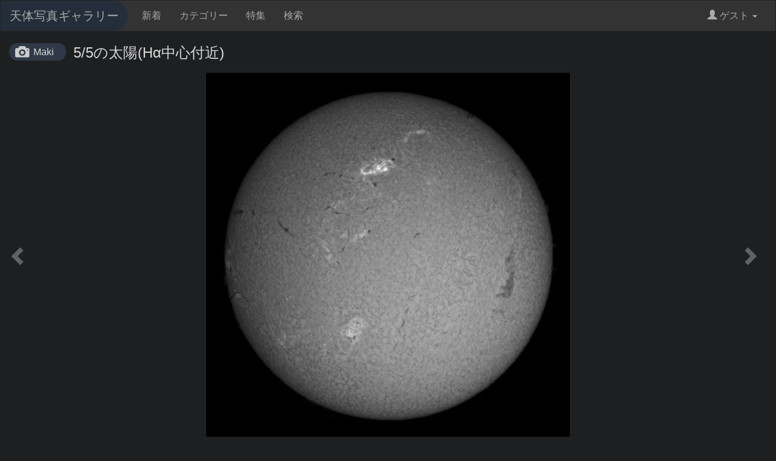

--- FILE ---
content_type: text/html;charset=UTF-8
request_url: https://www.astroarts.co.jp/photo-gallery/photo/107463
body_size: 3778
content:
<!DOCTYPE html>

<html>
  <head>
	  <meta charset="utf-8">
	  <meta name="viewport" content="width=device-width, initial-scale=1">
    <meta name="keywords" content="天体画像, 天体写真, ギャラリー, CCD, デジカメ, デジタルカメラ">
    <title>#107463: 5/5の太陽(Hα中心付近) by Maki - 天体写真ギャラリー</title>
    <link rev="made" href="mailto:webmaster&#64;astroarts.co.jp">
    <link rel="stylesheet" href="/photo-gallery/vendor/bootstrap-3.3.7/css/styles.css">
    <link rel="stylesheet" href="/photo-gallery/css/common.css" type="text/css">
    <script src="https://cdnjs.cloudflare.com/ajax/libs/jquery/3.3.1/jquery.min.js"></script>
    <script src="/photo-gallery/vendor/bootstrap-3.3.7/js/bootstrap.min.js"></script>
      <link rel="stylesheet" href="https://cdnjs.cloudflare.com/ajax/libs/lity/2.3.1/lity.min.css">

  </head>

  <body data-base="/photo-gallery/">
    <!-- Google Tag Manager -->
    <noscript><iframe src="//www.googletagmanager.com/ns.html?id=GTM-WQHJQV" height="0" width="0" style="display:none;visibility:hidden"></iframe></noscript>
    <script>(function(w,d,s,l,i){w[l]=w[l]||[];w[l].push({'gtm.start':new Date().getTime(),event:'gtm.js'});var f=d.getElementsByTagName(s)[0],j=d.createElement(s),dl=l!='dataLayer'?'&l='+l:'';j.async=true;j.src='//www.googletagmanager.com/gtm.js?id='+i+dl;f.parentNode.insertBefore(j,f);})(window,document,'script','dataLayer','GTM-WQHJQV');</script>
    <!-- End Google Tag Manager -->
    <nav class="navbar navbar-default">
      <div class="container-fluid">
        <!-- Brand and toggle get grouped for better mobile display -->
        <div class="navbar-header">
          <button type="button" class="navbar-toggle collapsed" data-toggle="collapse" data-target="#bs-example-navbar-collapse-1" aria-expanded="false">
            <span class="sr-only">Toggle navigation</span>
            <span class="icon-bar"></span>
            <span class="icon-bar"></span>
            <span class="icon-bar"></span>
          </button>
          <a class="navbar-brand" href="/photo-gallery">天体写真ギャラリー</a>
        </div>

        <!-- Collect the nav links, forms, and other content for toggling -->
        <div class="collapse navbar-collapse" id="bs-example-navbar-collapse-1">
          <ul class="nav navbar-nav">
            <li><a href="/photo-gallery/list">新着</a></li>
            <li><a href="/photo-gallery/category">カテゴリー</a></li>
            <li><a href="/photo-gallery/special">特集</a></li>
            <li><a href="/photo-gallery/search">検索</a></li>
          </ul>
          <ul class="nav navbar-nav navbar-right">
            <li class="dropdown">
              <a href="#" class="dropdown-toggle" data-toggle="dropdown" role="button" aria-haspopup="true" aria-expanded="false"><span class="glyphicon glyphicon-user"></span> ゲスト <span class="caret"></span></a>
              <ul class="dropdown-menu">
                  <li><a href="/photo-gallery/login">ログイン</a></li>
              </ul>
            </li>
          </ul>
        </div><!-- /.navbar-collapse -->
      </div><!-- /.container-fluid -->
    </nav>

	  <div class="container-fluid">
		  <div class="content">
			  <div class="photo-detail">
	<h2 class="title"><a class="author" href="/photo-gallery/user/Maki">Maki</a>5/5の太陽(Hα中心付近)</h2>
	<div class="photo">
      <a class="nav left-nav" href="/photo-gallery/photo/107464"><span class="glyphicon glyphicon-chevron-left nav-cursor"></span></a>
		<a href="https://www.astroarts.co.jp/photo-gallery/data/Maki/107463.jpg" data-lity><img class="photo-medium" src="https://www.astroarts.co.jp/photo-gallery/data/Maki/107463_m.jpg" alt="*"></a>
      <a class="nav right-nav" href="/photo-gallery/photo/107462"><span class="glyphicon glyphicon-chevron-right nav-cursor"></span></a>
	</div>
	<div class="description m-t-2">
		<p class="comment text-break">この日は晴れてましたが、シーイングはあまり良くなかったです(´・ω・`)</p>
	</div>

	<div class="data-sheet">
		<div class="flex-row">
			<label class="col-sm-2">ID</label>
			<div class="col-sm-10">#107463</div>
		</div>
		<div class="flex-row">
			<label class="col-sm-2">撮影日時</label>
			<div class="col-sm-10">
        2024年5月5日 7時48分0秒
          <span class="m-l-2">露出 1/50秒</span>
      </div>
		</div>
      <div class="flex-row">
        <label class="col-sm-2">撮影方法</label>
        <div class="col-sm-10">SvBony2倍バローによる拡大撮影。ISO200で1枚撮り。スタック無し。</div>
      </div>
		  <div class="flex-row">
			  <label class="col-sm-2">撮影地</label>
			  <div class="col-sm-10">石川県小松市</div>
		  </div>
		<div class="flex-row">
			<label class="col-sm-2">撮影機材</label>
			<div class="col-sm-10">
        <div>望遠鏡：コロナド <a href="/photo-gallery/search?q=tel%3A%E3%82%BD%E3%83%BC%E3%83%A9%E3%83%BC%E3%83%9E%E3%83%83%E3%82%AF%E3%82%B9%E2%85%A190%E3%83%80%E3%83%96%E3%83%AB%E3%82%B9%E3%82%BF%E3%83%83%E3%82%AF%E3%80%80">ソーラーマックスⅡ90ダブルスタック　</a></div>
        <div>カメラ：ソニー <a href="/photo-gallery/search?q=cam%3A%CE%B1%EF%BC%97S%E2%85%A1">α７SⅡ</a></div>
        <div class="text-break">経緯台(スコープテックZero)</div>
      </div>
		</div>
    <div class="flex-row">
      <label class="col-sm-2">焦点距離</label>
      <div class="col-sm-10">800mm</div>
    </div>
		  <div class="flex-row">
			  <label class="col-sm-2">画像処理</label>
			  <div class="col-sm-10 text-break">PCによるコントラスト等調整</div>
		  </div>
		  <div class="flex-row">
			  <label class="col-sm-2">カテゴリー</label>
			  <div class="col-sm-10">
				    <a class="tag" href="/photo-gallery/category/6">太陽</a>
			  </div>
		  </div>
		<div class="flex-row">
			<label class="col-sm-2">天体</label>
			<div class="col-sm-10">
				  <a class="tag" href="/photo-gallery/obj?k=%E5%A4%AA%E9%99%BD">太陽</a>
			</div>
		</div>
	</div>
</div>

  <section id="related-photo-list">
	  <h2>関連作品</h2>
    <div class="photo-list">
	<div class="row">
		  <div class="col-xxs-12 col-xs-6 col-sm-3 col-lg-2">
			  <div class="item">
				    <div class="image"><a href="/photo-gallery/photo/130452"><img class="lazyload" data-src="https://www.astroarts.co.jp/photo-gallery/data/cometmasayan/130452_s.jpg" data-original="https://www.astroarts.co.jp/photo-gallery/data/cometmasayan/130452_s.jpg" src="/photo-gallery/image/loading_s.svg" alt="活動領域 4310：2025/12/16"></a></div>
				  <div class="title text" title="活動領域 4310：2025/12/16">活動領域 4310：2025/12/16</div>
				  <div class="name text">新井優</div>
			  </div>
		  </div>
		  <div class="col-xxs-12 col-xs-6 col-sm-3 col-lg-2">
			  <div class="item">
				    <div class="image"><a href="/photo-gallery/photo/130447"><img class="lazyload" data-src="https://www.astroarts.co.jp/photo-gallery/data/kino/130447_s.jpg" data-original="https://www.astroarts.co.jp/photo-gallery/data/kino/130447_s.jpg" src="/photo-gallery/image/loading_s.svg" alt="太陽 2025/12/16"></a></div>
				  <div class="title text" title="太陽 2025/12/16">太陽 2025/12/16</div>
				  <div class="name text">kino</div>
			  </div>
		  </div>
		  <div class="col-xxs-12 col-xs-6 col-sm-3 col-lg-2">
			  <div class="item">
				    <div class="image"><a href="/photo-gallery/photo/130443"><img class="lazyload" data-src="https://www.astroarts.co.jp/photo-gallery/data/pxb00146/130443_s.jpg" data-original="https://www.astroarts.co.jp/photo-gallery/data/pxb00146/130443_s.jpg" src="/photo-gallery/image/loading_s.svg" alt="2025/12/16  太陽"></a></div>
				  <div class="title text" title="2025/12/16  太陽">2025/12/16  太陽</div>
				  <div class="name text">小犬のプロキオン</div>
			  </div>
		  </div>
		  <div class="col-xxs-12 col-xs-6 col-sm-3 col-lg-2">
			  <div class="item">
				    <div class="image"><a href="/photo-gallery/photo/130441"><img class="lazyload" data-src="https://www.astroarts.co.jp/photo-gallery/data/qtwcq437/130441_s.jpg" data-original="https://www.astroarts.co.jp/photo-gallery/data/qtwcq437/130441_s.jpg" src="/photo-gallery/image/loading_s.svg" alt="12月16日の太陽  (ダブルスタック)"></a></div>
				  <div class="title text" title="12月16日の太陽  (ダブルスタック)">12月16日の太陽  (ダブルスタック)</div>
				  <div class="name text">トトロ船長</div>
			  </div>
		  </div>
		  <div class="col-xxs-12 col-xs-6 col-sm-3 col-lg-2">
			  <div class="item">
				    <div class="image"><a href="/photo-gallery/photo/130440"><img class="lazyload" data-src="https://www.astroarts.co.jp/photo-gallery/data/junneko/130440_s.jpg" data-original="https://www.astroarts.co.jp/photo-gallery/data/junneko/130440_s.jpg" src="/photo-gallery/image/loading_s.svg" alt="太陽12/16"></a></div>
				  <div class="title text" title="太陽12/16">太陽12/16</div>
				  <div class="name text">junneko</div>
			  </div>
		  </div>
		  <div class="col-xxs-12 col-xs-6 col-sm-3 col-lg-2">
			  <div class="item">
				    <div class="image"><a href="/photo-gallery/photo/130439"><img class="lazyload" data-src="https://www.astroarts.co.jp/photo-gallery/data/Chibamber/130439_s.jpg" data-original="https://www.astroarts.co.jp/photo-gallery/data/Chibamber/130439_s.jpg" src="/photo-gallery/image/loading_s.svg" alt="Sun in H-alpha on December 16, 2025"></a></div>
				  <div class="title text" title="Sun in H-alpha on December 16, 2025">Sun in H-alpha on December 16, 2025</div>
				  <div class="name text">Chibamber</div>
			  </div>
		  </div>
		  <div class="col-xxs-12 col-xs-6 col-sm-3 col-lg-2">
			  <div class="item">
				    <div class="image"><a href="/photo-gallery/photo/130438"><img class="lazyload" data-src="https://www.astroarts.co.jp/photo-gallery/data/Maki/130438_s.jpg" data-original="https://www.astroarts.co.jp/photo-gallery/data/Maki/130438_s.jpg" src="/photo-gallery/image/loading_s.svg" alt="12/7朝の太陽(SM60フィルター圧力調整改造テスト・+0.3Å付近?)"></a></div>
				  <div class="title text" title="12/7朝の太陽(SM60フィルター圧力調整改造テスト・+0.3Å付近?)">12/7朝の太陽(SM60フィルター圧力調整改造テスト・+0.3Å付近?)</div>
				  <div class="name text">Maki</div>
			  </div>
		  </div>
		  <div class="col-xxs-12 col-xs-6 col-sm-3 col-lg-2">
			  <div class="item">
				    <div class="image"><a href="/photo-gallery/photo/130437"><img class="lazyload" data-src="https://www.astroarts.co.jp/photo-gallery/data/Maki/130437_s.jpg" data-original="https://www.astroarts.co.jp/photo-gallery/data/Maki/130437_s.jpg" src="/photo-gallery/image/loading_s.svg" alt="12/7朝の太陽(SM60フィルター圧力調整改造テスト・+0.6Å付近)"></a></div>
				  <div class="title text" title="12/7朝の太陽(SM60フィルター圧力調整改造テスト・+0.6Å付近)">12/7朝の太陽(SM60フィルター圧力調整改造テスト・+0.6Å付近)</div>
				  <div class="name text">Maki</div>
			  </div>
		  </div>
		  <div class="col-xxs-12 col-xs-6 col-sm-3 col-lg-2">
			  <div class="item">
				    <div class="image"><a href="/photo-gallery/photo/130436"><img class="lazyload" data-src="https://www.astroarts.co.jp/photo-gallery/data/Maki/130436_s.jpg" data-original="https://www.astroarts.co.jp/photo-gallery/data/Maki/130436_s.jpg" src="/photo-gallery/image/loading_s.svg" alt="12/7朝の太陽(SM60フィルター圧力調整改造テスト・+0.9Å付近)"></a></div>
				  <div class="title text" title="12/7朝の太陽(SM60フィルター圧力調整改造テスト・+0.9Å付近)">12/7朝の太陽(SM60フィルター圧力調整改造テスト・+0.9Å付近)</div>
				  <div class="name text">Maki</div>
			  </div>
		  </div>
		  <div class="col-xxs-12 col-xs-6 col-sm-3 col-lg-2">
			  <div class="item">
				    <div class="image"><a href="/photo-gallery/photo/130433"><img class="lazyload" data-src="https://www.astroarts.co.jp/photo-gallery/data/tmura007/130433_s.jpg" data-original="https://www.astroarts.co.jp/photo-gallery/data/tmura007/130433_s.jpg" src="/photo-gallery/image/loading_s.svg" alt="12/16の太陽"></a></div>
				  <div class="title text" title="12/16の太陽">12/16の太陽</div>
				  <div class="name text">天文バカボン町田支部</div>
			  </div>
		  </div>
		  <div class="col-xxs-12 col-xs-6 col-sm-3 col-lg-2">
			  <div class="item">
				    <div class="image"><a href="/photo-gallery/photo/130430"><img class="lazyload" data-src="https://www.astroarts.co.jp/photo-gallery/data/tanikawa/130430_s.jpg" data-original="https://www.astroarts.co.jp/photo-gallery/data/tanikawa/130430_s.jpg" src="/photo-gallery/image/loading_s.svg" alt="★本日の太陽★"></a></div>
				  <div class="title text" title="★本日の太陽★">★本日の太陽★</div>
				  <div class="name text">（＾０＾）コメト</div>
			  </div>
		  </div>
	  <div class="col-xxs-12 col-xs-6 col-sm-3 col-lg-2">
		  <div class="item promotion">
			    <div class="image"><a href="https://www.astroarts.co.jp/cgi-bin/ads/go?query=aa_planets_photo_s"><img class="lazyload" data-src="https://www.astroarts.co.jp/image/banner/bn_planets_photo_s.png" data-original="https://www.astroarts.co.jp/image/banner/bn_planets_photo_s.png" src="/photo-gallery/image/loading_s.svg"></a></div>
			  <div class="text">PR</div>
		  </div>
	  </div>
	</div>
</div>

  </section>

		  </div>
    </div>

	  <footer>
      <div class="container site-map">
        <div class="row">
          <div class="col col-sm-4">
            <h2>サイトマップ</h2>
            <ul>
              <li><a href="/photo-gallery">ホーム</a></li>
              <li><a href="/photo-gallery/docs/about">天体写真ギャラリーについて</a></li>
              <li><a href="/photo-gallery/docs/term">利用規約</a></li>
              <li><a href="/photo-gallery/login">ログイン/新規登録</a></li>
              <li><a href="https://www.astroarts.co.jp/official/enquire/input?category=postimage">お問い合わせ</a></li>
            </ul>
          </div>
          <div class="col col-sm-4">
            <h2>会社情報</h2>
            <ul>
              <li><a href="https://www.astroarts.co.jp/">アストロアーツ</a></li>
              <li><a href="https://www.astroarts.co.jp/products/index-j.shtml">製品情報</a></li>
              <li><a href="https://www.astroarts.co.jp/hoshinavi/index-j.shtml">星ナビ</a></li>
              <li><a href="https://www.astroarts.co.jp/alacarte/index-j.shtml">星空ガイド</a></li>
              <li><a href="https://www.astroarts.co.jp/shop/index-j.shtml">オンラインショップ</a></li>
              <li><a href="https://www.astroarts.co.jp/official/privacy_policy-j.shtml">プライバシー・ポリシー</a></li>
            </ul>
          </div>
          <div class="col col-sm-4">
            <h2>Follow</h2>
            <ul>
              <li><a href="https://www.astroarts.co.jp/">アストロアーツ</a></li>
              <li><a href="https://twitter.com/AstroArts">Twitter</a></li>
              <li><a href="https://www.youtube.com/user/AstroArtsVideo">YouTube</a></li>
              <li><a href="https://www.astroarts.co.jp/mailmag/index-j.php">星空アナウンス</a></li>
            </ul>
          </div>
        </div>
		    <!-- copyright -->
		    <div class="copyright">
			    Copyright &copy; <a class="brand" href="https://www.astroarts.co.jp/index-j.html">AstroArts Inc</a>. All rights reserved.
		    </div>
      </div>
	  </footer>
      <script src="https://cdnjs.cloudflare.com/ajax/libs/lity/2.3.1/lity.min.js"></script>
	<script src="https://cdnjs.cloudflare.com/ajax/libs/jquery.lazyload/1.9.1/jquery.lazyload.min.js"></script>
<script>
	$(document).ready(function(){
	  $('.lazyload').lazyload();
	});
</script>


</body>
</html>


--- FILE ---
content_type: text/css
request_url: https://www.astroarts.co.jp/photo-gallery/vendor/bootstrap-3.3.7/css/styles.css
body_size: 343880
content:
@charset "UTF-8";
/*!
 * Bootstrap v3.3.7 (http://getbootstrap.com)
 * Copyright 2011-2016 Twitter, Inc.
 * Licensed under MIT (https://github.com/twbs/bootstrap/blob/master/LICENSE)
 */
/*! normalize.css v3.0.3 | MIT License | github.com/necolas/normalize.css */
/* line 9, ../../../../../../../local/lib/ruby/gems/2.4/gems/bootstrap-sass-3.3.7/assets/stylesheets/bootstrap/_normalize.scss */
html {
  font-family: sans-serif;
  -ms-text-size-adjust: 100%;
  -webkit-text-size-adjust: 100%;
}

/* line 19, ../../../../../../../local/lib/ruby/gems/2.4/gems/bootstrap-sass-3.3.7/assets/stylesheets/bootstrap/_normalize.scss */
body {
  margin: 0;
}

/* line 33, ../../../../../../../local/lib/ruby/gems/2.4/gems/bootstrap-sass-3.3.7/assets/stylesheets/bootstrap/_normalize.scss */
article,
aside,
details,
figcaption,
figure,
footer,
header,
hgroup,
main,
menu,
nav,
section,
summary {
  display: block;
}

/* line 54, ../../../../../../../local/lib/ruby/gems/2.4/gems/bootstrap-sass-3.3.7/assets/stylesheets/bootstrap/_normalize.scss */
audio,
canvas,
progress,
video {
  display: inline-block;
  vertical-align: baseline;
}

/* line 67, ../../../../../../../local/lib/ruby/gems/2.4/gems/bootstrap-sass-3.3.7/assets/stylesheets/bootstrap/_normalize.scss */
audio:not([controls]) {
  display: none;
  height: 0;
}

/* line 77, ../../../../../../../local/lib/ruby/gems/2.4/gems/bootstrap-sass-3.3.7/assets/stylesheets/bootstrap/_normalize.scss */
[hidden],
template {
  display: none;
}

/* line 89, ../../../../../../../local/lib/ruby/gems/2.4/gems/bootstrap-sass-3.3.7/assets/stylesheets/bootstrap/_normalize.scss */
a {
  background-color: transparent;
}

/* line 98, ../../../../../../../local/lib/ruby/gems/2.4/gems/bootstrap-sass-3.3.7/assets/stylesheets/bootstrap/_normalize.scss */
a:active,
a:hover {
  outline: 0;
}

/* line 110, ../../../../../../../local/lib/ruby/gems/2.4/gems/bootstrap-sass-3.3.7/assets/stylesheets/bootstrap/_normalize.scss */
abbr[title] {
  border-bottom: 1px dotted;
}

/* line 118, ../../../../../../../local/lib/ruby/gems/2.4/gems/bootstrap-sass-3.3.7/assets/stylesheets/bootstrap/_normalize.scss */
b,
strong {
  font-weight: bold;
}

/* line 127, ../../../../../../../local/lib/ruby/gems/2.4/gems/bootstrap-sass-3.3.7/assets/stylesheets/bootstrap/_normalize.scss */
dfn {
  font-style: italic;
}

/* line 136, ../../../../../../../local/lib/ruby/gems/2.4/gems/bootstrap-sass-3.3.7/assets/stylesheets/bootstrap/_normalize.scss */
h1 {
  font-size: 2em;
  margin: 0.67em 0;
}

/* line 145, ../../../../../../../local/lib/ruby/gems/2.4/gems/bootstrap-sass-3.3.7/assets/stylesheets/bootstrap/_normalize.scss */
mark {
  background: #ff0;
  color: #000;
}

/* line 154, ../../../../../../../local/lib/ruby/gems/2.4/gems/bootstrap-sass-3.3.7/assets/stylesheets/bootstrap/_normalize.scss */
small {
  font-size: 80%;
}

/* line 162, ../../../../../../../local/lib/ruby/gems/2.4/gems/bootstrap-sass-3.3.7/assets/stylesheets/bootstrap/_normalize.scss */
sub,
sup {
  font-size: 75%;
  line-height: 0;
  position: relative;
  vertical-align: baseline;
}

/* line 170, ../../../../../../../local/lib/ruby/gems/2.4/gems/bootstrap-sass-3.3.7/assets/stylesheets/bootstrap/_normalize.scss */
sup {
  top: -0.5em;
}

/* line 174, ../../../../../../../local/lib/ruby/gems/2.4/gems/bootstrap-sass-3.3.7/assets/stylesheets/bootstrap/_normalize.scss */
sub {
  bottom: -0.25em;
}

/* line 185, ../../../../../../../local/lib/ruby/gems/2.4/gems/bootstrap-sass-3.3.7/assets/stylesheets/bootstrap/_normalize.scss */
img {
  border: 0;
}

/* line 193, ../../../../../../../local/lib/ruby/gems/2.4/gems/bootstrap-sass-3.3.7/assets/stylesheets/bootstrap/_normalize.scss */
svg:not(:root) {
  overflow: hidden;
}

/* line 204, ../../../../../../../local/lib/ruby/gems/2.4/gems/bootstrap-sass-3.3.7/assets/stylesheets/bootstrap/_normalize.scss */
figure {
  margin: 1em 40px;
}

/* line 212, ../../../../../../../local/lib/ruby/gems/2.4/gems/bootstrap-sass-3.3.7/assets/stylesheets/bootstrap/_normalize.scss */
hr {
  box-sizing: content-box;
  height: 0;
}

/* line 221, ../../../../../../../local/lib/ruby/gems/2.4/gems/bootstrap-sass-3.3.7/assets/stylesheets/bootstrap/_normalize.scss */
pre {
  overflow: auto;
}

/* line 229, ../../../../../../../local/lib/ruby/gems/2.4/gems/bootstrap-sass-3.3.7/assets/stylesheets/bootstrap/_normalize.scss */
code,
kbd,
pre,
samp {
  font-family: monospace, monospace;
  font-size: 1em;
}

/* line 252, ../../../../../../../local/lib/ruby/gems/2.4/gems/bootstrap-sass-3.3.7/assets/stylesheets/bootstrap/_normalize.scss */
button,
input,
optgroup,
select,
textarea {
  color: inherit;
  font: inherit;
  margin: 0;
}

/* line 266, ../../../../../../../local/lib/ruby/gems/2.4/gems/bootstrap-sass-3.3.7/assets/stylesheets/bootstrap/_normalize.scss */
button {
  overflow: visible;
}

/* line 277, ../../../../../../../local/lib/ruby/gems/2.4/gems/bootstrap-sass-3.3.7/assets/stylesheets/bootstrap/_normalize.scss */
button,
select {
  text-transform: none;
}

/* line 290, ../../../../../../../local/lib/ruby/gems/2.4/gems/bootstrap-sass-3.3.7/assets/stylesheets/bootstrap/_normalize.scss */
button,
html input[type="button"],
input[type="reset"],
input[type="submit"] {
  -webkit-appearance: button;
  cursor: pointer;
}

/* line 302, ../../../../../../../local/lib/ruby/gems/2.4/gems/bootstrap-sass-3.3.7/assets/stylesheets/bootstrap/_normalize.scss */
button[disabled],
html input[disabled] {
  cursor: default;
}

/* line 311, ../../../../../../../local/lib/ruby/gems/2.4/gems/bootstrap-sass-3.3.7/assets/stylesheets/bootstrap/_normalize.scss */
button::-moz-focus-inner,
input::-moz-focus-inner {
  border: 0;
  padding: 0;
}

/* line 322, ../../../../../../../local/lib/ruby/gems/2.4/gems/bootstrap-sass-3.3.7/assets/stylesheets/bootstrap/_normalize.scss */
input {
  line-height: normal;
}

/* line 334, ../../../../../../../local/lib/ruby/gems/2.4/gems/bootstrap-sass-3.3.7/assets/stylesheets/bootstrap/_normalize.scss */
input[type="checkbox"],
input[type="radio"] {
  box-sizing: border-box;
  padding: 0;
}

/* line 346, ../../../../../../../local/lib/ruby/gems/2.4/gems/bootstrap-sass-3.3.7/assets/stylesheets/bootstrap/_normalize.scss */
input[type="number"]::-webkit-inner-spin-button,
input[type="number"]::-webkit-outer-spin-button {
  height: auto;
}

/* line 356, ../../../../../../../local/lib/ruby/gems/2.4/gems/bootstrap-sass-3.3.7/assets/stylesheets/bootstrap/_normalize.scss */
input[type="search"] {
  -webkit-appearance: textfield;
  box-sizing: content-box;
}

/* line 367, ../../../../../../../local/lib/ruby/gems/2.4/gems/bootstrap-sass-3.3.7/assets/stylesheets/bootstrap/_normalize.scss */
input[type="search"]::-webkit-search-cancel-button,
input[type="search"]::-webkit-search-decoration {
  -webkit-appearance: none;
}

/* line 376, ../../../../../../../local/lib/ruby/gems/2.4/gems/bootstrap-sass-3.3.7/assets/stylesheets/bootstrap/_normalize.scss */
fieldset {
  border: 1px solid #c0c0c0;
  margin: 0 2px;
  padding: 0.35em 0.625em 0.75em;
}

/* line 387, ../../../../../../../local/lib/ruby/gems/2.4/gems/bootstrap-sass-3.3.7/assets/stylesheets/bootstrap/_normalize.scss */
legend {
  border: 0;
  padding: 0;
}

/* line 396, ../../../../../../../local/lib/ruby/gems/2.4/gems/bootstrap-sass-3.3.7/assets/stylesheets/bootstrap/_normalize.scss */
textarea {
  overflow: auto;
}

/* line 405, ../../../../../../../local/lib/ruby/gems/2.4/gems/bootstrap-sass-3.3.7/assets/stylesheets/bootstrap/_normalize.scss */
optgroup {
  font-weight: bold;
}

/* line 416, ../../../../../../../local/lib/ruby/gems/2.4/gems/bootstrap-sass-3.3.7/assets/stylesheets/bootstrap/_normalize.scss */
table {
  border-collapse: collapse;
  border-spacing: 0;
}

/* line 421, ../../../../../../../local/lib/ruby/gems/2.4/gems/bootstrap-sass-3.3.7/assets/stylesheets/bootstrap/_normalize.scss */
td,
th {
  padding: 0;
}

/*! Source: https://github.com/h5bp/html5-boilerplate/blob/master/src/css/main.css */
@media print {
  /* line 9, ../../../../../../../local/lib/ruby/gems/2.4/gems/bootstrap-sass-3.3.7/assets/stylesheets/bootstrap/_print.scss */
  *,
  *:before,
  *:after {
    background: transparent !important;
    color: #000 !important;
    box-shadow: none !important;
    text-shadow: none !important;
  }

  /* line 18, ../../../../../../../local/lib/ruby/gems/2.4/gems/bootstrap-sass-3.3.7/assets/stylesheets/bootstrap/_print.scss */
  a,
  a:visited {
    text-decoration: underline;
  }

  /* line 23, ../../../../../../../local/lib/ruby/gems/2.4/gems/bootstrap-sass-3.3.7/assets/stylesheets/bootstrap/_print.scss */
  a[href]:after {
    content: " (" attr(href) ")";
  }

  /* line 27, ../../../../../../../local/lib/ruby/gems/2.4/gems/bootstrap-sass-3.3.7/assets/stylesheets/bootstrap/_print.scss */
  abbr[title]:after {
    content: " (" attr(title) ")";
  }

  /* line 33, ../../../../../../../local/lib/ruby/gems/2.4/gems/bootstrap-sass-3.3.7/assets/stylesheets/bootstrap/_print.scss */
  a[href^="#"]:after,
  a[href^="javascript:"]:after {
    content: "";
  }

  /* line 38, ../../../../../../../local/lib/ruby/gems/2.4/gems/bootstrap-sass-3.3.7/assets/stylesheets/bootstrap/_print.scss */
  pre,
  blockquote {
    border: 1px solid #999;
    page-break-inside: avoid;
  }

  /* line 44, ../../../../../../../local/lib/ruby/gems/2.4/gems/bootstrap-sass-3.3.7/assets/stylesheets/bootstrap/_print.scss */
  thead {
    display: table-header-group;
  }

  /* line 48, ../../../../../../../local/lib/ruby/gems/2.4/gems/bootstrap-sass-3.3.7/assets/stylesheets/bootstrap/_print.scss */
  tr,
  img {
    page-break-inside: avoid;
  }

  /* line 53, ../../../../../../../local/lib/ruby/gems/2.4/gems/bootstrap-sass-3.3.7/assets/stylesheets/bootstrap/_print.scss */
  img {
    max-width: 100% !important;
  }

  /* line 57, ../../../../../../../local/lib/ruby/gems/2.4/gems/bootstrap-sass-3.3.7/assets/stylesheets/bootstrap/_print.scss */
  p,
  h2,
  h3 {
    orphans: 3;
    widows: 3;
  }

  /* line 64, ../../../../../../../local/lib/ruby/gems/2.4/gems/bootstrap-sass-3.3.7/assets/stylesheets/bootstrap/_print.scss */
  h2,
  h3 {
    page-break-after: avoid;
  }

  /* line 72, ../../../../../../../local/lib/ruby/gems/2.4/gems/bootstrap-sass-3.3.7/assets/stylesheets/bootstrap/_print.scss */
  .navbar {
    display: none;
  }

  /* line 77, ../../../../../../../local/lib/ruby/gems/2.4/gems/bootstrap-sass-3.3.7/assets/stylesheets/bootstrap/_print.scss */
  .btn > .caret,
  .dropup > .btn > .caret {
    border-top-color: #000 !important;
  }

  /* line 81, ../../../../../../../local/lib/ruby/gems/2.4/gems/bootstrap-sass-3.3.7/assets/stylesheets/bootstrap/_print.scss */
  .label {
    border: 1px solid #000;
  }

  /* line 85, ../../../../../../../local/lib/ruby/gems/2.4/gems/bootstrap-sass-3.3.7/assets/stylesheets/bootstrap/_print.scss */
  .table {
    border-collapse: collapse !important;
  }
  /* line 88, ../../../../../../../local/lib/ruby/gems/2.4/gems/bootstrap-sass-3.3.7/assets/stylesheets/bootstrap/_print.scss */
  .table td,
  .table th {
    background-color: #fff !important;
  }

  /* line 94, ../../../../../../../local/lib/ruby/gems/2.4/gems/bootstrap-sass-3.3.7/assets/stylesheets/bootstrap/_print.scss */
  .table-bordered th,
  .table-bordered td {
    border: 1px solid #ddd !important;
  }
}
@font-face {
  font-family: 'Glyphicons Halflings';
  src: url(../fonts/bootstrap/glyphicons-halflings-regular.eot?1527558218);
  src: url(../fonts/bootstrap/glyphicons-halflings-regular.eot?&1527558218#iefix) format("embedded-opentype"), url(../fonts/bootstrap/glyphicons-halflings-regular.woff2?1527558218) format("woff2"), url(../fonts/bootstrap/glyphicons-halflings-regular.woff?1527558218) format("woff"), url(../fonts/bootstrap/glyphicons-halflings-regular.ttf?1527558218) format("truetype"), url(../fonts/bootstrap/glyphicons-halflings-regular.svg?1527558218#glyphicons_halflingsregular) format("svg");
}
/* line 24, ../../../../../../../local/lib/ruby/gems/2.4/gems/bootstrap-sass-3.3.7/assets/stylesheets/bootstrap/_glyphicons.scss */
.glyphicon {
  position: relative;
  top: 1px;
  display: inline-block;
  font-family: 'Glyphicons Halflings';
  font-style: normal;
  font-weight: normal;
  line-height: 1;
  -webkit-font-smoothing: antialiased;
  -moz-osx-font-smoothing: grayscale;
}

/* line 37, ../../../../../../../local/lib/ruby/gems/2.4/gems/bootstrap-sass-3.3.7/assets/stylesheets/bootstrap/_glyphicons.scss */
.glyphicon-asterisk:before {
  content: "\002a";
}

/* line 38, ../../../../../../../local/lib/ruby/gems/2.4/gems/bootstrap-sass-3.3.7/assets/stylesheets/bootstrap/_glyphicons.scss */
.glyphicon-plus:before {
  content: "\002b";
}

/* line 40, ../../../../../../../local/lib/ruby/gems/2.4/gems/bootstrap-sass-3.3.7/assets/stylesheets/bootstrap/_glyphicons.scss */
.glyphicon-euro:before,
.glyphicon-eur:before {
  content: "\20ac";
}

/* line 41, ../../../../../../../local/lib/ruby/gems/2.4/gems/bootstrap-sass-3.3.7/assets/stylesheets/bootstrap/_glyphicons.scss */
.glyphicon-minus:before {
  content: "\2212";
}

/* line 42, ../../../../../../../local/lib/ruby/gems/2.4/gems/bootstrap-sass-3.3.7/assets/stylesheets/bootstrap/_glyphicons.scss */
.glyphicon-cloud:before {
  content: "\2601";
}

/* line 43, ../../../../../../../local/lib/ruby/gems/2.4/gems/bootstrap-sass-3.3.7/assets/stylesheets/bootstrap/_glyphicons.scss */
.glyphicon-envelope:before {
  content: "\2709";
}

/* line 44, ../../../../../../../local/lib/ruby/gems/2.4/gems/bootstrap-sass-3.3.7/assets/stylesheets/bootstrap/_glyphicons.scss */
.glyphicon-pencil:before {
  content: "\270f";
}

/* line 45, ../../../../../../../local/lib/ruby/gems/2.4/gems/bootstrap-sass-3.3.7/assets/stylesheets/bootstrap/_glyphicons.scss */
.glyphicon-glass:before {
  content: "\e001";
}

/* line 46, ../../../../../../../local/lib/ruby/gems/2.4/gems/bootstrap-sass-3.3.7/assets/stylesheets/bootstrap/_glyphicons.scss */
.glyphicon-music:before {
  content: "\e002";
}

/* line 47, ../../../../../../../local/lib/ruby/gems/2.4/gems/bootstrap-sass-3.3.7/assets/stylesheets/bootstrap/_glyphicons.scss */
.glyphicon-search:before {
  content: "\e003";
}

/* line 48, ../../../../../../../local/lib/ruby/gems/2.4/gems/bootstrap-sass-3.3.7/assets/stylesheets/bootstrap/_glyphicons.scss */
.glyphicon-heart:before {
  content: "\e005";
}

/* line 49, ../../../../../../../local/lib/ruby/gems/2.4/gems/bootstrap-sass-3.3.7/assets/stylesheets/bootstrap/_glyphicons.scss */
.glyphicon-star:before {
  content: "\e006";
}

/* line 50, ../../../../../../../local/lib/ruby/gems/2.4/gems/bootstrap-sass-3.3.7/assets/stylesheets/bootstrap/_glyphicons.scss */
.glyphicon-star-empty:before {
  content: "\e007";
}

/* line 51, ../../../../../../../local/lib/ruby/gems/2.4/gems/bootstrap-sass-3.3.7/assets/stylesheets/bootstrap/_glyphicons.scss */
.glyphicon-user:before {
  content: "\e008";
}

/* line 52, ../../../../../../../local/lib/ruby/gems/2.4/gems/bootstrap-sass-3.3.7/assets/stylesheets/bootstrap/_glyphicons.scss */
.glyphicon-film:before {
  content: "\e009";
}

/* line 53, ../../../../../../../local/lib/ruby/gems/2.4/gems/bootstrap-sass-3.3.7/assets/stylesheets/bootstrap/_glyphicons.scss */
.glyphicon-th-large:before {
  content: "\e010";
}

/* line 54, ../../../../../../../local/lib/ruby/gems/2.4/gems/bootstrap-sass-3.3.7/assets/stylesheets/bootstrap/_glyphicons.scss */
.glyphicon-th:before {
  content: "\e011";
}

/* line 55, ../../../../../../../local/lib/ruby/gems/2.4/gems/bootstrap-sass-3.3.7/assets/stylesheets/bootstrap/_glyphicons.scss */
.glyphicon-th-list:before {
  content: "\e012";
}

/* line 56, ../../../../../../../local/lib/ruby/gems/2.4/gems/bootstrap-sass-3.3.7/assets/stylesheets/bootstrap/_glyphicons.scss */
.glyphicon-ok:before {
  content: "\e013";
}

/* line 57, ../../../../../../../local/lib/ruby/gems/2.4/gems/bootstrap-sass-3.3.7/assets/stylesheets/bootstrap/_glyphicons.scss */
.glyphicon-remove:before {
  content: "\e014";
}

/* line 58, ../../../../../../../local/lib/ruby/gems/2.4/gems/bootstrap-sass-3.3.7/assets/stylesheets/bootstrap/_glyphicons.scss */
.glyphicon-zoom-in:before {
  content: "\e015";
}

/* line 59, ../../../../../../../local/lib/ruby/gems/2.4/gems/bootstrap-sass-3.3.7/assets/stylesheets/bootstrap/_glyphicons.scss */
.glyphicon-zoom-out:before {
  content: "\e016";
}

/* line 60, ../../../../../../../local/lib/ruby/gems/2.4/gems/bootstrap-sass-3.3.7/assets/stylesheets/bootstrap/_glyphicons.scss */
.glyphicon-off:before {
  content: "\e017";
}

/* line 61, ../../../../../../../local/lib/ruby/gems/2.4/gems/bootstrap-sass-3.3.7/assets/stylesheets/bootstrap/_glyphicons.scss */
.glyphicon-signal:before {
  content: "\e018";
}

/* line 62, ../../../../../../../local/lib/ruby/gems/2.4/gems/bootstrap-sass-3.3.7/assets/stylesheets/bootstrap/_glyphicons.scss */
.glyphicon-cog:before {
  content: "\e019";
}

/* line 63, ../../../../../../../local/lib/ruby/gems/2.4/gems/bootstrap-sass-3.3.7/assets/stylesheets/bootstrap/_glyphicons.scss */
.glyphicon-trash:before {
  content: "\e020";
}

/* line 64, ../../../../../../../local/lib/ruby/gems/2.4/gems/bootstrap-sass-3.3.7/assets/stylesheets/bootstrap/_glyphicons.scss */
.glyphicon-home:before {
  content: "\e021";
}

/* line 65, ../../../../../../../local/lib/ruby/gems/2.4/gems/bootstrap-sass-3.3.7/assets/stylesheets/bootstrap/_glyphicons.scss */
.glyphicon-file:before {
  content: "\e022";
}

/* line 66, ../../../../../../../local/lib/ruby/gems/2.4/gems/bootstrap-sass-3.3.7/assets/stylesheets/bootstrap/_glyphicons.scss */
.glyphicon-time:before {
  content: "\e023";
}

/* line 67, ../../../../../../../local/lib/ruby/gems/2.4/gems/bootstrap-sass-3.3.7/assets/stylesheets/bootstrap/_glyphicons.scss */
.glyphicon-road:before {
  content: "\e024";
}

/* line 68, ../../../../../../../local/lib/ruby/gems/2.4/gems/bootstrap-sass-3.3.7/assets/stylesheets/bootstrap/_glyphicons.scss */
.glyphicon-download-alt:before {
  content: "\e025";
}

/* line 69, ../../../../../../../local/lib/ruby/gems/2.4/gems/bootstrap-sass-3.3.7/assets/stylesheets/bootstrap/_glyphicons.scss */
.glyphicon-download:before {
  content: "\e026";
}

/* line 70, ../../../../../../../local/lib/ruby/gems/2.4/gems/bootstrap-sass-3.3.7/assets/stylesheets/bootstrap/_glyphicons.scss */
.glyphicon-upload:before {
  content: "\e027";
}

/* line 71, ../../../../../../../local/lib/ruby/gems/2.4/gems/bootstrap-sass-3.3.7/assets/stylesheets/bootstrap/_glyphicons.scss */
.glyphicon-inbox:before {
  content: "\e028";
}

/* line 72, ../../../../../../../local/lib/ruby/gems/2.4/gems/bootstrap-sass-3.3.7/assets/stylesheets/bootstrap/_glyphicons.scss */
.glyphicon-play-circle:before {
  content: "\e029";
}

/* line 73, ../../../../../../../local/lib/ruby/gems/2.4/gems/bootstrap-sass-3.3.7/assets/stylesheets/bootstrap/_glyphicons.scss */
.glyphicon-repeat:before {
  content: "\e030";
}

/* line 74, ../../../../../../../local/lib/ruby/gems/2.4/gems/bootstrap-sass-3.3.7/assets/stylesheets/bootstrap/_glyphicons.scss */
.glyphicon-refresh:before {
  content: "\e031";
}

/* line 75, ../../../../../../../local/lib/ruby/gems/2.4/gems/bootstrap-sass-3.3.7/assets/stylesheets/bootstrap/_glyphicons.scss */
.glyphicon-list-alt:before {
  content: "\e032";
}

/* line 76, ../../../../../../../local/lib/ruby/gems/2.4/gems/bootstrap-sass-3.3.7/assets/stylesheets/bootstrap/_glyphicons.scss */
.glyphicon-lock:before {
  content: "\e033";
}

/* line 77, ../../../../../../../local/lib/ruby/gems/2.4/gems/bootstrap-sass-3.3.7/assets/stylesheets/bootstrap/_glyphicons.scss */
.glyphicon-flag:before {
  content: "\e034";
}

/* line 78, ../../../../../../../local/lib/ruby/gems/2.4/gems/bootstrap-sass-3.3.7/assets/stylesheets/bootstrap/_glyphicons.scss */
.glyphicon-headphones:before {
  content: "\e035";
}

/* line 79, ../../../../../../../local/lib/ruby/gems/2.4/gems/bootstrap-sass-3.3.7/assets/stylesheets/bootstrap/_glyphicons.scss */
.glyphicon-volume-off:before {
  content: "\e036";
}

/* line 80, ../../../../../../../local/lib/ruby/gems/2.4/gems/bootstrap-sass-3.3.7/assets/stylesheets/bootstrap/_glyphicons.scss */
.glyphicon-volume-down:before {
  content: "\e037";
}

/* line 81, ../../../../../../../local/lib/ruby/gems/2.4/gems/bootstrap-sass-3.3.7/assets/stylesheets/bootstrap/_glyphicons.scss */
.glyphicon-volume-up:before {
  content: "\e038";
}

/* line 82, ../../../../../../../local/lib/ruby/gems/2.4/gems/bootstrap-sass-3.3.7/assets/stylesheets/bootstrap/_glyphicons.scss */
.glyphicon-qrcode:before {
  content: "\e039";
}

/* line 83, ../../../../../../../local/lib/ruby/gems/2.4/gems/bootstrap-sass-3.3.7/assets/stylesheets/bootstrap/_glyphicons.scss */
.glyphicon-barcode:before {
  content: "\e040";
}

/* line 84, ../../../../../../../local/lib/ruby/gems/2.4/gems/bootstrap-sass-3.3.7/assets/stylesheets/bootstrap/_glyphicons.scss */
.glyphicon-tag:before {
  content: "\e041";
}

/* line 85, ../../../../../../../local/lib/ruby/gems/2.4/gems/bootstrap-sass-3.3.7/assets/stylesheets/bootstrap/_glyphicons.scss */
.glyphicon-tags:before {
  content: "\e042";
}

/* line 86, ../../../../../../../local/lib/ruby/gems/2.4/gems/bootstrap-sass-3.3.7/assets/stylesheets/bootstrap/_glyphicons.scss */
.glyphicon-book:before {
  content: "\e043";
}

/* line 87, ../../../../../../../local/lib/ruby/gems/2.4/gems/bootstrap-sass-3.3.7/assets/stylesheets/bootstrap/_glyphicons.scss */
.glyphicon-bookmark:before {
  content: "\e044";
}

/* line 88, ../../../../../../../local/lib/ruby/gems/2.4/gems/bootstrap-sass-3.3.7/assets/stylesheets/bootstrap/_glyphicons.scss */
.glyphicon-print:before {
  content: "\e045";
}

/* line 89, ../../../../../../../local/lib/ruby/gems/2.4/gems/bootstrap-sass-3.3.7/assets/stylesheets/bootstrap/_glyphicons.scss */
.glyphicon-camera:before {
  content: "\e046";
}

/* line 90, ../../../../../../../local/lib/ruby/gems/2.4/gems/bootstrap-sass-3.3.7/assets/stylesheets/bootstrap/_glyphicons.scss */
.glyphicon-font:before {
  content: "\e047";
}

/* line 91, ../../../../../../../local/lib/ruby/gems/2.4/gems/bootstrap-sass-3.3.7/assets/stylesheets/bootstrap/_glyphicons.scss */
.glyphicon-bold:before {
  content: "\e048";
}

/* line 92, ../../../../../../../local/lib/ruby/gems/2.4/gems/bootstrap-sass-3.3.7/assets/stylesheets/bootstrap/_glyphicons.scss */
.glyphicon-italic:before {
  content: "\e049";
}

/* line 93, ../../../../../../../local/lib/ruby/gems/2.4/gems/bootstrap-sass-3.3.7/assets/stylesheets/bootstrap/_glyphicons.scss */
.glyphicon-text-height:before {
  content: "\e050";
}

/* line 94, ../../../../../../../local/lib/ruby/gems/2.4/gems/bootstrap-sass-3.3.7/assets/stylesheets/bootstrap/_glyphicons.scss */
.glyphicon-text-width:before {
  content: "\e051";
}

/* line 95, ../../../../../../../local/lib/ruby/gems/2.4/gems/bootstrap-sass-3.3.7/assets/stylesheets/bootstrap/_glyphicons.scss */
.glyphicon-align-left:before {
  content: "\e052";
}

/* line 96, ../../../../../../../local/lib/ruby/gems/2.4/gems/bootstrap-sass-3.3.7/assets/stylesheets/bootstrap/_glyphicons.scss */
.glyphicon-align-center:before {
  content: "\e053";
}

/* line 97, ../../../../../../../local/lib/ruby/gems/2.4/gems/bootstrap-sass-3.3.7/assets/stylesheets/bootstrap/_glyphicons.scss */
.glyphicon-align-right:before {
  content: "\e054";
}

/* line 98, ../../../../../../../local/lib/ruby/gems/2.4/gems/bootstrap-sass-3.3.7/assets/stylesheets/bootstrap/_glyphicons.scss */
.glyphicon-align-justify:before {
  content: "\e055";
}

/* line 99, ../../../../../../../local/lib/ruby/gems/2.4/gems/bootstrap-sass-3.3.7/assets/stylesheets/bootstrap/_glyphicons.scss */
.glyphicon-list:before {
  content: "\e056";
}

/* line 100, ../../../../../../../local/lib/ruby/gems/2.4/gems/bootstrap-sass-3.3.7/assets/stylesheets/bootstrap/_glyphicons.scss */
.glyphicon-indent-left:before {
  content: "\e057";
}

/* line 101, ../../../../../../../local/lib/ruby/gems/2.4/gems/bootstrap-sass-3.3.7/assets/stylesheets/bootstrap/_glyphicons.scss */
.glyphicon-indent-right:before {
  content: "\e058";
}

/* line 102, ../../../../../../../local/lib/ruby/gems/2.4/gems/bootstrap-sass-3.3.7/assets/stylesheets/bootstrap/_glyphicons.scss */
.glyphicon-facetime-video:before {
  content: "\e059";
}

/* line 103, ../../../../../../../local/lib/ruby/gems/2.4/gems/bootstrap-sass-3.3.7/assets/stylesheets/bootstrap/_glyphicons.scss */
.glyphicon-picture:before {
  content: "\e060";
}

/* line 104, ../../../../../../../local/lib/ruby/gems/2.4/gems/bootstrap-sass-3.3.7/assets/stylesheets/bootstrap/_glyphicons.scss */
.glyphicon-map-marker:before {
  content: "\e062";
}

/* line 105, ../../../../../../../local/lib/ruby/gems/2.4/gems/bootstrap-sass-3.3.7/assets/stylesheets/bootstrap/_glyphicons.scss */
.glyphicon-adjust:before {
  content: "\e063";
}

/* line 106, ../../../../../../../local/lib/ruby/gems/2.4/gems/bootstrap-sass-3.3.7/assets/stylesheets/bootstrap/_glyphicons.scss */
.glyphicon-tint:before {
  content: "\e064";
}

/* line 107, ../../../../../../../local/lib/ruby/gems/2.4/gems/bootstrap-sass-3.3.7/assets/stylesheets/bootstrap/_glyphicons.scss */
.glyphicon-edit:before {
  content: "\e065";
}

/* line 108, ../../../../../../../local/lib/ruby/gems/2.4/gems/bootstrap-sass-3.3.7/assets/stylesheets/bootstrap/_glyphicons.scss */
.glyphicon-share:before {
  content: "\e066";
}

/* line 109, ../../../../../../../local/lib/ruby/gems/2.4/gems/bootstrap-sass-3.3.7/assets/stylesheets/bootstrap/_glyphicons.scss */
.glyphicon-check:before {
  content: "\e067";
}

/* line 110, ../../../../../../../local/lib/ruby/gems/2.4/gems/bootstrap-sass-3.3.7/assets/stylesheets/bootstrap/_glyphicons.scss */
.glyphicon-move:before {
  content: "\e068";
}

/* line 111, ../../../../../../../local/lib/ruby/gems/2.4/gems/bootstrap-sass-3.3.7/assets/stylesheets/bootstrap/_glyphicons.scss */
.glyphicon-step-backward:before {
  content: "\e069";
}

/* line 112, ../../../../../../../local/lib/ruby/gems/2.4/gems/bootstrap-sass-3.3.7/assets/stylesheets/bootstrap/_glyphicons.scss */
.glyphicon-fast-backward:before {
  content: "\e070";
}

/* line 113, ../../../../../../../local/lib/ruby/gems/2.4/gems/bootstrap-sass-3.3.7/assets/stylesheets/bootstrap/_glyphicons.scss */
.glyphicon-backward:before {
  content: "\e071";
}

/* line 114, ../../../../../../../local/lib/ruby/gems/2.4/gems/bootstrap-sass-3.3.7/assets/stylesheets/bootstrap/_glyphicons.scss */
.glyphicon-play:before {
  content: "\e072";
}

/* line 115, ../../../../../../../local/lib/ruby/gems/2.4/gems/bootstrap-sass-3.3.7/assets/stylesheets/bootstrap/_glyphicons.scss */
.glyphicon-pause:before {
  content: "\e073";
}

/* line 116, ../../../../../../../local/lib/ruby/gems/2.4/gems/bootstrap-sass-3.3.7/assets/stylesheets/bootstrap/_glyphicons.scss */
.glyphicon-stop:before {
  content: "\e074";
}

/* line 117, ../../../../../../../local/lib/ruby/gems/2.4/gems/bootstrap-sass-3.3.7/assets/stylesheets/bootstrap/_glyphicons.scss */
.glyphicon-forward:before {
  content: "\e075";
}

/* line 118, ../../../../../../../local/lib/ruby/gems/2.4/gems/bootstrap-sass-3.3.7/assets/stylesheets/bootstrap/_glyphicons.scss */
.glyphicon-fast-forward:before {
  content: "\e076";
}

/* line 119, ../../../../../../../local/lib/ruby/gems/2.4/gems/bootstrap-sass-3.3.7/assets/stylesheets/bootstrap/_glyphicons.scss */
.glyphicon-step-forward:before {
  content: "\e077";
}

/* line 120, ../../../../../../../local/lib/ruby/gems/2.4/gems/bootstrap-sass-3.3.7/assets/stylesheets/bootstrap/_glyphicons.scss */
.glyphicon-eject:before {
  content: "\e078";
}

/* line 121, ../../../../../../../local/lib/ruby/gems/2.4/gems/bootstrap-sass-3.3.7/assets/stylesheets/bootstrap/_glyphicons.scss */
.glyphicon-chevron-left:before {
  content: "\e079";
}

/* line 122, ../../../../../../../local/lib/ruby/gems/2.4/gems/bootstrap-sass-3.3.7/assets/stylesheets/bootstrap/_glyphicons.scss */
.glyphicon-chevron-right:before {
  content: "\e080";
}

/* line 123, ../../../../../../../local/lib/ruby/gems/2.4/gems/bootstrap-sass-3.3.7/assets/stylesheets/bootstrap/_glyphicons.scss */
.glyphicon-plus-sign:before {
  content: "\e081";
}

/* line 124, ../../../../../../../local/lib/ruby/gems/2.4/gems/bootstrap-sass-3.3.7/assets/stylesheets/bootstrap/_glyphicons.scss */
.glyphicon-minus-sign:before {
  content: "\e082";
}

/* line 125, ../../../../../../../local/lib/ruby/gems/2.4/gems/bootstrap-sass-3.3.7/assets/stylesheets/bootstrap/_glyphicons.scss */
.glyphicon-remove-sign:before {
  content: "\e083";
}

/* line 126, ../../../../../../../local/lib/ruby/gems/2.4/gems/bootstrap-sass-3.3.7/assets/stylesheets/bootstrap/_glyphicons.scss */
.glyphicon-ok-sign:before {
  content: "\e084";
}

/* line 127, ../../../../../../../local/lib/ruby/gems/2.4/gems/bootstrap-sass-3.3.7/assets/stylesheets/bootstrap/_glyphicons.scss */
.glyphicon-question-sign:before {
  content: "\e085";
}

/* line 128, ../../../../../../../local/lib/ruby/gems/2.4/gems/bootstrap-sass-3.3.7/assets/stylesheets/bootstrap/_glyphicons.scss */
.glyphicon-info-sign:before {
  content: "\e086";
}

/* line 129, ../../../../../../../local/lib/ruby/gems/2.4/gems/bootstrap-sass-3.3.7/assets/stylesheets/bootstrap/_glyphicons.scss */
.glyphicon-screenshot:before {
  content: "\e087";
}

/* line 130, ../../../../../../../local/lib/ruby/gems/2.4/gems/bootstrap-sass-3.3.7/assets/stylesheets/bootstrap/_glyphicons.scss */
.glyphicon-remove-circle:before {
  content: "\e088";
}

/* line 131, ../../../../../../../local/lib/ruby/gems/2.4/gems/bootstrap-sass-3.3.7/assets/stylesheets/bootstrap/_glyphicons.scss */
.glyphicon-ok-circle:before {
  content: "\e089";
}

/* line 132, ../../../../../../../local/lib/ruby/gems/2.4/gems/bootstrap-sass-3.3.7/assets/stylesheets/bootstrap/_glyphicons.scss */
.glyphicon-ban-circle:before {
  content: "\e090";
}

/* line 133, ../../../../../../../local/lib/ruby/gems/2.4/gems/bootstrap-sass-3.3.7/assets/stylesheets/bootstrap/_glyphicons.scss */
.glyphicon-arrow-left:before {
  content: "\e091";
}

/* line 134, ../../../../../../../local/lib/ruby/gems/2.4/gems/bootstrap-sass-3.3.7/assets/stylesheets/bootstrap/_glyphicons.scss */
.glyphicon-arrow-right:before {
  content: "\e092";
}

/* line 135, ../../../../../../../local/lib/ruby/gems/2.4/gems/bootstrap-sass-3.3.7/assets/stylesheets/bootstrap/_glyphicons.scss */
.glyphicon-arrow-up:before {
  content: "\e093";
}

/* line 136, ../../../../../../../local/lib/ruby/gems/2.4/gems/bootstrap-sass-3.3.7/assets/stylesheets/bootstrap/_glyphicons.scss */
.glyphicon-arrow-down:before {
  content: "\e094";
}

/* line 137, ../../../../../../../local/lib/ruby/gems/2.4/gems/bootstrap-sass-3.3.7/assets/stylesheets/bootstrap/_glyphicons.scss */
.glyphicon-share-alt:before {
  content: "\e095";
}

/* line 138, ../../../../../../../local/lib/ruby/gems/2.4/gems/bootstrap-sass-3.3.7/assets/stylesheets/bootstrap/_glyphicons.scss */
.glyphicon-resize-full:before {
  content: "\e096";
}

/* line 139, ../../../../../../../local/lib/ruby/gems/2.4/gems/bootstrap-sass-3.3.7/assets/stylesheets/bootstrap/_glyphicons.scss */
.glyphicon-resize-small:before {
  content: "\e097";
}

/* line 140, ../../../../../../../local/lib/ruby/gems/2.4/gems/bootstrap-sass-3.3.7/assets/stylesheets/bootstrap/_glyphicons.scss */
.glyphicon-exclamation-sign:before {
  content: "\e101";
}

/* line 141, ../../../../../../../local/lib/ruby/gems/2.4/gems/bootstrap-sass-3.3.7/assets/stylesheets/bootstrap/_glyphicons.scss */
.glyphicon-gift:before {
  content: "\e102";
}

/* line 142, ../../../../../../../local/lib/ruby/gems/2.4/gems/bootstrap-sass-3.3.7/assets/stylesheets/bootstrap/_glyphicons.scss */
.glyphicon-leaf:before {
  content: "\e103";
}

/* line 143, ../../../../../../../local/lib/ruby/gems/2.4/gems/bootstrap-sass-3.3.7/assets/stylesheets/bootstrap/_glyphicons.scss */
.glyphicon-fire:before {
  content: "\e104";
}

/* line 144, ../../../../../../../local/lib/ruby/gems/2.4/gems/bootstrap-sass-3.3.7/assets/stylesheets/bootstrap/_glyphicons.scss */
.glyphicon-eye-open:before {
  content: "\e105";
}

/* line 145, ../../../../../../../local/lib/ruby/gems/2.4/gems/bootstrap-sass-3.3.7/assets/stylesheets/bootstrap/_glyphicons.scss */
.glyphicon-eye-close:before {
  content: "\e106";
}

/* line 146, ../../../../../../../local/lib/ruby/gems/2.4/gems/bootstrap-sass-3.3.7/assets/stylesheets/bootstrap/_glyphicons.scss */
.glyphicon-warning-sign:before {
  content: "\e107";
}

/* line 147, ../../../../../../../local/lib/ruby/gems/2.4/gems/bootstrap-sass-3.3.7/assets/stylesheets/bootstrap/_glyphicons.scss */
.glyphicon-plane:before {
  content: "\e108";
}

/* line 148, ../../../../../../../local/lib/ruby/gems/2.4/gems/bootstrap-sass-3.3.7/assets/stylesheets/bootstrap/_glyphicons.scss */
.glyphicon-calendar:before {
  content: "\e109";
}

/* line 149, ../../../../../../../local/lib/ruby/gems/2.4/gems/bootstrap-sass-3.3.7/assets/stylesheets/bootstrap/_glyphicons.scss */
.glyphicon-random:before {
  content: "\e110";
}

/* line 150, ../../../../../../../local/lib/ruby/gems/2.4/gems/bootstrap-sass-3.3.7/assets/stylesheets/bootstrap/_glyphicons.scss */
.glyphicon-comment:before {
  content: "\e111";
}

/* line 151, ../../../../../../../local/lib/ruby/gems/2.4/gems/bootstrap-sass-3.3.7/assets/stylesheets/bootstrap/_glyphicons.scss */
.glyphicon-magnet:before {
  content: "\e112";
}

/* line 152, ../../../../../../../local/lib/ruby/gems/2.4/gems/bootstrap-sass-3.3.7/assets/stylesheets/bootstrap/_glyphicons.scss */
.glyphicon-chevron-up:before {
  content: "\e113";
}

/* line 153, ../../../../../../../local/lib/ruby/gems/2.4/gems/bootstrap-sass-3.3.7/assets/stylesheets/bootstrap/_glyphicons.scss */
.glyphicon-chevron-down:before {
  content: "\e114";
}

/* line 154, ../../../../../../../local/lib/ruby/gems/2.4/gems/bootstrap-sass-3.3.7/assets/stylesheets/bootstrap/_glyphicons.scss */
.glyphicon-retweet:before {
  content: "\e115";
}

/* line 155, ../../../../../../../local/lib/ruby/gems/2.4/gems/bootstrap-sass-3.3.7/assets/stylesheets/bootstrap/_glyphicons.scss */
.glyphicon-shopping-cart:before {
  content: "\e116";
}

/* line 156, ../../../../../../../local/lib/ruby/gems/2.4/gems/bootstrap-sass-3.3.7/assets/stylesheets/bootstrap/_glyphicons.scss */
.glyphicon-folder-close:before {
  content: "\e117";
}

/* line 157, ../../../../../../../local/lib/ruby/gems/2.4/gems/bootstrap-sass-3.3.7/assets/stylesheets/bootstrap/_glyphicons.scss */
.glyphicon-folder-open:before {
  content: "\e118";
}

/* line 158, ../../../../../../../local/lib/ruby/gems/2.4/gems/bootstrap-sass-3.3.7/assets/stylesheets/bootstrap/_glyphicons.scss */
.glyphicon-resize-vertical:before {
  content: "\e119";
}

/* line 159, ../../../../../../../local/lib/ruby/gems/2.4/gems/bootstrap-sass-3.3.7/assets/stylesheets/bootstrap/_glyphicons.scss */
.glyphicon-resize-horizontal:before {
  content: "\e120";
}

/* line 160, ../../../../../../../local/lib/ruby/gems/2.4/gems/bootstrap-sass-3.3.7/assets/stylesheets/bootstrap/_glyphicons.scss */
.glyphicon-hdd:before {
  content: "\e121";
}

/* line 161, ../../../../../../../local/lib/ruby/gems/2.4/gems/bootstrap-sass-3.3.7/assets/stylesheets/bootstrap/_glyphicons.scss */
.glyphicon-bullhorn:before {
  content: "\e122";
}

/* line 162, ../../../../../../../local/lib/ruby/gems/2.4/gems/bootstrap-sass-3.3.7/assets/stylesheets/bootstrap/_glyphicons.scss */
.glyphicon-bell:before {
  content: "\e123";
}

/* line 163, ../../../../../../../local/lib/ruby/gems/2.4/gems/bootstrap-sass-3.3.7/assets/stylesheets/bootstrap/_glyphicons.scss */
.glyphicon-certificate:before {
  content: "\e124";
}

/* line 164, ../../../../../../../local/lib/ruby/gems/2.4/gems/bootstrap-sass-3.3.7/assets/stylesheets/bootstrap/_glyphicons.scss */
.glyphicon-thumbs-up:before {
  content: "\e125";
}

/* line 165, ../../../../../../../local/lib/ruby/gems/2.4/gems/bootstrap-sass-3.3.7/assets/stylesheets/bootstrap/_glyphicons.scss */
.glyphicon-thumbs-down:before {
  content: "\e126";
}

/* line 166, ../../../../../../../local/lib/ruby/gems/2.4/gems/bootstrap-sass-3.3.7/assets/stylesheets/bootstrap/_glyphicons.scss */
.glyphicon-hand-right:before {
  content: "\e127";
}

/* line 167, ../../../../../../../local/lib/ruby/gems/2.4/gems/bootstrap-sass-3.3.7/assets/stylesheets/bootstrap/_glyphicons.scss */
.glyphicon-hand-left:before {
  content: "\e128";
}

/* line 168, ../../../../../../../local/lib/ruby/gems/2.4/gems/bootstrap-sass-3.3.7/assets/stylesheets/bootstrap/_glyphicons.scss */
.glyphicon-hand-up:before {
  content: "\e129";
}

/* line 169, ../../../../../../../local/lib/ruby/gems/2.4/gems/bootstrap-sass-3.3.7/assets/stylesheets/bootstrap/_glyphicons.scss */
.glyphicon-hand-down:before {
  content: "\e130";
}

/* line 170, ../../../../../../../local/lib/ruby/gems/2.4/gems/bootstrap-sass-3.3.7/assets/stylesheets/bootstrap/_glyphicons.scss */
.glyphicon-circle-arrow-right:before {
  content: "\e131";
}

/* line 171, ../../../../../../../local/lib/ruby/gems/2.4/gems/bootstrap-sass-3.3.7/assets/stylesheets/bootstrap/_glyphicons.scss */
.glyphicon-circle-arrow-left:before {
  content: "\e132";
}

/* line 172, ../../../../../../../local/lib/ruby/gems/2.4/gems/bootstrap-sass-3.3.7/assets/stylesheets/bootstrap/_glyphicons.scss */
.glyphicon-circle-arrow-up:before {
  content: "\e133";
}

/* line 173, ../../../../../../../local/lib/ruby/gems/2.4/gems/bootstrap-sass-3.3.7/assets/stylesheets/bootstrap/_glyphicons.scss */
.glyphicon-circle-arrow-down:before {
  content: "\e134";
}

/* line 174, ../../../../../../../local/lib/ruby/gems/2.4/gems/bootstrap-sass-3.3.7/assets/stylesheets/bootstrap/_glyphicons.scss */
.glyphicon-globe:before {
  content: "\e135";
}

/* line 175, ../../../../../../../local/lib/ruby/gems/2.4/gems/bootstrap-sass-3.3.7/assets/stylesheets/bootstrap/_glyphicons.scss */
.glyphicon-wrench:before {
  content: "\e136";
}

/* line 176, ../../../../../../../local/lib/ruby/gems/2.4/gems/bootstrap-sass-3.3.7/assets/stylesheets/bootstrap/_glyphicons.scss */
.glyphicon-tasks:before {
  content: "\e137";
}

/* line 177, ../../../../../../../local/lib/ruby/gems/2.4/gems/bootstrap-sass-3.3.7/assets/stylesheets/bootstrap/_glyphicons.scss */
.glyphicon-filter:before {
  content: "\e138";
}

/* line 178, ../../../../../../../local/lib/ruby/gems/2.4/gems/bootstrap-sass-3.3.7/assets/stylesheets/bootstrap/_glyphicons.scss */
.glyphicon-briefcase:before {
  content: "\e139";
}

/* line 179, ../../../../../../../local/lib/ruby/gems/2.4/gems/bootstrap-sass-3.3.7/assets/stylesheets/bootstrap/_glyphicons.scss */
.glyphicon-fullscreen:before {
  content: "\e140";
}

/* line 180, ../../../../../../../local/lib/ruby/gems/2.4/gems/bootstrap-sass-3.3.7/assets/stylesheets/bootstrap/_glyphicons.scss */
.glyphicon-dashboard:before {
  content: "\e141";
}

/* line 181, ../../../../../../../local/lib/ruby/gems/2.4/gems/bootstrap-sass-3.3.7/assets/stylesheets/bootstrap/_glyphicons.scss */
.glyphicon-paperclip:before {
  content: "\e142";
}

/* line 182, ../../../../../../../local/lib/ruby/gems/2.4/gems/bootstrap-sass-3.3.7/assets/stylesheets/bootstrap/_glyphicons.scss */
.glyphicon-heart-empty:before {
  content: "\e143";
}

/* line 183, ../../../../../../../local/lib/ruby/gems/2.4/gems/bootstrap-sass-3.3.7/assets/stylesheets/bootstrap/_glyphicons.scss */
.glyphicon-link:before {
  content: "\e144";
}

/* line 184, ../../../../../../../local/lib/ruby/gems/2.4/gems/bootstrap-sass-3.3.7/assets/stylesheets/bootstrap/_glyphicons.scss */
.glyphicon-phone:before {
  content: "\e145";
}

/* line 185, ../../../../../../../local/lib/ruby/gems/2.4/gems/bootstrap-sass-3.3.7/assets/stylesheets/bootstrap/_glyphicons.scss */
.glyphicon-pushpin:before {
  content: "\e146";
}

/* line 186, ../../../../../../../local/lib/ruby/gems/2.4/gems/bootstrap-sass-3.3.7/assets/stylesheets/bootstrap/_glyphicons.scss */
.glyphicon-usd:before {
  content: "\e148";
}

/* line 187, ../../../../../../../local/lib/ruby/gems/2.4/gems/bootstrap-sass-3.3.7/assets/stylesheets/bootstrap/_glyphicons.scss */
.glyphicon-gbp:before {
  content: "\e149";
}

/* line 188, ../../../../../../../local/lib/ruby/gems/2.4/gems/bootstrap-sass-3.3.7/assets/stylesheets/bootstrap/_glyphicons.scss */
.glyphicon-sort:before {
  content: "\e150";
}

/* line 189, ../../../../../../../local/lib/ruby/gems/2.4/gems/bootstrap-sass-3.3.7/assets/stylesheets/bootstrap/_glyphicons.scss */
.glyphicon-sort-by-alphabet:before {
  content: "\e151";
}

/* line 190, ../../../../../../../local/lib/ruby/gems/2.4/gems/bootstrap-sass-3.3.7/assets/stylesheets/bootstrap/_glyphicons.scss */
.glyphicon-sort-by-alphabet-alt:before {
  content: "\e152";
}

/* line 191, ../../../../../../../local/lib/ruby/gems/2.4/gems/bootstrap-sass-3.3.7/assets/stylesheets/bootstrap/_glyphicons.scss */
.glyphicon-sort-by-order:before {
  content: "\e153";
}

/* line 192, ../../../../../../../local/lib/ruby/gems/2.4/gems/bootstrap-sass-3.3.7/assets/stylesheets/bootstrap/_glyphicons.scss */
.glyphicon-sort-by-order-alt:before {
  content: "\e154";
}

/* line 193, ../../../../../../../local/lib/ruby/gems/2.4/gems/bootstrap-sass-3.3.7/assets/stylesheets/bootstrap/_glyphicons.scss */
.glyphicon-sort-by-attributes:before {
  content: "\e155";
}

/* line 194, ../../../../../../../local/lib/ruby/gems/2.4/gems/bootstrap-sass-3.3.7/assets/stylesheets/bootstrap/_glyphicons.scss */
.glyphicon-sort-by-attributes-alt:before {
  content: "\e156";
}

/* line 195, ../../../../../../../local/lib/ruby/gems/2.4/gems/bootstrap-sass-3.3.7/assets/stylesheets/bootstrap/_glyphicons.scss */
.glyphicon-unchecked:before {
  content: "\e157";
}

/* line 196, ../../../../../../../local/lib/ruby/gems/2.4/gems/bootstrap-sass-3.3.7/assets/stylesheets/bootstrap/_glyphicons.scss */
.glyphicon-expand:before {
  content: "\e158";
}

/* line 197, ../../../../../../../local/lib/ruby/gems/2.4/gems/bootstrap-sass-3.3.7/assets/stylesheets/bootstrap/_glyphicons.scss */
.glyphicon-collapse-down:before {
  content: "\e159";
}

/* line 198, ../../../../../../../local/lib/ruby/gems/2.4/gems/bootstrap-sass-3.3.7/assets/stylesheets/bootstrap/_glyphicons.scss */
.glyphicon-collapse-up:before {
  content: "\e160";
}

/* line 199, ../../../../../../../local/lib/ruby/gems/2.4/gems/bootstrap-sass-3.3.7/assets/stylesheets/bootstrap/_glyphicons.scss */
.glyphicon-log-in:before {
  content: "\e161";
}

/* line 200, ../../../../../../../local/lib/ruby/gems/2.4/gems/bootstrap-sass-3.3.7/assets/stylesheets/bootstrap/_glyphicons.scss */
.glyphicon-flash:before {
  content: "\e162";
}

/* line 201, ../../../../../../../local/lib/ruby/gems/2.4/gems/bootstrap-sass-3.3.7/assets/stylesheets/bootstrap/_glyphicons.scss */
.glyphicon-log-out:before {
  content: "\e163";
}

/* line 202, ../../../../../../../local/lib/ruby/gems/2.4/gems/bootstrap-sass-3.3.7/assets/stylesheets/bootstrap/_glyphicons.scss */
.glyphicon-new-window:before {
  content: "\e164";
}

/* line 203, ../../../../../../../local/lib/ruby/gems/2.4/gems/bootstrap-sass-3.3.7/assets/stylesheets/bootstrap/_glyphicons.scss */
.glyphicon-record:before {
  content: "\e165";
}

/* line 204, ../../../../../../../local/lib/ruby/gems/2.4/gems/bootstrap-sass-3.3.7/assets/stylesheets/bootstrap/_glyphicons.scss */
.glyphicon-save:before {
  content: "\e166";
}

/* line 205, ../../../../../../../local/lib/ruby/gems/2.4/gems/bootstrap-sass-3.3.7/assets/stylesheets/bootstrap/_glyphicons.scss */
.glyphicon-open:before {
  content: "\e167";
}

/* line 206, ../../../../../../../local/lib/ruby/gems/2.4/gems/bootstrap-sass-3.3.7/assets/stylesheets/bootstrap/_glyphicons.scss */
.glyphicon-saved:before {
  content: "\e168";
}

/* line 207, ../../../../../../../local/lib/ruby/gems/2.4/gems/bootstrap-sass-3.3.7/assets/stylesheets/bootstrap/_glyphicons.scss */
.glyphicon-import:before {
  content: "\e169";
}

/* line 208, ../../../../../../../local/lib/ruby/gems/2.4/gems/bootstrap-sass-3.3.7/assets/stylesheets/bootstrap/_glyphicons.scss */
.glyphicon-export:before {
  content: "\e170";
}

/* line 209, ../../../../../../../local/lib/ruby/gems/2.4/gems/bootstrap-sass-3.3.7/assets/stylesheets/bootstrap/_glyphicons.scss */
.glyphicon-send:before {
  content: "\e171";
}

/* line 210, ../../../../../../../local/lib/ruby/gems/2.4/gems/bootstrap-sass-3.3.7/assets/stylesheets/bootstrap/_glyphicons.scss */
.glyphicon-floppy-disk:before {
  content: "\e172";
}

/* line 211, ../../../../../../../local/lib/ruby/gems/2.4/gems/bootstrap-sass-3.3.7/assets/stylesheets/bootstrap/_glyphicons.scss */
.glyphicon-floppy-saved:before {
  content: "\e173";
}

/* line 212, ../../../../../../../local/lib/ruby/gems/2.4/gems/bootstrap-sass-3.3.7/assets/stylesheets/bootstrap/_glyphicons.scss */
.glyphicon-floppy-remove:before {
  content: "\e174";
}

/* line 213, ../../../../../../../local/lib/ruby/gems/2.4/gems/bootstrap-sass-3.3.7/assets/stylesheets/bootstrap/_glyphicons.scss */
.glyphicon-floppy-save:before {
  content: "\e175";
}

/* line 214, ../../../../../../../local/lib/ruby/gems/2.4/gems/bootstrap-sass-3.3.7/assets/stylesheets/bootstrap/_glyphicons.scss */
.glyphicon-floppy-open:before {
  content: "\e176";
}

/* line 215, ../../../../../../../local/lib/ruby/gems/2.4/gems/bootstrap-sass-3.3.7/assets/stylesheets/bootstrap/_glyphicons.scss */
.glyphicon-credit-card:before {
  content: "\e177";
}

/* line 216, ../../../../../../../local/lib/ruby/gems/2.4/gems/bootstrap-sass-3.3.7/assets/stylesheets/bootstrap/_glyphicons.scss */
.glyphicon-transfer:before {
  content: "\e178";
}

/* line 217, ../../../../../../../local/lib/ruby/gems/2.4/gems/bootstrap-sass-3.3.7/assets/stylesheets/bootstrap/_glyphicons.scss */
.glyphicon-cutlery:before {
  content: "\e179";
}

/* line 218, ../../../../../../../local/lib/ruby/gems/2.4/gems/bootstrap-sass-3.3.7/assets/stylesheets/bootstrap/_glyphicons.scss */
.glyphicon-header:before {
  content: "\e180";
}

/* line 219, ../../../../../../../local/lib/ruby/gems/2.4/gems/bootstrap-sass-3.3.7/assets/stylesheets/bootstrap/_glyphicons.scss */
.glyphicon-compressed:before {
  content: "\e181";
}

/* line 220, ../../../../../../../local/lib/ruby/gems/2.4/gems/bootstrap-sass-3.3.7/assets/stylesheets/bootstrap/_glyphicons.scss */
.glyphicon-earphone:before {
  content: "\e182";
}

/* line 221, ../../../../../../../local/lib/ruby/gems/2.4/gems/bootstrap-sass-3.3.7/assets/stylesheets/bootstrap/_glyphicons.scss */
.glyphicon-phone-alt:before {
  content: "\e183";
}

/* line 222, ../../../../../../../local/lib/ruby/gems/2.4/gems/bootstrap-sass-3.3.7/assets/stylesheets/bootstrap/_glyphicons.scss */
.glyphicon-tower:before {
  content: "\e184";
}

/* line 223, ../../../../../../../local/lib/ruby/gems/2.4/gems/bootstrap-sass-3.3.7/assets/stylesheets/bootstrap/_glyphicons.scss */
.glyphicon-stats:before {
  content: "\e185";
}

/* line 224, ../../../../../../../local/lib/ruby/gems/2.4/gems/bootstrap-sass-3.3.7/assets/stylesheets/bootstrap/_glyphicons.scss */
.glyphicon-sd-video:before {
  content: "\e186";
}

/* line 225, ../../../../../../../local/lib/ruby/gems/2.4/gems/bootstrap-sass-3.3.7/assets/stylesheets/bootstrap/_glyphicons.scss */
.glyphicon-hd-video:before {
  content: "\e187";
}

/* line 226, ../../../../../../../local/lib/ruby/gems/2.4/gems/bootstrap-sass-3.3.7/assets/stylesheets/bootstrap/_glyphicons.scss */
.glyphicon-subtitles:before {
  content: "\e188";
}

/* line 227, ../../../../../../../local/lib/ruby/gems/2.4/gems/bootstrap-sass-3.3.7/assets/stylesheets/bootstrap/_glyphicons.scss */
.glyphicon-sound-stereo:before {
  content: "\e189";
}

/* line 228, ../../../../../../../local/lib/ruby/gems/2.4/gems/bootstrap-sass-3.3.7/assets/stylesheets/bootstrap/_glyphicons.scss */
.glyphicon-sound-dolby:before {
  content: "\e190";
}

/* line 229, ../../../../../../../local/lib/ruby/gems/2.4/gems/bootstrap-sass-3.3.7/assets/stylesheets/bootstrap/_glyphicons.scss */
.glyphicon-sound-5-1:before {
  content: "\e191";
}

/* line 230, ../../../../../../../local/lib/ruby/gems/2.4/gems/bootstrap-sass-3.3.7/assets/stylesheets/bootstrap/_glyphicons.scss */
.glyphicon-sound-6-1:before {
  content: "\e192";
}

/* line 231, ../../../../../../../local/lib/ruby/gems/2.4/gems/bootstrap-sass-3.3.7/assets/stylesheets/bootstrap/_glyphicons.scss */
.glyphicon-sound-7-1:before {
  content: "\e193";
}

/* line 232, ../../../../../../../local/lib/ruby/gems/2.4/gems/bootstrap-sass-3.3.7/assets/stylesheets/bootstrap/_glyphicons.scss */
.glyphicon-copyright-mark:before {
  content: "\e194";
}

/* line 233, ../../../../../../../local/lib/ruby/gems/2.4/gems/bootstrap-sass-3.3.7/assets/stylesheets/bootstrap/_glyphicons.scss */
.glyphicon-registration-mark:before {
  content: "\e195";
}

/* line 234, ../../../../../../../local/lib/ruby/gems/2.4/gems/bootstrap-sass-3.3.7/assets/stylesheets/bootstrap/_glyphicons.scss */
.glyphicon-cloud-download:before {
  content: "\e197";
}

/* line 235, ../../../../../../../local/lib/ruby/gems/2.4/gems/bootstrap-sass-3.3.7/assets/stylesheets/bootstrap/_glyphicons.scss */
.glyphicon-cloud-upload:before {
  content: "\e198";
}

/* line 236, ../../../../../../../local/lib/ruby/gems/2.4/gems/bootstrap-sass-3.3.7/assets/stylesheets/bootstrap/_glyphicons.scss */
.glyphicon-tree-conifer:before {
  content: "\e199";
}

/* line 237, ../../../../../../../local/lib/ruby/gems/2.4/gems/bootstrap-sass-3.3.7/assets/stylesheets/bootstrap/_glyphicons.scss */
.glyphicon-tree-deciduous:before {
  content: "\e200";
}

/* line 238, ../../../../../../../local/lib/ruby/gems/2.4/gems/bootstrap-sass-3.3.7/assets/stylesheets/bootstrap/_glyphicons.scss */
.glyphicon-cd:before {
  content: "\e201";
}

/* line 239, ../../../../../../../local/lib/ruby/gems/2.4/gems/bootstrap-sass-3.3.7/assets/stylesheets/bootstrap/_glyphicons.scss */
.glyphicon-save-file:before {
  content: "\e202";
}

/* line 240, ../../../../../../../local/lib/ruby/gems/2.4/gems/bootstrap-sass-3.3.7/assets/stylesheets/bootstrap/_glyphicons.scss */
.glyphicon-open-file:before {
  content: "\e203";
}

/* line 241, ../../../../../../../local/lib/ruby/gems/2.4/gems/bootstrap-sass-3.3.7/assets/stylesheets/bootstrap/_glyphicons.scss */
.glyphicon-level-up:before {
  content: "\e204";
}

/* line 242, ../../../../../../../local/lib/ruby/gems/2.4/gems/bootstrap-sass-3.3.7/assets/stylesheets/bootstrap/_glyphicons.scss */
.glyphicon-copy:before {
  content: "\e205";
}

/* line 243, ../../../../../../../local/lib/ruby/gems/2.4/gems/bootstrap-sass-3.3.7/assets/stylesheets/bootstrap/_glyphicons.scss */
.glyphicon-paste:before {
  content: "\e206";
}

/* line 252, ../../../../../../../local/lib/ruby/gems/2.4/gems/bootstrap-sass-3.3.7/assets/stylesheets/bootstrap/_glyphicons.scss */
.glyphicon-alert:before {
  content: "\e209";
}

/* line 253, ../../../../../../../local/lib/ruby/gems/2.4/gems/bootstrap-sass-3.3.7/assets/stylesheets/bootstrap/_glyphicons.scss */
.glyphicon-equalizer:before {
  content: "\e210";
}

/* line 254, ../../../../../../../local/lib/ruby/gems/2.4/gems/bootstrap-sass-3.3.7/assets/stylesheets/bootstrap/_glyphicons.scss */
.glyphicon-king:before {
  content: "\e211";
}

/* line 255, ../../../../../../../local/lib/ruby/gems/2.4/gems/bootstrap-sass-3.3.7/assets/stylesheets/bootstrap/_glyphicons.scss */
.glyphicon-queen:before {
  content: "\e212";
}

/* line 256, ../../../../../../../local/lib/ruby/gems/2.4/gems/bootstrap-sass-3.3.7/assets/stylesheets/bootstrap/_glyphicons.scss */
.glyphicon-pawn:before {
  content: "\e213";
}

/* line 257, ../../../../../../../local/lib/ruby/gems/2.4/gems/bootstrap-sass-3.3.7/assets/stylesheets/bootstrap/_glyphicons.scss */
.glyphicon-bishop:before {
  content: "\e214";
}

/* line 258, ../../../../../../../local/lib/ruby/gems/2.4/gems/bootstrap-sass-3.3.7/assets/stylesheets/bootstrap/_glyphicons.scss */
.glyphicon-knight:before {
  content: "\e215";
}

/* line 259, ../../../../../../../local/lib/ruby/gems/2.4/gems/bootstrap-sass-3.3.7/assets/stylesheets/bootstrap/_glyphicons.scss */
.glyphicon-baby-formula:before {
  content: "\e216";
}

/* line 260, ../../../../../../../local/lib/ruby/gems/2.4/gems/bootstrap-sass-3.3.7/assets/stylesheets/bootstrap/_glyphicons.scss */
.glyphicon-tent:before {
  content: "\26fa";
}

/* line 261, ../../../../../../../local/lib/ruby/gems/2.4/gems/bootstrap-sass-3.3.7/assets/stylesheets/bootstrap/_glyphicons.scss */
.glyphicon-blackboard:before {
  content: "\e218";
}

/* line 262, ../../../../../../../local/lib/ruby/gems/2.4/gems/bootstrap-sass-3.3.7/assets/stylesheets/bootstrap/_glyphicons.scss */
.glyphicon-bed:before {
  content: "\e219";
}

/* line 263, ../../../../../../../local/lib/ruby/gems/2.4/gems/bootstrap-sass-3.3.7/assets/stylesheets/bootstrap/_glyphicons.scss */
.glyphicon-apple:before {
  content: "\f8ff";
}

/* line 264, ../../../../../../../local/lib/ruby/gems/2.4/gems/bootstrap-sass-3.3.7/assets/stylesheets/bootstrap/_glyphicons.scss */
.glyphicon-erase:before {
  content: "\e221";
}

/* line 265, ../../../../../../../local/lib/ruby/gems/2.4/gems/bootstrap-sass-3.3.7/assets/stylesheets/bootstrap/_glyphicons.scss */
.glyphicon-hourglass:before {
  content: "\231b";
}

/* line 266, ../../../../../../../local/lib/ruby/gems/2.4/gems/bootstrap-sass-3.3.7/assets/stylesheets/bootstrap/_glyphicons.scss */
.glyphicon-lamp:before {
  content: "\e223";
}

/* line 267, ../../../../../../../local/lib/ruby/gems/2.4/gems/bootstrap-sass-3.3.7/assets/stylesheets/bootstrap/_glyphicons.scss */
.glyphicon-duplicate:before {
  content: "\e224";
}

/* line 268, ../../../../../../../local/lib/ruby/gems/2.4/gems/bootstrap-sass-3.3.7/assets/stylesheets/bootstrap/_glyphicons.scss */
.glyphicon-piggy-bank:before {
  content: "\e225";
}

/* line 269, ../../../../../../../local/lib/ruby/gems/2.4/gems/bootstrap-sass-3.3.7/assets/stylesheets/bootstrap/_glyphicons.scss */
.glyphicon-scissors:before {
  content: "\e226";
}

/* line 270, ../../../../../../../local/lib/ruby/gems/2.4/gems/bootstrap-sass-3.3.7/assets/stylesheets/bootstrap/_glyphicons.scss */
.glyphicon-bitcoin:before {
  content: "\e227";
}

/* line 271, ../../../../../../../local/lib/ruby/gems/2.4/gems/bootstrap-sass-3.3.7/assets/stylesheets/bootstrap/_glyphicons.scss */
.glyphicon-btc:before {
  content: "\e227";
}

/* line 272, ../../../../../../../local/lib/ruby/gems/2.4/gems/bootstrap-sass-3.3.7/assets/stylesheets/bootstrap/_glyphicons.scss */
.glyphicon-xbt:before {
  content: "\e227";
}

/* line 273, ../../../../../../../local/lib/ruby/gems/2.4/gems/bootstrap-sass-3.3.7/assets/stylesheets/bootstrap/_glyphicons.scss */
.glyphicon-yen:before {
  content: "\00a5";
}

/* line 274, ../../../../../../../local/lib/ruby/gems/2.4/gems/bootstrap-sass-3.3.7/assets/stylesheets/bootstrap/_glyphicons.scss */
.glyphicon-jpy:before {
  content: "\00a5";
}

/* line 275, ../../../../../../../local/lib/ruby/gems/2.4/gems/bootstrap-sass-3.3.7/assets/stylesheets/bootstrap/_glyphicons.scss */
.glyphicon-ruble:before {
  content: "\20bd";
}

/* line 276, ../../../../../../../local/lib/ruby/gems/2.4/gems/bootstrap-sass-3.3.7/assets/stylesheets/bootstrap/_glyphicons.scss */
.glyphicon-rub:before {
  content: "\20bd";
}

/* line 277, ../../../../../../../local/lib/ruby/gems/2.4/gems/bootstrap-sass-3.3.7/assets/stylesheets/bootstrap/_glyphicons.scss */
.glyphicon-scale:before {
  content: "\e230";
}

/* line 278, ../../../../../../../local/lib/ruby/gems/2.4/gems/bootstrap-sass-3.3.7/assets/stylesheets/bootstrap/_glyphicons.scss */
.glyphicon-ice-lolly:before {
  content: "\e231";
}

/* line 279, ../../../../../../../local/lib/ruby/gems/2.4/gems/bootstrap-sass-3.3.7/assets/stylesheets/bootstrap/_glyphicons.scss */
.glyphicon-ice-lolly-tasted:before {
  content: "\e232";
}

/* line 280, ../../../../../../../local/lib/ruby/gems/2.4/gems/bootstrap-sass-3.3.7/assets/stylesheets/bootstrap/_glyphicons.scss */
.glyphicon-education:before {
  content: "\e233";
}

/* line 281, ../../../../../../../local/lib/ruby/gems/2.4/gems/bootstrap-sass-3.3.7/assets/stylesheets/bootstrap/_glyphicons.scss */
.glyphicon-option-horizontal:before {
  content: "\e234";
}

/* line 282, ../../../../../../../local/lib/ruby/gems/2.4/gems/bootstrap-sass-3.3.7/assets/stylesheets/bootstrap/_glyphicons.scss */
.glyphicon-option-vertical:before {
  content: "\e235";
}

/* line 283, ../../../../../../../local/lib/ruby/gems/2.4/gems/bootstrap-sass-3.3.7/assets/stylesheets/bootstrap/_glyphicons.scss */
.glyphicon-menu-hamburger:before {
  content: "\e236";
}

/* line 284, ../../../../../../../local/lib/ruby/gems/2.4/gems/bootstrap-sass-3.3.7/assets/stylesheets/bootstrap/_glyphicons.scss */
.glyphicon-modal-window:before {
  content: "\e237";
}

/* line 285, ../../../../../../../local/lib/ruby/gems/2.4/gems/bootstrap-sass-3.3.7/assets/stylesheets/bootstrap/_glyphicons.scss */
.glyphicon-oil:before {
  content: "\e238";
}

/* line 286, ../../../../../../../local/lib/ruby/gems/2.4/gems/bootstrap-sass-3.3.7/assets/stylesheets/bootstrap/_glyphicons.scss */
.glyphicon-grain:before {
  content: "\e239";
}

/* line 287, ../../../../../../../local/lib/ruby/gems/2.4/gems/bootstrap-sass-3.3.7/assets/stylesheets/bootstrap/_glyphicons.scss */
.glyphicon-sunglasses:before {
  content: "\e240";
}

/* line 288, ../../../../../../../local/lib/ruby/gems/2.4/gems/bootstrap-sass-3.3.7/assets/stylesheets/bootstrap/_glyphicons.scss */
.glyphicon-text-size:before {
  content: "\e241";
}

/* line 289, ../../../../../../../local/lib/ruby/gems/2.4/gems/bootstrap-sass-3.3.7/assets/stylesheets/bootstrap/_glyphicons.scss */
.glyphicon-text-color:before {
  content: "\e242";
}

/* line 290, ../../../../../../../local/lib/ruby/gems/2.4/gems/bootstrap-sass-3.3.7/assets/stylesheets/bootstrap/_glyphicons.scss */
.glyphicon-text-background:before {
  content: "\e243";
}

/* line 291, ../../../../../../../local/lib/ruby/gems/2.4/gems/bootstrap-sass-3.3.7/assets/stylesheets/bootstrap/_glyphicons.scss */
.glyphicon-object-align-top:before {
  content: "\e244";
}

/* line 292, ../../../../../../../local/lib/ruby/gems/2.4/gems/bootstrap-sass-3.3.7/assets/stylesheets/bootstrap/_glyphicons.scss */
.glyphicon-object-align-bottom:before {
  content: "\e245";
}

/* line 293, ../../../../../../../local/lib/ruby/gems/2.4/gems/bootstrap-sass-3.3.7/assets/stylesheets/bootstrap/_glyphicons.scss */
.glyphicon-object-align-horizontal:before {
  content: "\e246";
}

/* line 294, ../../../../../../../local/lib/ruby/gems/2.4/gems/bootstrap-sass-3.3.7/assets/stylesheets/bootstrap/_glyphicons.scss */
.glyphicon-object-align-left:before {
  content: "\e247";
}

/* line 295, ../../../../../../../local/lib/ruby/gems/2.4/gems/bootstrap-sass-3.3.7/assets/stylesheets/bootstrap/_glyphicons.scss */
.glyphicon-object-align-vertical:before {
  content: "\e248";
}

/* line 296, ../../../../../../../local/lib/ruby/gems/2.4/gems/bootstrap-sass-3.3.7/assets/stylesheets/bootstrap/_glyphicons.scss */
.glyphicon-object-align-right:before {
  content: "\e249";
}

/* line 297, ../../../../../../../local/lib/ruby/gems/2.4/gems/bootstrap-sass-3.3.7/assets/stylesheets/bootstrap/_glyphicons.scss */
.glyphicon-triangle-right:before {
  content: "\e250";
}

/* line 298, ../../../../../../../local/lib/ruby/gems/2.4/gems/bootstrap-sass-3.3.7/assets/stylesheets/bootstrap/_glyphicons.scss */
.glyphicon-triangle-left:before {
  content: "\e251";
}

/* line 299, ../../../../../../../local/lib/ruby/gems/2.4/gems/bootstrap-sass-3.3.7/assets/stylesheets/bootstrap/_glyphicons.scss */
.glyphicon-triangle-bottom:before {
  content: "\e252";
}

/* line 300, ../../../../../../../local/lib/ruby/gems/2.4/gems/bootstrap-sass-3.3.7/assets/stylesheets/bootstrap/_glyphicons.scss */
.glyphicon-triangle-top:before {
  content: "\e253";
}

/* line 301, ../../../../../../../local/lib/ruby/gems/2.4/gems/bootstrap-sass-3.3.7/assets/stylesheets/bootstrap/_glyphicons.scss */
.glyphicon-console:before {
  content: "\e254";
}

/* line 302, ../../../../../../../local/lib/ruby/gems/2.4/gems/bootstrap-sass-3.3.7/assets/stylesheets/bootstrap/_glyphicons.scss */
.glyphicon-superscript:before {
  content: "\e255";
}

/* line 303, ../../../../../../../local/lib/ruby/gems/2.4/gems/bootstrap-sass-3.3.7/assets/stylesheets/bootstrap/_glyphicons.scss */
.glyphicon-subscript:before {
  content: "\e256";
}

/* line 304, ../../../../../../../local/lib/ruby/gems/2.4/gems/bootstrap-sass-3.3.7/assets/stylesheets/bootstrap/_glyphicons.scss */
.glyphicon-menu-left:before {
  content: "\e257";
}

/* line 305, ../../../../../../../local/lib/ruby/gems/2.4/gems/bootstrap-sass-3.3.7/assets/stylesheets/bootstrap/_glyphicons.scss */
.glyphicon-menu-right:before {
  content: "\e258";
}

/* line 306, ../../../../../../../local/lib/ruby/gems/2.4/gems/bootstrap-sass-3.3.7/assets/stylesheets/bootstrap/_glyphicons.scss */
.glyphicon-menu-down:before {
  content: "\e259";
}

/* line 307, ../../../../../../../local/lib/ruby/gems/2.4/gems/bootstrap-sass-3.3.7/assets/stylesheets/bootstrap/_glyphicons.scss */
.glyphicon-menu-up:before {
  content: "\e260";
}

/* line 11, ../../../../../../../local/lib/ruby/gems/2.4/gems/bootstrap-sass-3.3.7/assets/stylesheets/bootstrap/_scaffolding.scss */
* {
  -webkit-box-sizing: border-box;
  -moz-box-sizing: border-box;
  box-sizing: border-box;
}

/* line 14, ../../../../../../../local/lib/ruby/gems/2.4/gems/bootstrap-sass-3.3.7/assets/stylesheets/bootstrap/_scaffolding.scss */
*:before,
*:after {
  -webkit-box-sizing: border-box;
  -moz-box-sizing: border-box;
  box-sizing: border-box;
}

/* line 22, ../../../../../../../local/lib/ruby/gems/2.4/gems/bootstrap-sass-3.3.7/assets/stylesheets/bootstrap/_scaffolding.scss */
html {
  font-size: 10px;
  -webkit-tap-highlight-color: transparent;
}

/* line 27, ../../../../../../../local/lib/ruby/gems/2.4/gems/bootstrap-sass-3.3.7/assets/stylesheets/bootstrap/_scaffolding.scss */
body {
  font-family: "Helvetica Neue", Helvetica, Arial, sans-serif;
  font-size: 16px;
  line-height: 1.42857143;
  color: #d9d9d9;
  background-color: #1e1f21;
}

/* line 36, ../../../../../../../local/lib/ruby/gems/2.4/gems/bootstrap-sass-3.3.7/assets/stylesheets/bootstrap/_scaffolding.scss */
input,
button,
select,
textarea {
  font-family: inherit;
  font-size: inherit;
  line-height: inherit;
}

/* line 48, ../../../../../../../local/lib/ruby/gems/2.4/gems/bootstrap-sass-3.3.7/assets/stylesheets/bootstrap/_scaffolding.scss */
a {
  color: #fc8b3a;
  text-decoration: none;
}
/* line 52, ../../../../../../../local/lib/ruby/gems/2.4/gems/bootstrap-sass-3.3.7/assets/stylesheets/bootstrap/_scaffolding.scss */
a:hover, a:focus {
  color: #fdb785;
  text-decoration: underline;
}
/* line 58, ../../../../../../../local/lib/ruby/gems/2.4/gems/bootstrap-sass-3.3.7/assets/stylesheets/bootstrap/_scaffolding.scss */
a:focus {
  outline: 5px auto -webkit-focus-ring-color;
  outline-offset: -2px;
}

/* line 69, ../../../../../../../local/lib/ruby/gems/2.4/gems/bootstrap-sass-3.3.7/assets/stylesheets/bootstrap/_scaffolding.scss */
figure {
  margin: 0;
}

/* line 76, ../../../../../../../local/lib/ruby/gems/2.4/gems/bootstrap-sass-3.3.7/assets/stylesheets/bootstrap/_scaffolding.scss */
img {
  vertical-align: middle;
}

/* line 81, ../../../../../../../local/lib/ruby/gems/2.4/gems/bootstrap-sass-3.3.7/assets/stylesheets/bootstrap/_scaffolding.scss */
.img-responsive {
  display: block;
  max-width: 100%;
  height: auto;
}

/* line 86, ../../../../../../../local/lib/ruby/gems/2.4/gems/bootstrap-sass-3.3.7/assets/stylesheets/bootstrap/_scaffolding.scss */
.img-rounded {
  border-radius: 6px;
}

/* line 93, ../../../../../../../local/lib/ruby/gems/2.4/gems/bootstrap-sass-3.3.7/assets/stylesheets/bootstrap/_scaffolding.scss */
.img-thumbnail {
  padding: 4px;
  line-height: 1.42857143;
  background-color: #1e1f21;
  border: 1px solid #36383c;
  border-radius: 4px;
  -webkit-transition: all 0.2s ease-in-out;
  -o-transition: all 0.2s ease-in-out;
  transition: all 0.2s ease-in-out;
  display: inline-block;
  max-width: 100%;
  height: auto;
}

/* line 106, ../../../../../../../local/lib/ruby/gems/2.4/gems/bootstrap-sass-3.3.7/assets/stylesheets/bootstrap/_scaffolding.scss */
.img-circle {
  border-radius: 50%;
}

/* line 113, ../../../../../../../local/lib/ruby/gems/2.4/gems/bootstrap-sass-3.3.7/assets/stylesheets/bootstrap/_scaffolding.scss */
hr {
  margin-top: 22px;
  margin-bottom: 22px;
  border: 0;
  border-top: 1px solid #333333;
}

/* line 125, ../../../../../../../local/lib/ruby/gems/2.4/gems/bootstrap-sass-3.3.7/assets/stylesheets/bootstrap/_scaffolding.scss */
.sr-only {
  position: absolute;
  width: 1px;
  height: 1px;
  margin: -1px;
  padding: 0;
  overflow: hidden;
  clip: rect(0, 0, 0, 0);
  border: 0;
}

/* line 141, ../../../../../../../local/lib/ruby/gems/2.4/gems/bootstrap-sass-3.3.7/assets/stylesheets/bootstrap/_scaffolding.scss */
.sr-only-focusable:active, .sr-only-focusable:focus {
  position: static;
  width: auto;
  height: auto;
  margin: 0;
  overflow: visible;
  clip: auto;
}

/* line 159, ../../../../../../../local/lib/ruby/gems/2.4/gems/bootstrap-sass-3.3.7/assets/stylesheets/bootstrap/_scaffolding.scss */
[role="button"] {
  cursor: pointer;
}

/* line 9, ../../../../../../../local/lib/ruby/gems/2.4/gems/bootstrap-sass-3.3.7/assets/stylesheets/bootstrap/_type.scss */
h1, h2, h3, h4, h5, h6,
.h1, .h2, .h3, .h4, .h5, .h6 {
  font-family: inherit;
  font-weight: 500;
  line-height: 1.1;
  color: inherit;
}
/* line 16, ../../../../../../../local/lib/ruby/gems/2.4/gems/bootstrap-sass-3.3.7/assets/stylesheets/bootstrap/_type.scss */
h1 small,
h1 .small, h2 small,
h2 .small, h3 small,
h3 .small, h4 small,
h4 .small, h5 small,
h5 .small, h6 small,
h6 .small,
.h1 small,
.h1 .small, .h2 small,
.h2 .small, .h3 small,
.h3 .small, .h4 small,
.h4 .small, .h5 small,
.h5 .small, .h6 small,
.h6 .small {
  font-weight: normal;
  line-height: 1;
  color: #737373;
}

/* line 24, ../../../../../../../local/lib/ruby/gems/2.4/gems/bootstrap-sass-3.3.7/assets/stylesheets/bootstrap/_type.scss */
h1, .h1,
h2, .h2,
h3, .h3 {
  margin-top: 22px;
  margin-bottom: 11px;
}
/* line 30, ../../../../../../../local/lib/ruby/gems/2.4/gems/bootstrap-sass-3.3.7/assets/stylesheets/bootstrap/_type.scss */
h1 small,
h1 .small, .h1 small,
.h1 .small,
h2 small,
h2 .small, .h2 small,
.h2 .small,
h3 small,
h3 .small, .h3 small,
.h3 .small {
  font-size: 65%;
}

/* line 35, ../../../../../../../local/lib/ruby/gems/2.4/gems/bootstrap-sass-3.3.7/assets/stylesheets/bootstrap/_type.scss */
h4, .h4,
h5, .h5,
h6, .h6 {
  margin-top: 11px;
  margin-bottom: 11px;
}
/* line 41, ../../../../../../../local/lib/ruby/gems/2.4/gems/bootstrap-sass-3.3.7/assets/stylesheets/bootstrap/_type.scss */
h4 small,
h4 .small, .h4 small,
.h4 .small,
h5 small,
h5 .small, .h5 small,
.h5 .small,
h6 small,
h6 .small, .h6 small,
.h6 .small {
  font-size: 75%;
}

/* line 47, ../../../../../../../local/lib/ruby/gems/2.4/gems/bootstrap-sass-3.3.7/assets/stylesheets/bootstrap/_type.scss */
h1, .h1 {
  font-size: 32px;
}

/* line 48, ../../../../../../../local/lib/ruby/gems/2.4/gems/bootstrap-sass-3.3.7/assets/stylesheets/bootstrap/_type.scss */
h2, .h2 {
  font-size: 28px;
}

/* line 49, ../../../../../../../local/lib/ruby/gems/2.4/gems/bootstrap-sass-3.3.7/assets/stylesheets/bootstrap/_type.scss */
h3, .h3 {
  font-size: 26px;
}

/* line 50, ../../../../../../../local/lib/ruby/gems/2.4/gems/bootstrap-sass-3.3.7/assets/stylesheets/bootstrap/_type.scss */
h4, .h4 {
  font-size: 23px;
}

/* line 51, ../../../../../../../local/lib/ruby/gems/2.4/gems/bootstrap-sass-3.3.7/assets/stylesheets/bootstrap/_type.scss */
h5, .h5 {
  font-size: 20px;
}

/* line 52, ../../../../../../../local/lib/ruby/gems/2.4/gems/bootstrap-sass-3.3.7/assets/stylesheets/bootstrap/_type.scss */
h6, .h6 {
  font-size: 17px;
}

/* line 58, ../../../../../../../local/lib/ruby/gems/2.4/gems/bootstrap-sass-3.3.7/assets/stylesheets/bootstrap/_type.scss */
p {
  margin: 0 0 11px;
}

/* line 62, ../../../../../../../local/lib/ruby/gems/2.4/gems/bootstrap-sass-3.3.7/assets/stylesheets/bootstrap/_type.scss */
.lead {
  margin-bottom: 22px;
  font-size: 18px;
  font-weight: 300;
  line-height: 1.4;
}
@media (min-width: 768px) {
  /* line 62, ../../../../../../../local/lib/ruby/gems/2.4/gems/bootstrap-sass-3.3.7/assets/stylesheets/bootstrap/_type.scss */
  .lead {
    font-size: 24px;
  }
}

/* line 78, ../../../../../../../local/lib/ruby/gems/2.4/gems/bootstrap-sass-3.3.7/assets/stylesheets/bootstrap/_type.scss */
small,
.small {
  font-size: 87%;
}

/* line 83, ../../../../../../../local/lib/ruby/gems/2.4/gems/bootstrap-sass-3.3.7/assets/stylesheets/bootstrap/_type.scss */
mark,
.mark {
  background-color: #514b2f;
  padding: .2em;
}

/* line 90, ../../../../../../../local/lib/ruby/gems/2.4/gems/bootstrap-sass-3.3.7/assets/stylesheets/bootstrap/_type.scss */
.text-left {
  text-align: left;
}

/* line 91, ../../../../../../../local/lib/ruby/gems/2.4/gems/bootstrap-sass-3.3.7/assets/stylesheets/bootstrap/_type.scss */
.text-right {
  text-align: right;
}

/* line 92, ../../../../../../../local/lib/ruby/gems/2.4/gems/bootstrap-sass-3.3.7/assets/stylesheets/bootstrap/_type.scss */
.text-center {
  text-align: center;
}

/* line 93, ../../../../../../../local/lib/ruby/gems/2.4/gems/bootstrap-sass-3.3.7/assets/stylesheets/bootstrap/_type.scss */
.text-justify {
  text-align: justify;
}

/* line 94, ../../../../../../../local/lib/ruby/gems/2.4/gems/bootstrap-sass-3.3.7/assets/stylesheets/bootstrap/_type.scss */
.text-nowrap {
  white-space: nowrap;
}

/* line 97, ../../../../../../../local/lib/ruby/gems/2.4/gems/bootstrap-sass-3.3.7/assets/stylesheets/bootstrap/_type.scss */
.text-lowercase {
  text-transform: lowercase;
}

/* line 98, ../../../../../../../local/lib/ruby/gems/2.4/gems/bootstrap-sass-3.3.7/assets/stylesheets/bootstrap/_type.scss */
.text-uppercase, .initialism {
  text-transform: uppercase;
}

/* line 99, ../../../../../../../local/lib/ruby/gems/2.4/gems/bootstrap-sass-3.3.7/assets/stylesheets/bootstrap/_type.scss */
.text-capitalize {
  text-transform: capitalize;
}

/* line 102, ../../../../../../../local/lib/ruby/gems/2.4/gems/bootstrap-sass-3.3.7/assets/stylesheets/bootstrap/_type.scss */
.text-muted {
  color: #737373;
}

/* line 5, ../../../../../../../local/lib/ruby/gems/2.4/gems/bootstrap-sass-3.3.7/assets/stylesheets/bootstrap/mixins/_text-emphasis.scss */
.text-primary {
  color: #337ab7;
}

/* line 8, ../../../../../../../local/lib/ruby/gems/2.4/gems/bootstrap-sass-3.3.7/assets/stylesheets/bootstrap/mixins/_text-emphasis.scss */
a.text-primary:hover,
a.text-primary:focus {
  color: #286090;
}

/* line 5, ../../../../../../../local/lib/ruby/gems/2.4/gems/bootstrap-sass-3.3.7/assets/stylesheets/bootstrap/mixins/_text-emphasis.scss */
.text-success {
  color: #a6e0a7;
}

/* line 8, ../../../../../../../local/lib/ruby/gems/2.4/gems/bootstrap-sass-3.3.7/assets/stylesheets/bootstrap/mixins/_text-emphasis.scss */
a.text-success:hover,
a.text-success:focus {
  color: #80d382;
}

/* line 5, ../../../../../../../local/lib/ruby/gems/2.4/gems/bootstrap-sass-3.3.7/assets/stylesheets/bootstrap/mixins/_text-emphasis.scss */
.text-info {
  color: #84c1e0;
}

/* line 8, ../../../../../../../local/lib/ruby/gems/2.4/gems/bootstrap-sass-3.3.7/assets/stylesheets/bootstrap/mixins/_text-emphasis.scss */
a.text-info:hover,
a.text-info:focus {
  color: #5bacd6;
}

/* line 5, ../../../../../../../local/lib/ruby/gems/2.4/gems/bootstrap-sass-3.3.7/assets/stylesheets/bootstrap/mixins/_text-emphasis.scss */
.text-warning {
  color: #e8de92;
}

/* line 8, ../../../../../../../local/lib/ruby/gems/2.4/gems/bootstrap-sass-3.3.7/assets/stylesheets/bootstrap/mixins/_text-emphasis.scss */
a.text-warning:hover,
a.text-warning:focus {
  color: #dfd168;
}

/* line 5, ../../../../../../../local/lib/ruby/gems/2.4/gems/bootstrap-sass-3.3.7/assets/stylesheets/bootstrap/mixins/_text-emphasis.scss */
.text-danger {
  color: #e08d8d;
}

/* line 8, ../../../../../../../local/lib/ruby/gems/2.4/gems/bootstrap-sass-3.3.7/assets/stylesheets/bootstrap/mixins/_text-emphasis.scss */
a.text-danger:hover,
a.text-danger:focus {
  color: #d56565;
}

/* line 119, ../../../../../../../local/lib/ruby/gems/2.4/gems/bootstrap-sass-3.3.7/assets/stylesheets/bootstrap/_type.scss */
.bg-primary {
  color: #fff;
}

/* line 5, ../../../../../../../local/lib/ruby/gems/2.4/gems/bootstrap-sass-3.3.7/assets/stylesheets/bootstrap/mixins/_background-variant.scss */
.bg-primary {
  background-color: #337ab7;
}

/* line 8, ../../../../../../../local/lib/ruby/gems/2.4/gems/bootstrap-sass-3.3.7/assets/stylesheets/bootstrap/mixins/_background-variant.scss */
a.bg-primary:hover,
a.bg-primary:focus {
  background-color: #286090;
}

/* line 5, ../../../../../../../local/lib/ruby/gems/2.4/gems/bootstrap-sass-3.3.7/assets/stylesheets/bootstrap/mixins/_background-variant.scss */
.bg-success {
  background-color: #27441b;
}

/* line 8, ../../../../../../../local/lib/ruby/gems/2.4/gems/bootstrap-sass-3.3.7/assets/stylesheets/bootstrap/mixins/_background-variant.scss */
a.bg-success:hover,
a.bg-success:focus {
  background-color: #121f0d;
}

/* line 5, ../../../../../../../local/lib/ruby/gems/2.4/gems/bootstrap-sass-3.3.7/assets/stylesheets/bootstrap/mixins/_background-variant.scss */
.bg-info {
  background-color: #1d313f;
}

/* line 8, ../../../../../../../local/lib/ruby/gems/2.4/gems/bootstrap-sass-3.3.7/assets/stylesheets/bootstrap/mixins/_background-variant.scss */
a.bg-info:hover,
a.bg-info:focus {
  background-color: #0d161c;
}

/* line 5, ../../../../../../../local/lib/ruby/gems/2.4/gems/bootstrap-sass-3.3.7/assets/stylesheets/bootstrap/mixins/_background-variant.scss */
.bg-warning {
  background-color: #514b2f;
}

/* line 8, ../../../../../../../local/lib/ruby/gems/2.4/gems/bootstrap-sass-3.3.7/assets/stylesheets/bootstrap/mixins/_background-variant.scss */
a.bg-warning:hover,
a.bg-warning:focus {
  background-color: #312d1c;
}

/* line 5, ../../../../../../../local/lib/ruby/gems/2.4/gems/bootstrap-sass-3.3.7/assets/stylesheets/bootstrap/mixins/_background-variant.scss */
.bg-danger {
  background-color: #5e2626;
}

/* line 8, ../../../../../../../local/lib/ruby/gems/2.4/gems/bootstrap-sass-3.3.7/assets/stylesheets/bootstrap/mixins/_background-variant.scss */
a.bg-danger:hover,
a.bg-danger:focus {
  background-color: #3a1717;
}

/* line 138, ../../../../../../../local/lib/ruby/gems/2.4/gems/bootstrap-sass-3.3.7/assets/stylesheets/bootstrap/_type.scss */
.page-header {
  padding-bottom: 10px;
  margin: 44px 0 22px;
  border-bottom: 1px solid #333333;
}

/* line 149, ../../../../../../../local/lib/ruby/gems/2.4/gems/bootstrap-sass-3.3.7/assets/stylesheets/bootstrap/_type.scss */
ul,
ol {
  margin-top: 0;
  margin-bottom: 11px;
}
/* line 153, ../../../../../../../local/lib/ruby/gems/2.4/gems/bootstrap-sass-3.3.7/assets/stylesheets/bootstrap/_type.scss */
ul ul,
ul ol,
ol ul,
ol ol {
  margin-bottom: 0;
}

/* line 167, ../../../../../../../local/lib/ruby/gems/2.4/gems/bootstrap-sass-3.3.7/assets/stylesheets/bootstrap/_type.scss */
.list-unstyled {
  padding-left: 0;
  list-style: none;
}

/* line 173, ../../../../../../../local/lib/ruby/gems/2.4/gems/bootstrap-sass-3.3.7/assets/stylesheets/bootstrap/_type.scss */
.list-inline {
  padding-left: 0;
  list-style: none;
  margin-left: -5px;
}
/* line 177, ../../../../../../../local/lib/ruby/gems/2.4/gems/bootstrap-sass-3.3.7/assets/stylesheets/bootstrap/_type.scss */
.list-inline > li {
  display: inline-block;
  padding-left: 5px;
  padding-right: 5px;
}

/* line 185, ../../../../../../../local/lib/ruby/gems/2.4/gems/bootstrap-sass-3.3.7/assets/stylesheets/bootstrap/_type.scss */
dl {
  margin-top: 0;
  margin-bottom: 22px;
}

/* line 189, ../../../../../../../local/lib/ruby/gems/2.4/gems/bootstrap-sass-3.3.7/assets/stylesheets/bootstrap/_type.scss */
dt,
dd {
  line-height: 1.42857143;
}

/* line 193, ../../../../../../../local/lib/ruby/gems/2.4/gems/bootstrap-sass-3.3.7/assets/stylesheets/bootstrap/_type.scss */
dt {
  font-weight: bold;
}

/* line 196, ../../../../../../../local/lib/ruby/gems/2.4/gems/bootstrap-sass-3.3.7/assets/stylesheets/bootstrap/_type.scss */
dd {
  margin-left: 0;
}

/* line 14, ../../../../../../../local/lib/ruby/gems/2.4/gems/bootstrap-sass-3.3.7/assets/stylesheets/bootstrap/mixins/_clearfix.scss */
.dl-horizontal dd:before, .dl-horizontal dd:after {
  content: " ";
  display: table;
}
/* line 19, ../../../../../../../local/lib/ruby/gems/2.4/gems/bootstrap-sass-3.3.7/assets/stylesheets/bootstrap/mixins/_clearfix.scss */
.dl-horizontal dd:after {
  clear: both;
}
@media (min-width: 768px) {
  /* line 211, ../../../../../../../local/lib/ruby/gems/2.4/gems/bootstrap-sass-3.3.7/assets/stylesheets/bootstrap/_type.scss */
  .dl-horizontal dt {
    float: left;
    width: 160px;
    clear: left;
    text-align: right;
    overflow: hidden;
    text-overflow: ellipsis;
    white-space: nowrap;
  }
  /* line 218, ../../../../../../../local/lib/ruby/gems/2.4/gems/bootstrap-sass-3.3.7/assets/stylesheets/bootstrap/_type.scss */
  .dl-horizontal dd {
    margin-left: 180px;
  }
}

/* line 229, ../../../../../../../local/lib/ruby/gems/2.4/gems/bootstrap-sass-3.3.7/assets/stylesheets/bootstrap/_type.scss */
abbr[title],
abbr[data-original-title] {
  cursor: help;
  border-bottom: 1px dotted #737373;
}

/* line 235, ../../../../../../../local/lib/ruby/gems/2.4/gems/bootstrap-sass-3.3.7/assets/stylesheets/bootstrap/_type.scss */
.initialism {
  font-size: 90%;
}

/* line 241, ../../../../../../../local/lib/ruby/gems/2.4/gems/bootstrap-sass-3.3.7/assets/stylesheets/bootstrap/_type.scss */
blockquote {
  padding: 11px 22px;
  margin: 0 0 22px;
  font-size: 16px;
  border-left: 5px solid #333333;
}
/* line 250, ../../../../../../../local/lib/ruby/gems/2.4/gems/bootstrap-sass-3.3.7/assets/stylesheets/bootstrap/_type.scss */
blockquote p:last-child,
blockquote ul:last-child,
blockquote ol:last-child {
  margin-bottom: 0;
}
/* line 257, ../../../../../../../local/lib/ruby/gems/2.4/gems/bootstrap-sass-3.3.7/assets/stylesheets/bootstrap/_type.scss */
blockquote footer,
blockquote small,
blockquote .small {
  display: block;
  font-size: 80%;
  line-height: 1.42857143;
  color: #737373;
}
/* line 265, ../../../../../../../local/lib/ruby/gems/2.4/gems/bootstrap-sass-3.3.7/assets/stylesheets/bootstrap/_type.scss */
blockquote footer:before,
blockquote small:before,
blockquote .small:before {
  content: '\2014 \00A0';
}

/* line 274, ../../../../../../../local/lib/ruby/gems/2.4/gems/bootstrap-sass-3.3.7/assets/stylesheets/bootstrap/_type.scss */
.blockquote-reverse,
blockquote.pull-right {
  padding-right: 15px;
  padding-left: 0;
  border-right: 5px solid #333333;
  border-left: 0;
  text-align: right;
}
/* line 286, ../../../../../../../local/lib/ruby/gems/2.4/gems/bootstrap-sass-3.3.7/assets/stylesheets/bootstrap/_type.scss */
.blockquote-reverse footer:before,
.blockquote-reverse small:before,
.blockquote-reverse .small:before,
blockquote.pull-right footer:before,
blockquote.pull-right small:before,
blockquote.pull-right .small:before {
  content: '';
}
/* line 287, ../../../../../../../local/lib/ruby/gems/2.4/gems/bootstrap-sass-3.3.7/assets/stylesheets/bootstrap/_type.scss */
.blockquote-reverse footer:after,
.blockquote-reverse small:after,
.blockquote-reverse .small:after,
blockquote.pull-right footer:after,
blockquote.pull-right small:after,
blockquote.pull-right .small:after {
  content: '\00A0 \2014';
}

/* line 294, ../../../../../../../local/lib/ruby/gems/2.4/gems/bootstrap-sass-3.3.7/assets/stylesheets/bootstrap/_type.scss */
address {
  margin-bottom: 22px;
  font-style: normal;
  line-height: 1.42857143;
}

/* line 7, ../../../../../../../local/lib/ruby/gems/2.4/gems/bootstrap-sass-3.3.7/assets/stylesheets/bootstrap/_code.scss */
code,
kbd,
pre,
samp {
  font-family: Menlo, Monaco, Consolas, "Courier New", monospace;
}

/* line 15, ../../../../../../../local/lib/ruby/gems/2.4/gems/bootstrap-sass-3.3.7/assets/stylesheets/bootstrap/_code.scss */
code {
  padding: 2px 4px;
  font-size: 90%;
  color: #c7254e;
  background-color: #f9f2f4;
  border-radius: 4px;
}

/* line 24, ../../../../../../../local/lib/ruby/gems/2.4/gems/bootstrap-sass-3.3.7/assets/stylesheets/bootstrap/_code.scss */
kbd {
  padding: 2px 4px;
  font-size: 90%;
  color: #1e1f21;
  background-color: #333;
  border-radius: 3px;
  box-shadow: inset 0 -1px 0 rgba(0, 0, 0, 0.25);
}
/* line 32, ../../../../../../../local/lib/ruby/gems/2.4/gems/bootstrap-sass-3.3.7/assets/stylesheets/bootstrap/_code.scss */
kbd kbd {
  padding: 0;
  font-size: 100%;
  font-weight: bold;
  box-shadow: none;
}

/* line 41, ../../../../../../../local/lib/ruby/gems/2.4/gems/bootstrap-sass-3.3.7/assets/stylesheets/bootstrap/_code.scss */
pre {
  display: block;
  padding: 10.5px;
  margin: 0 0 11px;
  font-size: 15px;
  line-height: 1.42857143;
  word-break: break-all;
  word-wrap: break-word;
  color: #aaaaaa;
  background-color: #36383c;
  border: 1px solid #ccc;
  border-radius: 4px;
}
/* line 55, ../../../../../../../local/lib/ruby/gems/2.4/gems/bootstrap-sass-3.3.7/assets/stylesheets/bootstrap/_code.scss */
pre code {
  padding: 0;
  font-size: inherit;
  color: inherit;
  white-space: pre-wrap;
  background-color: transparent;
  border-radius: 0;
}

/* line 66, ../../../../../../../local/lib/ruby/gems/2.4/gems/bootstrap-sass-3.3.7/assets/stylesheets/bootstrap/_code.scss */
.pre-scrollable {
  max-height: 340px;
  overflow-y: scroll;
}

/* line 10, ../../../../../../../local/lib/ruby/gems/2.4/gems/bootstrap-sass-3.3.7/assets/stylesheets/bootstrap/_grid.scss */
.container {
  margin-right: auto;
  margin-left: auto;
  padding-left: 15px;
  padding-right: 15px;
}
/* line 14, ../../../../../../../local/lib/ruby/gems/2.4/gems/bootstrap-sass-3.3.7/assets/stylesheets/bootstrap/mixins/_clearfix.scss */
.container:before, .container:after {
  content: " ";
  display: table;
}
/* line 19, ../../../../../../../local/lib/ruby/gems/2.4/gems/bootstrap-sass-3.3.7/assets/stylesheets/bootstrap/mixins/_clearfix.scss */
.container:after {
  clear: both;
}
@media (min-width: 768px) {
  /* line 10, ../../../../../../../local/lib/ruby/gems/2.4/gems/bootstrap-sass-3.3.7/assets/stylesheets/bootstrap/_grid.scss */
  .container {
    width: 750px;
  }
}
@media (min-width: 992px) {
  /* line 10, ../../../../../../../local/lib/ruby/gems/2.4/gems/bootstrap-sass-3.3.7/assets/stylesheets/bootstrap/_grid.scss */
  .container {
    width: 970px;
  }
}
@media (min-width: 1200px) {
  /* line 10, ../../../../../../../local/lib/ruby/gems/2.4/gems/bootstrap-sass-3.3.7/assets/stylesheets/bootstrap/_grid.scss */
  .container {
    width: 1170px;
  }
}

/* line 30, ../../../../../../../local/lib/ruby/gems/2.4/gems/bootstrap-sass-3.3.7/assets/stylesheets/bootstrap/_grid.scss */
.container-fluid {
  margin-right: auto;
  margin-left: auto;
  padding-left: 15px;
  padding-right: 15px;
}
/* line 14, ../../../../../../../local/lib/ruby/gems/2.4/gems/bootstrap-sass-3.3.7/assets/stylesheets/bootstrap/mixins/_clearfix.scss */
.container-fluid:before, .container-fluid:after {
  content: " ";
  display: table;
}
/* line 19, ../../../../../../../local/lib/ruby/gems/2.4/gems/bootstrap-sass-3.3.7/assets/stylesheets/bootstrap/mixins/_clearfix.scss */
.container-fluid:after {
  clear: both;
}

/* line 39, ../../../../../../../local/lib/ruby/gems/2.4/gems/bootstrap-sass-3.3.7/assets/stylesheets/bootstrap/_grid.scss */
.row {
  margin-left: -15px;
  margin-right: -15px;
}
/* line 14, ../../../../../../../local/lib/ruby/gems/2.4/gems/bootstrap-sass-3.3.7/assets/stylesheets/bootstrap/mixins/_clearfix.scss */
.row:before, .row:after {
  content: " ";
  display: table;
}
/* line 19, ../../../../../../../local/lib/ruby/gems/2.4/gems/bootstrap-sass-3.3.7/assets/stylesheets/bootstrap/mixins/_clearfix.scss */
.row:after {
  clear: both;
}

/* line 11, ../../../../../../../local/lib/ruby/gems/2.4/gems/bootstrap-sass-3.3.7/assets/stylesheets/bootstrap/mixins/_grid-framework.scss */
.col-xs-1, .col-sm-1, .col-md-1, .col-lg-1, .col-xs-2, .col-sm-2, .col-md-2, .col-lg-2, .col-xs-3, .col-sm-3, .col-md-3, .col-lg-3, .col-xs-4, .col-sm-4, .col-md-4, .col-lg-4, .col-xs-5, .col-sm-5, .col-md-5, .col-lg-5, .col-xs-6, .col-sm-6, .col-md-6, .col-lg-6, .col-xs-7, .col-sm-7, .col-md-7, .col-lg-7, .col-xs-8, .col-sm-8, .col-md-8, .col-lg-8, .col-xs-9, .col-sm-9, .col-md-9, .col-lg-9, .col-xs-10, .col-sm-10, .col-md-10, .col-lg-10, .col-xs-11, .col-sm-11, .col-md-11, .col-lg-11, .col-xs-12, .col-sm-12, .col-md-12, .col-lg-12 {
  position: relative;
  min-height: 1px;
  padding-left: 15px;
  padding-right: 15px;
}

/* line 27, ../../../../../../../local/lib/ruby/gems/2.4/gems/bootstrap-sass-3.3.7/assets/stylesheets/bootstrap/mixins/_grid-framework.scss */
.col-xs-1, .col-xs-2, .col-xs-3, .col-xs-4, .col-xs-5, .col-xs-6, .col-xs-7, .col-xs-8, .col-xs-9, .col-xs-10, .col-xs-11, .col-xs-12 {
  float: left;
}

/* line 35, ../../../../../../../local/lib/ruby/gems/2.4/gems/bootstrap-sass-3.3.7/assets/stylesheets/bootstrap/mixins/_grid-framework.scss */
.col-xs-1 {
  width: 8.33333333%;
}

/* line 35, ../../../../../../../local/lib/ruby/gems/2.4/gems/bootstrap-sass-3.3.7/assets/stylesheets/bootstrap/mixins/_grid-framework.scss */
.col-xs-2 {
  width: 16.66666667%;
}

/* line 35, ../../../../../../../local/lib/ruby/gems/2.4/gems/bootstrap-sass-3.3.7/assets/stylesheets/bootstrap/mixins/_grid-framework.scss */
.col-xs-3 {
  width: 25%;
}

/* line 35, ../../../../../../../local/lib/ruby/gems/2.4/gems/bootstrap-sass-3.3.7/assets/stylesheets/bootstrap/mixins/_grid-framework.scss */
.col-xs-4 {
  width: 33.33333333%;
}

/* line 35, ../../../../../../../local/lib/ruby/gems/2.4/gems/bootstrap-sass-3.3.7/assets/stylesheets/bootstrap/mixins/_grid-framework.scss */
.col-xs-5 {
  width: 41.66666667%;
}

/* line 35, ../../../../../../../local/lib/ruby/gems/2.4/gems/bootstrap-sass-3.3.7/assets/stylesheets/bootstrap/mixins/_grid-framework.scss */
.col-xs-6 {
  width: 50%;
}

/* line 35, ../../../../../../../local/lib/ruby/gems/2.4/gems/bootstrap-sass-3.3.7/assets/stylesheets/bootstrap/mixins/_grid-framework.scss */
.col-xs-7 {
  width: 58.33333333%;
}

/* line 35, ../../../../../../../local/lib/ruby/gems/2.4/gems/bootstrap-sass-3.3.7/assets/stylesheets/bootstrap/mixins/_grid-framework.scss */
.col-xs-8 {
  width: 66.66666667%;
}

/* line 35, ../../../../../../../local/lib/ruby/gems/2.4/gems/bootstrap-sass-3.3.7/assets/stylesheets/bootstrap/mixins/_grid-framework.scss */
.col-xs-9 {
  width: 75%;
}

/* line 35, ../../../../../../../local/lib/ruby/gems/2.4/gems/bootstrap-sass-3.3.7/assets/stylesheets/bootstrap/mixins/_grid-framework.scss */
.col-xs-10 {
  width: 83.33333333%;
}

/* line 35, ../../../../../../../local/lib/ruby/gems/2.4/gems/bootstrap-sass-3.3.7/assets/stylesheets/bootstrap/mixins/_grid-framework.scss */
.col-xs-11 {
  width: 91.66666667%;
}

/* line 35, ../../../../../../../local/lib/ruby/gems/2.4/gems/bootstrap-sass-3.3.7/assets/stylesheets/bootstrap/mixins/_grid-framework.scss */
.col-xs-12 {
  width: 100%;
}

/* line 55, ../../../../../../../local/lib/ruby/gems/2.4/gems/bootstrap-sass-3.3.7/assets/stylesheets/bootstrap/mixins/_grid-framework.scss */
.col-xs-pull-0 {
  right: auto;
}

/* line 50, ../../../../../../../local/lib/ruby/gems/2.4/gems/bootstrap-sass-3.3.7/assets/stylesheets/bootstrap/mixins/_grid-framework.scss */
.col-xs-pull-1 {
  right: 8.33333333%;
}

/* line 50, ../../../../../../../local/lib/ruby/gems/2.4/gems/bootstrap-sass-3.3.7/assets/stylesheets/bootstrap/mixins/_grid-framework.scss */
.col-xs-pull-2 {
  right: 16.66666667%;
}

/* line 50, ../../../../../../../local/lib/ruby/gems/2.4/gems/bootstrap-sass-3.3.7/assets/stylesheets/bootstrap/mixins/_grid-framework.scss */
.col-xs-pull-3 {
  right: 25%;
}

/* line 50, ../../../../../../../local/lib/ruby/gems/2.4/gems/bootstrap-sass-3.3.7/assets/stylesheets/bootstrap/mixins/_grid-framework.scss */
.col-xs-pull-4 {
  right: 33.33333333%;
}

/* line 50, ../../../../../../../local/lib/ruby/gems/2.4/gems/bootstrap-sass-3.3.7/assets/stylesheets/bootstrap/mixins/_grid-framework.scss */
.col-xs-pull-5 {
  right: 41.66666667%;
}

/* line 50, ../../../../../../../local/lib/ruby/gems/2.4/gems/bootstrap-sass-3.3.7/assets/stylesheets/bootstrap/mixins/_grid-framework.scss */
.col-xs-pull-6 {
  right: 50%;
}

/* line 50, ../../../../../../../local/lib/ruby/gems/2.4/gems/bootstrap-sass-3.3.7/assets/stylesheets/bootstrap/mixins/_grid-framework.scss */
.col-xs-pull-7 {
  right: 58.33333333%;
}

/* line 50, ../../../../../../../local/lib/ruby/gems/2.4/gems/bootstrap-sass-3.3.7/assets/stylesheets/bootstrap/mixins/_grid-framework.scss */
.col-xs-pull-8 {
  right: 66.66666667%;
}

/* line 50, ../../../../../../../local/lib/ruby/gems/2.4/gems/bootstrap-sass-3.3.7/assets/stylesheets/bootstrap/mixins/_grid-framework.scss */
.col-xs-pull-9 {
  right: 75%;
}

/* line 50, ../../../../../../../local/lib/ruby/gems/2.4/gems/bootstrap-sass-3.3.7/assets/stylesheets/bootstrap/mixins/_grid-framework.scss */
.col-xs-pull-10 {
  right: 83.33333333%;
}

/* line 50, ../../../../../../../local/lib/ruby/gems/2.4/gems/bootstrap-sass-3.3.7/assets/stylesheets/bootstrap/mixins/_grid-framework.scss */
.col-xs-pull-11 {
  right: 91.66666667%;
}

/* line 50, ../../../../../../../local/lib/ruby/gems/2.4/gems/bootstrap-sass-3.3.7/assets/stylesheets/bootstrap/mixins/_grid-framework.scss */
.col-xs-pull-12 {
  right: 100%;
}

/* line 45, ../../../../../../../local/lib/ruby/gems/2.4/gems/bootstrap-sass-3.3.7/assets/stylesheets/bootstrap/mixins/_grid-framework.scss */
.col-xs-push-0 {
  left: auto;
}

/* line 40, ../../../../../../../local/lib/ruby/gems/2.4/gems/bootstrap-sass-3.3.7/assets/stylesheets/bootstrap/mixins/_grid-framework.scss */
.col-xs-push-1 {
  left: 8.33333333%;
}

/* line 40, ../../../../../../../local/lib/ruby/gems/2.4/gems/bootstrap-sass-3.3.7/assets/stylesheets/bootstrap/mixins/_grid-framework.scss */
.col-xs-push-2 {
  left: 16.66666667%;
}

/* line 40, ../../../../../../../local/lib/ruby/gems/2.4/gems/bootstrap-sass-3.3.7/assets/stylesheets/bootstrap/mixins/_grid-framework.scss */
.col-xs-push-3 {
  left: 25%;
}

/* line 40, ../../../../../../../local/lib/ruby/gems/2.4/gems/bootstrap-sass-3.3.7/assets/stylesheets/bootstrap/mixins/_grid-framework.scss */
.col-xs-push-4 {
  left: 33.33333333%;
}

/* line 40, ../../../../../../../local/lib/ruby/gems/2.4/gems/bootstrap-sass-3.3.7/assets/stylesheets/bootstrap/mixins/_grid-framework.scss */
.col-xs-push-5 {
  left: 41.66666667%;
}

/* line 40, ../../../../../../../local/lib/ruby/gems/2.4/gems/bootstrap-sass-3.3.7/assets/stylesheets/bootstrap/mixins/_grid-framework.scss */
.col-xs-push-6 {
  left: 50%;
}

/* line 40, ../../../../../../../local/lib/ruby/gems/2.4/gems/bootstrap-sass-3.3.7/assets/stylesheets/bootstrap/mixins/_grid-framework.scss */
.col-xs-push-7 {
  left: 58.33333333%;
}

/* line 40, ../../../../../../../local/lib/ruby/gems/2.4/gems/bootstrap-sass-3.3.7/assets/stylesheets/bootstrap/mixins/_grid-framework.scss */
.col-xs-push-8 {
  left: 66.66666667%;
}

/* line 40, ../../../../../../../local/lib/ruby/gems/2.4/gems/bootstrap-sass-3.3.7/assets/stylesheets/bootstrap/mixins/_grid-framework.scss */
.col-xs-push-9 {
  left: 75%;
}

/* line 40, ../../../../../../../local/lib/ruby/gems/2.4/gems/bootstrap-sass-3.3.7/assets/stylesheets/bootstrap/mixins/_grid-framework.scss */
.col-xs-push-10 {
  left: 83.33333333%;
}

/* line 40, ../../../../../../../local/lib/ruby/gems/2.4/gems/bootstrap-sass-3.3.7/assets/stylesheets/bootstrap/mixins/_grid-framework.scss */
.col-xs-push-11 {
  left: 91.66666667%;
}

/* line 40, ../../../../../../../local/lib/ruby/gems/2.4/gems/bootstrap-sass-3.3.7/assets/stylesheets/bootstrap/mixins/_grid-framework.scss */
.col-xs-push-12 {
  left: 100%;
}

/* line 60, ../../../../../../../local/lib/ruby/gems/2.4/gems/bootstrap-sass-3.3.7/assets/stylesheets/bootstrap/mixins/_grid-framework.scss */
.col-xs-offset-0 {
  margin-left: 0%;
}

/* line 60, ../../../../../../../local/lib/ruby/gems/2.4/gems/bootstrap-sass-3.3.7/assets/stylesheets/bootstrap/mixins/_grid-framework.scss */
.col-xs-offset-1 {
  margin-left: 8.33333333%;
}

/* line 60, ../../../../../../../local/lib/ruby/gems/2.4/gems/bootstrap-sass-3.3.7/assets/stylesheets/bootstrap/mixins/_grid-framework.scss */
.col-xs-offset-2 {
  margin-left: 16.66666667%;
}

/* line 60, ../../../../../../../local/lib/ruby/gems/2.4/gems/bootstrap-sass-3.3.7/assets/stylesheets/bootstrap/mixins/_grid-framework.scss */
.col-xs-offset-3 {
  margin-left: 25%;
}

/* line 60, ../../../../../../../local/lib/ruby/gems/2.4/gems/bootstrap-sass-3.3.7/assets/stylesheets/bootstrap/mixins/_grid-framework.scss */
.col-xs-offset-4 {
  margin-left: 33.33333333%;
}

/* line 60, ../../../../../../../local/lib/ruby/gems/2.4/gems/bootstrap-sass-3.3.7/assets/stylesheets/bootstrap/mixins/_grid-framework.scss */
.col-xs-offset-5 {
  margin-left: 41.66666667%;
}

/* line 60, ../../../../../../../local/lib/ruby/gems/2.4/gems/bootstrap-sass-3.3.7/assets/stylesheets/bootstrap/mixins/_grid-framework.scss */
.col-xs-offset-6 {
  margin-left: 50%;
}

/* line 60, ../../../../../../../local/lib/ruby/gems/2.4/gems/bootstrap-sass-3.3.7/assets/stylesheets/bootstrap/mixins/_grid-framework.scss */
.col-xs-offset-7 {
  margin-left: 58.33333333%;
}

/* line 60, ../../../../../../../local/lib/ruby/gems/2.4/gems/bootstrap-sass-3.3.7/assets/stylesheets/bootstrap/mixins/_grid-framework.scss */
.col-xs-offset-8 {
  margin-left: 66.66666667%;
}

/* line 60, ../../../../../../../local/lib/ruby/gems/2.4/gems/bootstrap-sass-3.3.7/assets/stylesheets/bootstrap/mixins/_grid-framework.scss */
.col-xs-offset-9 {
  margin-left: 75%;
}

/* line 60, ../../../../../../../local/lib/ruby/gems/2.4/gems/bootstrap-sass-3.3.7/assets/stylesheets/bootstrap/mixins/_grid-framework.scss */
.col-xs-offset-10 {
  margin-left: 83.33333333%;
}

/* line 60, ../../../../../../../local/lib/ruby/gems/2.4/gems/bootstrap-sass-3.3.7/assets/stylesheets/bootstrap/mixins/_grid-framework.scss */
.col-xs-offset-11 {
  margin-left: 91.66666667%;
}

/* line 60, ../../../../../../../local/lib/ruby/gems/2.4/gems/bootstrap-sass-3.3.7/assets/stylesheets/bootstrap/mixins/_grid-framework.scss */
.col-xs-offset-12 {
  margin-left: 100%;
}

@media (min-width: 768px) {
  /* line 27, ../../../../../../../local/lib/ruby/gems/2.4/gems/bootstrap-sass-3.3.7/assets/stylesheets/bootstrap/mixins/_grid-framework.scss */
  .col-sm-1, .col-sm-2, .col-sm-3, .col-sm-4, .col-sm-5, .col-sm-6, .col-sm-7, .col-sm-8, .col-sm-9, .col-sm-10, .col-sm-11, .col-sm-12 {
    float: left;
  }

  /* line 35, ../../../../../../../local/lib/ruby/gems/2.4/gems/bootstrap-sass-3.3.7/assets/stylesheets/bootstrap/mixins/_grid-framework.scss */
  .col-sm-1 {
    width: 8.33333333%;
  }

  /* line 35, ../../../../../../../local/lib/ruby/gems/2.4/gems/bootstrap-sass-3.3.7/assets/stylesheets/bootstrap/mixins/_grid-framework.scss */
  .col-sm-2 {
    width: 16.66666667%;
  }

  /* line 35, ../../../../../../../local/lib/ruby/gems/2.4/gems/bootstrap-sass-3.3.7/assets/stylesheets/bootstrap/mixins/_grid-framework.scss */
  .col-sm-3 {
    width: 25%;
  }

  /* line 35, ../../../../../../../local/lib/ruby/gems/2.4/gems/bootstrap-sass-3.3.7/assets/stylesheets/bootstrap/mixins/_grid-framework.scss */
  .col-sm-4 {
    width: 33.33333333%;
  }

  /* line 35, ../../../../../../../local/lib/ruby/gems/2.4/gems/bootstrap-sass-3.3.7/assets/stylesheets/bootstrap/mixins/_grid-framework.scss */
  .col-sm-5 {
    width: 41.66666667%;
  }

  /* line 35, ../../../../../../../local/lib/ruby/gems/2.4/gems/bootstrap-sass-3.3.7/assets/stylesheets/bootstrap/mixins/_grid-framework.scss */
  .col-sm-6 {
    width: 50%;
  }

  /* line 35, ../../../../../../../local/lib/ruby/gems/2.4/gems/bootstrap-sass-3.3.7/assets/stylesheets/bootstrap/mixins/_grid-framework.scss */
  .col-sm-7 {
    width: 58.33333333%;
  }

  /* line 35, ../../../../../../../local/lib/ruby/gems/2.4/gems/bootstrap-sass-3.3.7/assets/stylesheets/bootstrap/mixins/_grid-framework.scss */
  .col-sm-8 {
    width: 66.66666667%;
  }

  /* line 35, ../../../../../../../local/lib/ruby/gems/2.4/gems/bootstrap-sass-3.3.7/assets/stylesheets/bootstrap/mixins/_grid-framework.scss */
  .col-sm-9 {
    width: 75%;
  }

  /* line 35, ../../../../../../../local/lib/ruby/gems/2.4/gems/bootstrap-sass-3.3.7/assets/stylesheets/bootstrap/mixins/_grid-framework.scss */
  .col-sm-10 {
    width: 83.33333333%;
  }

  /* line 35, ../../../../../../../local/lib/ruby/gems/2.4/gems/bootstrap-sass-3.3.7/assets/stylesheets/bootstrap/mixins/_grid-framework.scss */
  .col-sm-11 {
    width: 91.66666667%;
  }

  /* line 35, ../../../../../../../local/lib/ruby/gems/2.4/gems/bootstrap-sass-3.3.7/assets/stylesheets/bootstrap/mixins/_grid-framework.scss */
  .col-sm-12 {
    width: 100%;
  }

  /* line 55, ../../../../../../../local/lib/ruby/gems/2.4/gems/bootstrap-sass-3.3.7/assets/stylesheets/bootstrap/mixins/_grid-framework.scss */
  .col-sm-pull-0 {
    right: auto;
  }

  /* line 50, ../../../../../../../local/lib/ruby/gems/2.4/gems/bootstrap-sass-3.3.7/assets/stylesheets/bootstrap/mixins/_grid-framework.scss */
  .col-sm-pull-1 {
    right: 8.33333333%;
  }

  /* line 50, ../../../../../../../local/lib/ruby/gems/2.4/gems/bootstrap-sass-3.3.7/assets/stylesheets/bootstrap/mixins/_grid-framework.scss */
  .col-sm-pull-2 {
    right: 16.66666667%;
  }

  /* line 50, ../../../../../../../local/lib/ruby/gems/2.4/gems/bootstrap-sass-3.3.7/assets/stylesheets/bootstrap/mixins/_grid-framework.scss */
  .col-sm-pull-3 {
    right: 25%;
  }

  /* line 50, ../../../../../../../local/lib/ruby/gems/2.4/gems/bootstrap-sass-3.3.7/assets/stylesheets/bootstrap/mixins/_grid-framework.scss */
  .col-sm-pull-4 {
    right: 33.33333333%;
  }

  /* line 50, ../../../../../../../local/lib/ruby/gems/2.4/gems/bootstrap-sass-3.3.7/assets/stylesheets/bootstrap/mixins/_grid-framework.scss */
  .col-sm-pull-5 {
    right: 41.66666667%;
  }

  /* line 50, ../../../../../../../local/lib/ruby/gems/2.4/gems/bootstrap-sass-3.3.7/assets/stylesheets/bootstrap/mixins/_grid-framework.scss */
  .col-sm-pull-6 {
    right: 50%;
  }

  /* line 50, ../../../../../../../local/lib/ruby/gems/2.4/gems/bootstrap-sass-3.3.7/assets/stylesheets/bootstrap/mixins/_grid-framework.scss */
  .col-sm-pull-7 {
    right: 58.33333333%;
  }

  /* line 50, ../../../../../../../local/lib/ruby/gems/2.4/gems/bootstrap-sass-3.3.7/assets/stylesheets/bootstrap/mixins/_grid-framework.scss */
  .col-sm-pull-8 {
    right: 66.66666667%;
  }

  /* line 50, ../../../../../../../local/lib/ruby/gems/2.4/gems/bootstrap-sass-3.3.7/assets/stylesheets/bootstrap/mixins/_grid-framework.scss */
  .col-sm-pull-9 {
    right: 75%;
  }

  /* line 50, ../../../../../../../local/lib/ruby/gems/2.4/gems/bootstrap-sass-3.3.7/assets/stylesheets/bootstrap/mixins/_grid-framework.scss */
  .col-sm-pull-10 {
    right: 83.33333333%;
  }

  /* line 50, ../../../../../../../local/lib/ruby/gems/2.4/gems/bootstrap-sass-3.3.7/assets/stylesheets/bootstrap/mixins/_grid-framework.scss */
  .col-sm-pull-11 {
    right: 91.66666667%;
  }

  /* line 50, ../../../../../../../local/lib/ruby/gems/2.4/gems/bootstrap-sass-3.3.7/assets/stylesheets/bootstrap/mixins/_grid-framework.scss */
  .col-sm-pull-12 {
    right: 100%;
  }

  /* line 45, ../../../../../../../local/lib/ruby/gems/2.4/gems/bootstrap-sass-3.3.7/assets/stylesheets/bootstrap/mixins/_grid-framework.scss */
  .col-sm-push-0 {
    left: auto;
  }

  /* line 40, ../../../../../../../local/lib/ruby/gems/2.4/gems/bootstrap-sass-3.3.7/assets/stylesheets/bootstrap/mixins/_grid-framework.scss */
  .col-sm-push-1 {
    left: 8.33333333%;
  }

  /* line 40, ../../../../../../../local/lib/ruby/gems/2.4/gems/bootstrap-sass-3.3.7/assets/stylesheets/bootstrap/mixins/_grid-framework.scss */
  .col-sm-push-2 {
    left: 16.66666667%;
  }

  /* line 40, ../../../../../../../local/lib/ruby/gems/2.4/gems/bootstrap-sass-3.3.7/assets/stylesheets/bootstrap/mixins/_grid-framework.scss */
  .col-sm-push-3 {
    left: 25%;
  }

  /* line 40, ../../../../../../../local/lib/ruby/gems/2.4/gems/bootstrap-sass-3.3.7/assets/stylesheets/bootstrap/mixins/_grid-framework.scss */
  .col-sm-push-4 {
    left: 33.33333333%;
  }

  /* line 40, ../../../../../../../local/lib/ruby/gems/2.4/gems/bootstrap-sass-3.3.7/assets/stylesheets/bootstrap/mixins/_grid-framework.scss */
  .col-sm-push-5 {
    left: 41.66666667%;
  }

  /* line 40, ../../../../../../../local/lib/ruby/gems/2.4/gems/bootstrap-sass-3.3.7/assets/stylesheets/bootstrap/mixins/_grid-framework.scss */
  .col-sm-push-6 {
    left: 50%;
  }

  /* line 40, ../../../../../../../local/lib/ruby/gems/2.4/gems/bootstrap-sass-3.3.7/assets/stylesheets/bootstrap/mixins/_grid-framework.scss */
  .col-sm-push-7 {
    left: 58.33333333%;
  }

  /* line 40, ../../../../../../../local/lib/ruby/gems/2.4/gems/bootstrap-sass-3.3.7/assets/stylesheets/bootstrap/mixins/_grid-framework.scss */
  .col-sm-push-8 {
    left: 66.66666667%;
  }

  /* line 40, ../../../../../../../local/lib/ruby/gems/2.4/gems/bootstrap-sass-3.3.7/assets/stylesheets/bootstrap/mixins/_grid-framework.scss */
  .col-sm-push-9 {
    left: 75%;
  }

  /* line 40, ../../../../../../../local/lib/ruby/gems/2.4/gems/bootstrap-sass-3.3.7/assets/stylesheets/bootstrap/mixins/_grid-framework.scss */
  .col-sm-push-10 {
    left: 83.33333333%;
  }

  /* line 40, ../../../../../../../local/lib/ruby/gems/2.4/gems/bootstrap-sass-3.3.7/assets/stylesheets/bootstrap/mixins/_grid-framework.scss */
  .col-sm-push-11 {
    left: 91.66666667%;
  }

  /* line 40, ../../../../../../../local/lib/ruby/gems/2.4/gems/bootstrap-sass-3.3.7/assets/stylesheets/bootstrap/mixins/_grid-framework.scss */
  .col-sm-push-12 {
    left: 100%;
  }

  /* line 60, ../../../../../../../local/lib/ruby/gems/2.4/gems/bootstrap-sass-3.3.7/assets/stylesheets/bootstrap/mixins/_grid-framework.scss */
  .col-sm-offset-0 {
    margin-left: 0%;
  }

  /* line 60, ../../../../../../../local/lib/ruby/gems/2.4/gems/bootstrap-sass-3.3.7/assets/stylesheets/bootstrap/mixins/_grid-framework.scss */
  .col-sm-offset-1 {
    margin-left: 8.33333333%;
  }

  /* line 60, ../../../../../../../local/lib/ruby/gems/2.4/gems/bootstrap-sass-3.3.7/assets/stylesheets/bootstrap/mixins/_grid-framework.scss */
  .col-sm-offset-2 {
    margin-left: 16.66666667%;
  }

  /* line 60, ../../../../../../../local/lib/ruby/gems/2.4/gems/bootstrap-sass-3.3.7/assets/stylesheets/bootstrap/mixins/_grid-framework.scss */
  .col-sm-offset-3 {
    margin-left: 25%;
  }

  /* line 60, ../../../../../../../local/lib/ruby/gems/2.4/gems/bootstrap-sass-3.3.7/assets/stylesheets/bootstrap/mixins/_grid-framework.scss */
  .col-sm-offset-4 {
    margin-left: 33.33333333%;
  }

  /* line 60, ../../../../../../../local/lib/ruby/gems/2.4/gems/bootstrap-sass-3.3.7/assets/stylesheets/bootstrap/mixins/_grid-framework.scss */
  .col-sm-offset-5 {
    margin-left: 41.66666667%;
  }

  /* line 60, ../../../../../../../local/lib/ruby/gems/2.4/gems/bootstrap-sass-3.3.7/assets/stylesheets/bootstrap/mixins/_grid-framework.scss */
  .col-sm-offset-6 {
    margin-left: 50%;
  }

  /* line 60, ../../../../../../../local/lib/ruby/gems/2.4/gems/bootstrap-sass-3.3.7/assets/stylesheets/bootstrap/mixins/_grid-framework.scss */
  .col-sm-offset-7 {
    margin-left: 58.33333333%;
  }

  /* line 60, ../../../../../../../local/lib/ruby/gems/2.4/gems/bootstrap-sass-3.3.7/assets/stylesheets/bootstrap/mixins/_grid-framework.scss */
  .col-sm-offset-8 {
    margin-left: 66.66666667%;
  }

  /* line 60, ../../../../../../../local/lib/ruby/gems/2.4/gems/bootstrap-sass-3.3.7/assets/stylesheets/bootstrap/mixins/_grid-framework.scss */
  .col-sm-offset-9 {
    margin-left: 75%;
  }

  /* line 60, ../../../../../../../local/lib/ruby/gems/2.4/gems/bootstrap-sass-3.3.7/assets/stylesheets/bootstrap/mixins/_grid-framework.scss */
  .col-sm-offset-10 {
    margin-left: 83.33333333%;
  }

  /* line 60, ../../../../../../../local/lib/ruby/gems/2.4/gems/bootstrap-sass-3.3.7/assets/stylesheets/bootstrap/mixins/_grid-framework.scss */
  .col-sm-offset-11 {
    margin-left: 91.66666667%;
  }

  /* line 60, ../../../../../../../local/lib/ruby/gems/2.4/gems/bootstrap-sass-3.3.7/assets/stylesheets/bootstrap/mixins/_grid-framework.scss */
  .col-sm-offset-12 {
    margin-left: 100%;
  }
}
@media (min-width: 992px) {
  /* line 27, ../../../../../../../local/lib/ruby/gems/2.4/gems/bootstrap-sass-3.3.7/assets/stylesheets/bootstrap/mixins/_grid-framework.scss */
  .col-md-1, .col-md-2, .col-md-3, .col-md-4, .col-md-5, .col-md-6, .col-md-7, .col-md-8, .col-md-9, .col-md-10, .col-md-11, .col-md-12 {
    float: left;
  }

  /* line 35, ../../../../../../../local/lib/ruby/gems/2.4/gems/bootstrap-sass-3.3.7/assets/stylesheets/bootstrap/mixins/_grid-framework.scss */
  .col-md-1 {
    width: 8.33333333%;
  }

  /* line 35, ../../../../../../../local/lib/ruby/gems/2.4/gems/bootstrap-sass-3.3.7/assets/stylesheets/bootstrap/mixins/_grid-framework.scss */
  .col-md-2 {
    width: 16.66666667%;
  }

  /* line 35, ../../../../../../../local/lib/ruby/gems/2.4/gems/bootstrap-sass-3.3.7/assets/stylesheets/bootstrap/mixins/_grid-framework.scss */
  .col-md-3 {
    width: 25%;
  }

  /* line 35, ../../../../../../../local/lib/ruby/gems/2.4/gems/bootstrap-sass-3.3.7/assets/stylesheets/bootstrap/mixins/_grid-framework.scss */
  .col-md-4 {
    width: 33.33333333%;
  }

  /* line 35, ../../../../../../../local/lib/ruby/gems/2.4/gems/bootstrap-sass-3.3.7/assets/stylesheets/bootstrap/mixins/_grid-framework.scss */
  .col-md-5 {
    width: 41.66666667%;
  }

  /* line 35, ../../../../../../../local/lib/ruby/gems/2.4/gems/bootstrap-sass-3.3.7/assets/stylesheets/bootstrap/mixins/_grid-framework.scss */
  .col-md-6 {
    width: 50%;
  }

  /* line 35, ../../../../../../../local/lib/ruby/gems/2.4/gems/bootstrap-sass-3.3.7/assets/stylesheets/bootstrap/mixins/_grid-framework.scss */
  .col-md-7 {
    width: 58.33333333%;
  }

  /* line 35, ../../../../../../../local/lib/ruby/gems/2.4/gems/bootstrap-sass-3.3.7/assets/stylesheets/bootstrap/mixins/_grid-framework.scss */
  .col-md-8 {
    width: 66.66666667%;
  }

  /* line 35, ../../../../../../../local/lib/ruby/gems/2.4/gems/bootstrap-sass-3.3.7/assets/stylesheets/bootstrap/mixins/_grid-framework.scss */
  .col-md-9 {
    width: 75%;
  }

  /* line 35, ../../../../../../../local/lib/ruby/gems/2.4/gems/bootstrap-sass-3.3.7/assets/stylesheets/bootstrap/mixins/_grid-framework.scss */
  .col-md-10 {
    width: 83.33333333%;
  }

  /* line 35, ../../../../../../../local/lib/ruby/gems/2.4/gems/bootstrap-sass-3.3.7/assets/stylesheets/bootstrap/mixins/_grid-framework.scss */
  .col-md-11 {
    width: 91.66666667%;
  }

  /* line 35, ../../../../../../../local/lib/ruby/gems/2.4/gems/bootstrap-sass-3.3.7/assets/stylesheets/bootstrap/mixins/_grid-framework.scss */
  .col-md-12 {
    width: 100%;
  }

  /* line 55, ../../../../../../../local/lib/ruby/gems/2.4/gems/bootstrap-sass-3.3.7/assets/stylesheets/bootstrap/mixins/_grid-framework.scss */
  .col-md-pull-0 {
    right: auto;
  }

  /* line 50, ../../../../../../../local/lib/ruby/gems/2.4/gems/bootstrap-sass-3.3.7/assets/stylesheets/bootstrap/mixins/_grid-framework.scss */
  .col-md-pull-1 {
    right: 8.33333333%;
  }

  /* line 50, ../../../../../../../local/lib/ruby/gems/2.4/gems/bootstrap-sass-3.3.7/assets/stylesheets/bootstrap/mixins/_grid-framework.scss */
  .col-md-pull-2 {
    right: 16.66666667%;
  }

  /* line 50, ../../../../../../../local/lib/ruby/gems/2.4/gems/bootstrap-sass-3.3.7/assets/stylesheets/bootstrap/mixins/_grid-framework.scss */
  .col-md-pull-3 {
    right: 25%;
  }

  /* line 50, ../../../../../../../local/lib/ruby/gems/2.4/gems/bootstrap-sass-3.3.7/assets/stylesheets/bootstrap/mixins/_grid-framework.scss */
  .col-md-pull-4 {
    right: 33.33333333%;
  }

  /* line 50, ../../../../../../../local/lib/ruby/gems/2.4/gems/bootstrap-sass-3.3.7/assets/stylesheets/bootstrap/mixins/_grid-framework.scss */
  .col-md-pull-5 {
    right: 41.66666667%;
  }

  /* line 50, ../../../../../../../local/lib/ruby/gems/2.4/gems/bootstrap-sass-3.3.7/assets/stylesheets/bootstrap/mixins/_grid-framework.scss */
  .col-md-pull-6 {
    right: 50%;
  }

  /* line 50, ../../../../../../../local/lib/ruby/gems/2.4/gems/bootstrap-sass-3.3.7/assets/stylesheets/bootstrap/mixins/_grid-framework.scss */
  .col-md-pull-7 {
    right: 58.33333333%;
  }

  /* line 50, ../../../../../../../local/lib/ruby/gems/2.4/gems/bootstrap-sass-3.3.7/assets/stylesheets/bootstrap/mixins/_grid-framework.scss */
  .col-md-pull-8 {
    right: 66.66666667%;
  }

  /* line 50, ../../../../../../../local/lib/ruby/gems/2.4/gems/bootstrap-sass-3.3.7/assets/stylesheets/bootstrap/mixins/_grid-framework.scss */
  .col-md-pull-9 {
    right: 75%;
  }

  /* line 50, ../../../../../../../local/lib/ruby/gems/2.4/gems/bootstrap-sass-3.3.7/assets/stylesheets/bootstrap/mixins/_grid-framework.scss */
  .col-md-pull-10 {
    right: 83.33333333%;
  }

  /* line 50, ../../../../../../../local/lib/ruby/gems/2.4/gems/bootstrap-sass-3.3.7/assets/stylesheets/bootstrap/mixins/_grid-framework.scss */
  .col-md-pull-11 {
    right: 91.66666667%;
  }

  /* line 50, ../../../../../../../local/lib/ruby/gems/2.4/gems/bootstrap-sass-3.3.7/assets/stylesheets/bootstrap/mixins/_grid-framework.scss */
  .col-md-pull-12 {
    right: 100%;
  }

  /* line 45, ../../../../../../../local/lib/ruby/gems/2.4/gems/bootstrap-sass-3.3.7/assets/stylesheets/bootstrap/mixins/_grid-framework.scss */
  .col-md-push-0 {
    left: auto;
  }

  /* line 40, ../../../../../../../local/lib/ruby/gems/2.4/gems/bootstrap-sass-3.3.7/assets/stylesheets/bootstrap/mixins/_grid-framework.scss */
  .col-md-push-1 {
    left: 8.33333333%;
  }

  /* line 40, ../../../../../../../local/lib/ruby/gems/2.4/gems/bootstrap-sass-3.3.7/assets/stylesheets/bootstrap/mixins/_grid-framework.scss */
  .col-md-push-2 {
    left: 16.66666667%;
  }

  /* line 40, ../../../../../../../local/lib/ruby/gems/2.4/gems/bootstrap-sass-3.3.7/assets/stylesheets/bootstrap/mixins/_grid-framework.scss */
  .col-md-push-3 {
    left: 25%;
  }

  /* line 40, ../../../../../../../local/lib/ruby/gems/2.4/gems/bootstrap-sass-3.3.7/assets/stylesheets/bootstrap/mixins/_grid-framework.scss */
  .col-md-push-4 {
    left: 33.33333333%;
  }

  /* line 40, ../../../../../../../local/lib/ruby/gems/2.4/gems/bootstrap-sass-3.3.7/assets/stylesheets/bootstrap/mixins/_grid-framework.scss */
  .col-md-push-5 {
    left: 41.66666667%;
  }

  /* line 40, ../../../../../../../local/lib/ruby/gems/2.4/gems/bootstrap-sass-3.3.7/assets/stylesheets/bootstrap/mixins/_grid-framework.scss */
  .col-md-push-6 {
    left: 50%;
  }

  /* line 40, ../../../../../../../local/lib/ruby/gems/2.4/gems/bootstrap-sass-3.3.7/assets/stylesheets/bootstrap/mixins/_grid-framework.scss */
  .col-md-push-7 {
    left: 58.33333333%;
  }

  /* line 40, ../../../../../../../local/lib/ruby/gems/2.4/gems/bootstrap-sass-3.3.7/assets/stylesheets/bootstrap/mixins/_grid-framework.scss */
  .col-md-push-8 {
    left: 66.66666667%;
  }

  /* line 40, ../../../../../../../local/lib/ruby/gems/2.4/gems/bootstrap-sass-3.3.7/assets/stylesheets/bootstrap/mixins/_grid-framework.scss */
  .col-md-push-9 {
    left: 75%;
  }

  /* line 40, ../../../../../../../local/lib/ruby/gems/2.4/gems/bootstrap-sass-3.3.7/assets/stylesheets/bootstrap/mixins/_grid-framework.scss */
  .col-md-push-10 {
    left: 83.33333333%;
  }

  /* line 40, ../../../../../../../local/lib/ruby/gems/2.4/gems/bootstrap-sass-3.3.7/assets/stylesheets/bootstrap/mixins/_grid-framework.scss */
  .col-md-push-11 {
    left: 91.66666667%;
  }

  /* line 40, ../../../../../../../local/lib/ruby/gems/2.4/gems/bootstrap-sass-3.3.7/assets/stylesheets/bootstrap/mixins/_grid-framework.scss */
  .col-md-push-12 {
    left: 100%;
  }

  /* line 60, ../../../../../../../local/lib/ruby/gems/2.4/gems/bootstrap-sass-3.3.7/assets/stylesheets/bootstrap/mixins/_grid-framework.scss */
  .col-md-offset-0 {
    margin-left: 0%;
  }

  /* line 60, ../../../../../../../local/lib/ruby/gems/2.4/gems/bootstrap-sass-3.3.7/assets/stylesheets/bootstrap/mixins/_grid-framework.scss */
  .col-md-offset-1 {
    margin-left: 8.33333333%;
  }

  /* line 60, ../../../../../../../local/lib/ruby/gems/2.4/gems/bootstrap-sass-3.3.7/assets/stylesheets/bootstrap/mixins/_grid-framework.scss */
  .col-md-offset-2 {
    margin-left: 16.66666667%;
  }

  /* line 60, ../../../../../../../local/lib/ruby/gems/2.4/gems/bootstrap-sass-3.3.7/assets/stylesheets/bootstrap/mixins/_grid-framework.scss */
  .col-md-offset-3 {
    margin-left: 25%;
  }

  /* line 60, ../../../../../../../local/lib/ruby/gems/2.4/gems/bootstrap-sass-3.3.7/assets/stylesheets/bootstrap/mixins/_grid-framework.scss */
  .col-md-offset-4 {
    margin-left: 33.33333333%;
  }

  /* line 60, ../../../../../../../local/lib/ruby/gems/2.4/gems/bootstrap-sass-3.3.7/assets/stylesheets/bootstrap/mixins/_grid-framework.scss */
  .col-md-offset-5 {
    margin-left: 41.66666667%;
  }

  /* line 60, ../../../../../../../local/lib/ruby/gems/2.4/gems/bootstrap-sass-3.3.7/assets/stylesheets/bootstrap/mixins/_grid-framework.scss */
  .col-md-offset-6 {
    margin-left: 50%;
  }

  /* line 60, ../../../../../../../local/lib/ruby/gems/2.4/gems/bootstrap-sass-3.3.7/assets/stylesheets/bootstrap/mixins/_grid-framework.scss */
  .col-md-offset-7 {
    margin-left: 58.33333333%;
  }

  /* line 60, ../../../../../../../local/lib/ruby/gems/2.4/gems/bootstrap-sass-3.3.7/assets/stylesheets/bootstrap/mixins/_grid-framework.scss */
  .col-md-offset-8 {
    margin-left: 66.66666667%;
  }

  /* line 60, ../../../../../../../local/lib/ruby/gems/2.4/gems/bootstrap-sass-3.3.7/assets/stylesheets/bootstrap/mixins/_grid-framework.scss */
  .col-md-offset-9 {
    margin-left: 75%;
  }

  /* line 60, ../../../../../../../local/lib/ruby/gems/2.4/gems/bootstrap-sass-3.3.7/assets/stylesheets/bootstrap/mixins/_grid-framework.scss */
  .col-md-offset-10 {
    margin-left: 83.33333333%;
  }

  /* line 60, ../../../../../../../local/lib/ruby/gems/2.4/gems/bootstrap-sass-3.3.7/assets/stylesheets/bootstrap/mixins/_grid-framework.scss */
  .col-md-offset-11 {
    margin-left: 91.66666667%;
  }

  /* line 60, ../../../../../../../local/lib/ruby/gems/2.4/gems/bootstrap-sass-3.3.7/assets/stylesheets/bootstrap/mixins/_grid-framework.scss */
  .col-md-offset-12 {
    margin-left: 100%;
  }
}
@media (min-width: 1200px) {
  /* line 27, ../../../../../../../local/lib/ruby/gems/2.4/gems/bootstrap-sass-3.3.7/assets/stylesheets/bootstrap/mixins/_grid-framework.scss */
  .col-lg-1, .col-lg-2, .col-lg-3, .col-lg-4, .col-lg-5, .col-lg-6, .col-lg-7, .col-lg-8, .col-lg-9, .col-lg-10, .col-lg-11, .col-lg-12 {
    float: left;
  }

  /* line 35, ../../../../../../../local/lib/ruby/gems/2.4/gems/bootstrap-sass-3.3.7/assets/stylesheets/bootstrap/mixins/_grid-framework.scss */
  .col-lg-1 {
    width: 8.33333333%;
  }

  /* line 35, ../../../../../../../local/lib/ruby/gems/2.4/gems/bootstrap-sass-3.3.7/assets/stylesheets/bootstrap/mixins/_grid-framework.scss */
  .col-lg-2 {
    width: 16.66666667%;
  }

  /* line 35, ../../../../../../../local/lib/ruby/gems/2.4/gems/bootstrap-sass-3.3.7/assets/stylesheets/bootstrap/mixins/_grid-framework.scss */
  .col-lg-3 {
    width: 25%;
  }

  /* line 35, ../../../../../../../local/lib/ruby/gems/2.4/gems/bootstrap-sass-3.3.7/assets/stylesheets/bootstrap/mixins/_grid-framework.scss */
  .col-lg-4 {
    width: 33.33333333%;
  }

  /* line 35, ../../../../../../../local/lib/ruby/gems/2.4/gems/bootstrap-sass-3.3.7/assets/stylesheets/bootstrap/mixins/_grid-framework.scss */
  .col-lg-5 {
    width: 41.66666667%;
  }

  /* line 35, ../../../../../../../local/lib/ruby/gems/2.4/gems/bootstrap-sass-3.3.7/assets/stylesheets/bootstrap/mixins/_grid-framework.scss */
  .col-lg-6 {
    width: 50%;
  }

  /* line 35, ../../../../../../../local/lib/ruby/gems/2.4/gems/bootstrap-sass-3.3.7/assets/stylesheets/bootstrap/mixins/_grid-framework.scss */
  .col-lg-7 {
    width: 58.33333333%;
  }

  /* line 35, ../../../../../../../local/lib/ruby/gems/2.4/gems/bootstrap-sass-3.3.7/assets/stylesheets/bootstrap/mixins/_grid-framework.scss */
  .col-lg-8 {
    width: 66.66666667%;
  }

  /* line 35, ../../../../../../../local/lib/ruby/gems/2.4/gems/bootstrap-sass-3.3.7/assets/stylesheets/bootstrap/mixins/_grid-framework.scss */
  .col-lg-9 {
    width: 75%;
  }

  /* line 35, ../../../../../../../local/lib/ruby/gems/2.4/gems/bootstrap-sass-3.3.7/assets/stylesheets/bootstrap/mixins/_grid-framework.scss */
  .col-lg-10 {
    width: 83.33333333%;
  }

  /* line 35, ../../../../../../../local/lib/ruby/gems/2.4/gems/bootstrap-sass-3.3.7/assets/stylesheets/bootstrap/mixins/_grid-framework.scss */
  .col-lg-11 {
    width: 91.66666667%;
  }

  /* line 35, ../../../../../../../local/lib/ruby/gems/2.4/gems/bootstrap-sass-3.3.7/assets/stylesheets/bootstrap/mixins/_grid-framework.scss */
  .col-lg-12 {
    width: 100%;
  }

  /* line 55, ../../../../../../../local/lib/ruby/gems/2.4/gems/bootstrap-sass-3.3.7/assets/stylesheets/bootstrap/mixins/_grid-framework.scss */
  .col-lg-pull-0 {
    right: auto;
  }

  /* line 50, ../../../../../../../local/lib/ruby/gems/2.4/gems/bootstrap-sass-3.3.7/assets/stylesheets/bootstrap/mixins/_grid-framework.scss */
  .col-lg-pull-1 {
    right: 8.33333333%;
  }

  /* line 50, ../../../../../../../local/lib/ruby/gems/2.4/gems/bootstrap-sass-3.3.7/assets/stylesheets/bootstrap/mixins/_grid-framework.scss */
  .col-lg-pull-2 {
    right: 16.66666667%;
  }

  /* line 50, ../../../../../../../local/lib/ruby/gems/2.4/gems/bootstrap-sass-3.3.7/assets/stylesheets/bootstrap/mixins/_grid-framework.scss */
  .col-lg-pull-3 {
    right: 25%;
  }

  /* line 50, ../../../../../../../local/lib/ruby/gems/2.4/gems/bootstrap-sass-3.3.7/assets/stylesheets/bootstrap/mixins/_grid-framework.scss */
  .col-lg-pull-4 {
    right: 33.33333333%;
  }

  /* line 50, ../../../../../../../local/lib/ruby/gems/2.4/gems/bootstrap-sass-3.3.7/assets/stylesheets/bootstrap/mixins/_grid-framework.scss */
  .col-lg-pull-5 {
    right: 41.66666667%;
  }

  /* line 50, ../../../../../../../local/lib/ruby/gems/2.4/gems/bootstrap-sass-3.3.7/assets/stylesheets/bootstrap/mixins/_grid-framework.scss */
  .col-lg-pull-6 {
    right: 50%;
  }

  /* line 50, ../../../../../../../local/lib/ruby/gems/2.4/gems/bootstrap-sass-3.3.7/assets/stylesheets/bootstrap/mixins/_grid-framework.scss */
  .col-lg-pull-7 {
    right: 58.33333333%;
  }

  /* line 50, ../../../../../../../local/lib/ruby/gems/2.4/gems/bootstrap-sass-3.3.7/assets/stylesheets/bootstrap/mixins/_grid-framework.scss */
  .col-lg-pull-8 {
    right: 66.66666667%;
  }

  /* line 50, ../../../../../../../local/lib/ruby/gems/2.4/gems/bootstrap-sass-3.3.7/assets/stylesheets/bootstrap/mixins/_grid-framework.scss */
  .col-lg-pull-9 {
    right: 75%;
  }

  /* line 50, ../../../../../../../local/lib/ruby/gems/2.4/gems/bootstrap-sass-3.3.7/assets/stylesheets/bootstrap/mixins/_grid-framework.scss */
  .col-lg-pull-10 {
    right: 83.33333333%;
  }

  /* line 50, ../../../../../../../local/lib/ruby/gems/2.4/gems/bootstrap-sass-3.3.7/assets/stylesheets/bootstrap/mixins/_grid-framework.scss */
  .col-lg-pull-11 {
    right: 91.66666667%;
  }

  /* line 50, ../../../../../../../local/lib/ruby/gems/2.4/gems/bootstrap-sass-3.3.7/assets/stylesheets/bootstrap/mixins/_grid-framework.scss */
  .col-lg-pull-12 {
    right: 100%;
  }

  /* line 45, ../../../../../../../local/lib/ruby/gems/2.4/gems/bootstrap-sass-3.3.7/assets/stylesheets/bootstrap/mixins/_grid-framework.scss */
  .col-lg-push-0 {
    left: auto;
  }

  /* line 40, ../../../../../../../local/lib/ruby/gems/2.4/gems/bootstrap-sass-3.3.7/assets/stylesheets/bootstrap/mixins/_grid-framework.scss */
  .col-lg-push-1 {
    left: 8.33333333%;
  }

  /* line 40, ../../../../../../../local/lib/ruby/gems/2.4/gems/bootstrap-sass-3.3.7/assets/stylesheets/bootstrap/mixins/_grid-framework.scss */
  .col-lg-push-2 {
    left: 16.66666667%;
  }

  /* line 40, ../../../../../../../local/lib/ruby/gems/2.4/gems/bootstrap-sass-3.3.7/assets/stylesheets/bootstrap/mixins/_grid-framework.scss */
  .col-lg-push-3 {
    left: 25%;
  }

  /* line 40, ../../../../../../../local/lib/ruby/gems/2.4/gems/bootstrap-sass-3.3.7/assets/stylesheets/bootstrap/mixins/_grid-framework.scss */
  .col-lg-push-4 {
    left: 33.33333333%;
  }

  /* line 40, ../../../../../../../local/lib/ruby/gems/2.4/gems/bootstrap-sass-3.3.7/assets/stylesheets/bootstrap/mixins/_grid-framework.scss */
  .col-lg-push-5 {
    left: 41.66666667%;
  }

  /* line 40, ../../../../../../../local/lib/ruby/gems/2.4/gems/bootstrap-sass-3.3.7/assets/stylesheets/bootstrap/mixins/_grid-framework.scss */
  .col-lg-push-6 {
    left: 50%;
  }

  /* line 40, ../../../../../../../local/lib/ruby/gems/2.4/gems/bootstrap-sass-3.3.7/assets/stylesheets/bootstrap/mixins/_grid-framework.scss */
  .col-lg-push-7 {
    left: 58.33333333%;
  }

  /* line 40, ../../../../../../../local/lib/ruby/gems/2.4/gems/bootstrap-sass-3.3.7/assets/stylesheets/bootstrap/mixins/_grid-framework.scss */
  .col-lg-push-8 {
    left: 66.66666667%;
  }

  /* line 40, ../../../../../../../local/lib/ruby/gems/2.4/gems/bootstrap-sass-3.3.7/assets/stylesheets/bootstrap/mixins/_grid-framework.scss */
  .col-lg-push-9 {
    left: 75%;
  }

  /* line 40, ../../../../../../../local/lib/ruby/gems/2.4/gems/bootstrap-sass-3.3.7/assets/stylesheets/bootstrap/mixins/_grid-framework.scss */
  .col-lg-push-10 {
    left: 83.33333333%;
  }

  /* line 40, ../../../../../../../local/lib/ruby/gems/2.4/gems/bootstrap-sass-3.3.7/assets/stylesheets/bootstrap/mixins/_grid-framework.scss */
  .col-lg-push-11 {
    left: 91.66666667%;
  }

  /* line 40, ../../../../../../../local/lib/ruby/gems/2.4/gems/bootstrap-sass-3.3.7/assets/stylesheets/bootstrap/mixins/_grid-framework.scss */
  .col-lg-push-12 {
    left: 100%;
  }

  /* line 60, ../../../../../../../local/lib/ruby/gems/2.4/gems/bootstrap-sass-3.3.7/assets/stylesheets/bootstrap/mixins/_grid-framework.scss */
  .col-lg-offset-0 {
    margin-left: 0%;
  }

  /* line 60, ../../../../../../../local/lib/ruby/gems/2.4/gems/bootstrap-sass-3.3.7/assets/stylesheets/bootstrap/mixins/_grid-framework.scss */
  .col-lg-offset-1 {
    margin-left: 8.33333333%;
  }

  /* line 60, ../../../../../../../local/lib/ruby/gems/2.4/gems/bootstrap-sass-3.3.7/assets/stylesheets/bootstrap/mixins/_grid-framework.scss */
  .col-lg-offset-2 {
    margin-left: 16.66666667%;
  }

  /* line 60, ../../../../../../../local/lib/ruby/gems/2.4/gems/bootstrap-sass-3.3.7/assets/stylesheets/bootstrap/mixins/_grid-framework.scss */
  .col-lg-offset-3 {
    margin-left: 25%;
  }

  /* line 60, ../../../../../../../local/lib/ruby/gems/2.4/gems/bootstrap-sass-3.3.7/assets/stylesheets/bootstrap/mixins/_grid-framework.scss */
  .col-lg-offset-4 {
    margin-left: 33.33333333%;
  }

  /* line 60, ../../../../../../../local/lib/ruby/gems/2.4/gems/bootstrap-sass-3.3.7/assets/stylesheets/bootstrap/mixins/_grid-framework.scss */
  .col-lg-offset-5 {
    margin-left: 41.66666667%;
  }

  /* line 60, ../../../../../../../local/lib/ruby/gems/2.4/gems/bootstrap-sass-3.3.7/assets/stylesheets/bootstrap/mixins/_grid-framework.scss */
  .col-lg-offset-6 {
    margin-left: 50%;
  }

  /* line 60, ../../../../../../../local/lib/ruby/gems/2.4/gems/bootstrap-sass-3.3.7/assets/stylesheets/bootstrap/mixins/_grid-framework.scss */
  .col-lg-offset-7 {
    margin-left: 58.33333333%;
  }

  /* line 60, ../../../../../../../local/lib/ruby/gems/2.4/gems/bootstrap-sass-3.3.7/assets/stylesheets/bootstrap/mixins/_grid-framework.scss */
  .col-lg-offset-8 {
    margin-left: 66.66666667%;
  }

  /* line 60, ../../../../../../../local/lib/ruby/gems/2.4/gems/bootstrap-sass-3.3.7/assets/stylesheets/bootstrap/mixins/_grid-framework.scss */
  .col-lg-offset-9 {
    margin-left: 75%;
  }

  /* line 60, ../../../../../../../local/lib/ruby/gems/2.4/gems/bootstrap-sass-3.3.7/assets/stylesheets/bootstrap/mixins/_grid-framework.scss */
  .col-lg-offset-10 {
    margin-left: 83.33333333%;
  }

  /* line 60, ../../../../../../../local/lib/ruby/gems/2.4/gems/bootstrap-sass-3.3.7/assets/stylesheets/bootstrap/mixins/_grid-framework.scss */
  .col-lg-offset-11 {
    margin-left: 91.66666667%;
  }

  /* line 60, ../../../../../../../local/lib/ruby/gems/2.4/gems/bootstrap-sass-3.3.7/assets/stylesheets/bootstrap/mixins/_grid-framework.scss */
  .col-lg-offset-12 {
    margin-left: 100%;
  }
}
/* line 6, ../../../../../../../local/lib/ruby/gems/2.4/gems/bootstrap-sass-3.3.7/assets/stylesheets/bootstrap/_tables.scss */
table {
  background-color: transparent;
}

/* line 9, ../../../../../../../local/lib/ruby/gems/2.4/gems/bootstrap-sass-3.3.7/assets/stylesheets/bootstrap/_tables.scss */
caption {
  padding-top: 8px;
  padding-bottom: 8px;
  color: #737373;
  text-align: left;
}

/* line 15, ../../../../../../../local/lib/ruby/gems/2.4/gems/bootstrap-sass-3.3.7/assets/stylesheets/bootstrap/_tables.scss */
th {
  text-align: left;
}

/* line 22, ../../../../../../../local/lib/ruby/gems/2.4/gems/bootstrap-sass-3.3.7/assets/stylesheets/bootstrap/_tables.scss */
.table {
  width: 100%;
  max-width: 100%;
  margin-bottom: 22px;
}
/* line 31, ../../../../../../../local/lib/ruby/gems/2.4/gems/bootstrap-sass-3.3.7/assets/stylesheets/bootstrap/_tables.scss */
.table > thead > tr > th,
.table > thead > tr > td,
.table > tbody > tr > th,
.table > tbody > tr > td,
.table > tfoot > tr > th,
.table > tfoot > tr > td {
  padding: 8px;
  line-height: 1.42857143;
  vertical-align: top;
  border-top: 1px solid #36383c;
}
/* line 41, ../../../../../../../local/lib/ruby/gems/2.4/gems/bootstrap-sass-3.3.7/assets/stylesheets/bootstrap/_tables.scss */
.table > thead > tr > th {
  vertical-align: bottom;
  border-bottom: 2px solid #36383c;
}
/* line 50, ../../../../../../../local/lib/ruby/gems/2.4/gems/bootstrap-sass-3.3.7/assets/stylesheets/bootstrap/_tables.scss */
.table > caption + thead > tr:first-child > th,
.table > caption + thead > tr:first-child > td,
.table > colgroup + thead > tr:first-child > th,
.table > colgroup + thead > tr:first-child > td,
.table > thead:first-child > tr:first-child > th,
.table > thead:first-child > tr:first-child > td {
  border-top: 0;
}
/* line 57, ../../../../../../../local/lib/ruby/gems/2.4/gems/bootstrap-sass-3.3.7/assets/stylesheets/bootstrap/_tables.scss */
.table > tbody + tbody {
  border-top: 2px solid #36383c;
}
/* line 62, ../../../../../../../local/lib/ruby/gems/2.4/gems/bootstrap-sass-3.3.7/assets/stylesheets/bootstrap/_tables.scss */
.table .table {
  background-color: #1e1f21;
}

/* line 75, ../../../../../../../local/lib/ruby/gems/2.4/gems/bootstrap-sass-3.3.7/assets/stylesheets/bootstrap/_tables.scss */
.table-condensed > thead > tr > th,
.table-condensed > thead > tr > td,
.table-condensed > tbody > tr > th,
.table-condensed > tbody > tr > td,
.table-condensed > tfoot > tr > th,
.table-condensed > tfoot > tr > td {
  padding: 5px;
}

/* line 88, ../../../../../../../local/lib/ruby/gems/2.4/gems/bootstrap-sass-3.3.7/assets/stylesheets/bootstrap/_tables.scss */
.table-bordered {
  border: 1px solid #36383c;
}
/* line 94, ../../../../../../../local/lib/ruby/gems/2.4/gems/bootstrap-sass-3.3.7/assets/stylesheets/bootstrap/_tables.scss */
.table-bordered > thead > tr > th,
.table-bordered > thead > tr > td,
.table-bordered > tbody > tr > th,
.table-bordered > tbody > tr > td,
.table-bordered > tfoot > tr > th,
.table-bordered > tfoot > tr > td {
  border: 1px solid #36383c;
}
/* line 101, ../../../../../../../local/lib/ruby/gems/2.4/gems/bootstrap-sass-3.3.7/assets/stylesheets/bootstrap/_tables.scss */
.table-bordered > thead > tr > th,
.table-bordered > thead > tr > td {
  border-bottom-width: 2px;
}

/* line 114, ../../../../../../../local/lib/ruby/gems/2.4/gems/bootstrap-sass-3.3.7/assets/stylesheets/bootstrap/_tables.scss */
.table-striped > tbody > tr:nth-of-type(odd) {
  background-color: #36383c;
}

/* line 125, ../../../../../../../local/lib/ruby/gems/2.4/gems/bootstrap-sass-3.3.7/assets/stylesheets/bootstrap/_tables.scss */
.table-hover > tbody > tr:hover {
  background-color: #36383c;
}

/* line 135, ../../../../../../../local/lib/ruby/gems/2.4/gems/bootstrap-sass-3.3.7/assets/stylesheets/bootstrap/_tables.scss */
table col[class*="col-"] {
  position: static;
  float: none;
  display: table-column;
}

/* line 143, ../../../../../../../local/lib/ruby/gems/2.4/gems/bootstrap-sass-3.3.7/assets/stylesheets/bootstrap/_tables.scss */
table td[class*="col-"],
table th[class*="col-"] {
  position: static;
  float: none;
  display: table-cell;
}

/* line 9, ../../../../../../../local/lib/ruby/gems/2.4/gems/bootstrap-sass-3.3.7/assets/stylesheets/bootstrap/mixins/_table-row.scss */
.table > thead > tr > td.active,
.table > thead > tr > th.active, .table > thead > tr.active > td, .table > thead > tr.active > th,
.table > tbody > tr > td.active,
.table > tbody > tr > th.active,
.table > tbody > tr.active > td,
.table > tbody > tr.active > th,
.table > tfoot > tr > td.active,
.table > tfoot > tr > th.active,
.table > tfoot > tr.active > td,
.table > tfoot > tr.active > th {
  background-color: #36383c;
}

/* line 20, ../../../../../../../local/lib/ruby/gems/2.4/gems/bootstrap-sass-3.3.7/assets/stylesheets/bootstrap/mixins/_table-row.scss */
.table-hover > tbody > tr > td.active:hover,
.table-hover > tbody > tr > th.active:hover, .table-hover > tbody > tr.active:hover > td, .table-hover > tbody > tr:hover > .active, .table-hover > tbody > tr.active:hover > th {
  background-color: #2a2c2e;
}

/* line 9, ../../../../../../../local/lib/ruby/gems/2.4/gems/bootstrap-sass-3.3.7/assets/stylesheets/bootstrap/mixins/_table-row.scss */
.table > thead > tr > td.success,
.table > thead > tr > th.success, .table > thead > tr.success > td, .table > thead > tr.success > th,
.table > tbody > tr > td.success,
.table > tbody > tr > th.success,
.table > tbody > tr.success > td,
.table > tbody > tr.success > th,
.table > tfoot > tr > td.success,
.table > tfoot > tr > th.success,
.table > tfoot > tr.success > td,
.table > tfoot > tr.success > th {
  background-color: #27441b;
}

/* line 20, ../../../../../../../local/lib/ruby/gems/2.4/gems/bootstrap-sass-3.3.7/assets/stylesheets/bootstrap/mixins/_table-row.scss */
.table-hover > tbody > tr > td.success:hover,
.table-hover > tbody > tr > th.success:hover, .table-hover > tbody > tr.success:hover > td, .table-hover > tbody > tr:hover > .success, .table-hover > tbody > tr.success:hover > th {
  background-color: #1d3214;
}

/* line 9, ../../../../../../../local/lib/ruby/gems/2.4/gems/bootstrap-sass-3.3.7/assets/stylesheets/bootstrap/mixins/_table-row.scss */
.table > thead > tr > td.info,
.table > thead > tr > th.info, .table > thead > tr.info > td, .table > thead > tr.info > th,
.table > tbody > tr > td.info,
.table > tbody > tr > th.info,
.table > tbody > tr.info > td,
.table > tbody > tr.info > th,
.table > tfoot > tr > td.info,
.table > tfoot > tr > th.info,
.table > tfoot > tr.info > td,
.table > tfoot > tr.info > th {
  background-color: #1d313f;
}

/* line 20, ../../../../../../../local/lib/ruby/gems/2.4/gems/bootstrap-sass-3.3.7/assets/stylesheets/bootstrap/mixins/_table-row.scss */
.table-hover > tbody > tr > td.info:hover,
.table-hover > tbody > tr > th.info:hover, .table-hover > tbody > tr.info:hover > td, .table-hover > tbody > tr:hover > .info, .table-hover > tbody > tr.info:hover > th {
  background-color: #15232e;
}

/* line 9, ../../../../../../../local/lib/ruby/gems/2.4/gems/bootstrap-sass-3.3.7/assets/stylesheets/bootstrap/mixins/_table-row.scss */
.table > thead > tr > td.warning,
.table > thead > tr > th.warning, .table > thead > tr.warning > td, .table > thead > tr.warning > th,
.table > tbody > tr > td.warning,
.table > tbody > tr > th.warning,
.table > tbody > tr.warning > td,
.table > tbody > tr.warning > th,
.table > tfoot > tr > td.warning,
.table > tfoot > tr > th.warning,
.table > tfoot > tr.warning > td,
.table > tfoot > tr.warning > th {
  background-color: #514b2f;
}

/* line 20, ../../../../../../../local/lib/ruby/gems/2.4/gems/bootstrap-sass-3.3.7/assets/stylesheets/bootstrap/mixins/_table-row.scss */
.table-hover > tbody > tr > td.warning:hover,
.table-hover > tbody > tr > th.warning:hover, .table-hover > tbody > tr.warning:hover > td, .table-hover > tbody > tr:hover > .warning, .table-hover > tbody > tr.warning:hover > th {
  background-color: #413c26;
}

/* line 9, ../../../../../../../local/lib/ruby/gems/2.4/gems/bootstrap-sass-3.3.7/assets/stylesheets/bootstrap/mixins/_table-row.scss */
.table > thead > tr > td.danger,
.table > thead > tr > th.danger, .table > thead > tr.danger > td, .table > thead > tr.danger > th,
.table > tbody > tr > td.danger,
.table > tbody > tr > th.danger,
.table > tbody > tr.danger > td,
.table > tbody > tr.danger > th,
.table > tfoot > tr > td.danger,
.table > tfoot > tr > th.danger,
.table > tfoot > tr.danger > td,
.table > tfoot > tr.danger > th {
  background-color: #5e2626;
}

/* line 20, ../../../../../../../local/lib/ruby/gems/2.4/gems/bootstrap-sass-3.3.7/assets/stylesheets/bootstrap/mixins/_table-row.scss */
.table-hover > tbody > tr > td.danger:hover,
.table-hover > tbody > tr > th.danger:hover, .table-hover > tbody > tr.danger:hover > td, .table-hover > tbody > tr:hover > .danger, .table-hover > tbody > tr.danger:hover > th {
  background-color: #4c1f1f;
}

/* line 171, ../../../../../../../local/lib/ruby/gems/2.4/gems/bootstrap-sass-3.3.7/assets/stylesheets/bootstrap/_tables.scss */
.table-responsive {
  overflow-x: auto;
  min-height: 0.01%;
}
@media screen and (max-width: 767px) {
  /* line 171, ../../../../../../../local/lib/ruby/gems/2.4/gems/bootstrap-sass-3.3.7/assets/stylesheets/bootstrap/_tables.scss */
  .table-responsive {
    width: 100%;
    margin-bottom: 16.5px;
    overflow-y: hidden;
    -ms-overflow-style: -ms-autohiding-scrollbar;
    border: 1px solid #36383c;
  }
  /* line 183, ../../../../../../../local/lib/ruby/gems/2.4/gems/bootstrap-sass-3.3.7/assets/stylesheets/bootstrap/_tables.scss */
  .table-responsive > .table {
    margin-bottom: 0;
  }
  /* line 191, ../../../../../../../local/lib/ruby/gems/2.4/gems/bootstrap-sass-3.3.7/assets/stylesheets/bootstrap/_tables.scss */
  .table-responsive > .table > thead > tr > th,
  .table-responsive > .table > thead > tr > td,
  .table-responsive > .table > tbody > tr > th,
  .table-responsive > .table > tbody > tr > td,
  .table-responsive > .table > tfoot > tr > th,
  .table-responsive > .table > tfoot > tr > td {
    white-space: nowrap;
  }
  /* line 200, ../../../../../../../local/lib/ruby/gems/2.4/gems/bootstrap-sass-3.3.7/assets/stylesheets/bootstrap/_tables.scss */
  .table-responsive > .table-bordered {
    border: 0;
  }
  /* line 208, ../../../../../../../local/lib/ruby/gems/2.4/gems/bootstrap-sass-3.3.7/assets/stylesheets/bootstrap/_tables.scss */
  .table-responsive > .table-bordered > thead > tr > th:first-child,
  .table-responsive > .table-bordered > thead > tr > td:first-child,
  .table-responsive > .table-bordered > tbody > tr > th:first-child,
  .table-responsive > .table-bordered > tbody > tr > td:first-child,
  .table-responsive > .table-bordered > tfoot > tr > th:first-child,
  .table-responsive > .table-bordered > tfoot > tr > td:first-child {
    border-left: 0;
  }
  /* line 212, ../../../../../../../local/lib/ruby/gems/2.4/gems/bootstrap-sass-3.3.7/assets/stylesheets/bootstrap/_tables.scss */
  .table-responsive > .table-bordered > thead > tr > th:last-child,
  .table-responsive > .table-bordered > thead > tr > td:last-child,
  .table-responsive > .table-bordered > tbody > tr > th:last-child,
  .table-responsive > .table-bordered > tbody > tr > td:last-child,
  .table-responsive > .table-bordered > tfoot > tr > th:last-child,
  .table-responsive > .table-bordered > tfoot > tr > td:last-child {
    border-right: 0;
  }
  /* line 225, ../../../../../../../local/lib/ruby/gems/2.4/gems/bootstrap-sass-3.3.7/assets/stylesheets/bootstrap/_tables.scss */
  .table-responsive > .table-bordered > tbody > tr:last-child > th,
  .table-responsive > .table-bordered > tbody > tr:last-child > td,
  .table-responsive > .table-bordered > tfoot > tr:last-child > th,
  .table-responsive > .table-bordered > tfoot > tr:last-child > td {
    border-bottom: 0;
  }
}

/* line 10, ../../../../../../../local/lib/ruby/gems/2.4/gems/bootstrap-sass-3.3.7/assets/stylesheets/bootstrap/_forms.scss */
fieldset {
  padding: 0;
  margin: 0;
  border: 0;
  min-width: 0;
}

/* line 20, ../../../../../../../local/lib/ruby/gems/2.4/gems/bootstrap-sass-3.3.7/assets/stylesheets/bootstrap/_forms.scss */
legend {
  display: block;
  width: 100%;
  padding: 0;
  margin-bottom: 22px;
  font-size: 24px;
  line-height: inherit;
  color: #aaaaaa;
  border: 0;
  border-bottom: 1px solid #gray-darker;
}

/* line 32, ../../../../../../../local/lib/ruby/gems/2.4/gems/bootstrap-sass-3.3.7/assets/stylesheets/bootstrap/_forms.scss */
label {
  display: inline-block;
  max-width: 100%;
  margin-bottom: 5px;
  font-weight: bold;
}

/* line 47, ../../../../../../../local/lib/ruby/gems/2.4/gems/bootstrap-sass-3.3.7/assets/stylesheets/bootstrap/_forms.scss */
input[type="search"] {
  -webkit-box-sizing: border-box;
  -moz-box-sizing: border-box;
  box-sizing: border-box;
}

/* line 52, ../../../../../../../local/lib/ruby/gems/2.4/gems/bootstrap-sass-3.3.7/assets/stylesheets/bootstrap/_forms.scss */
input[type="radio"],
input[type="checkbox"] {
  margin: 4px 0 0;
  margin-top: 1px \9;
  line-height: normal;
}

/* line 59, ../../../../../../../local/lib/ruby/gems/2.4/gems/bootstrap-sass-3.3.7/assets/stylesheets/bootstrap/_forms.scss */
input[type="file"] {
  display: block;
}

/* line 64, ../../../../../../../local/lib/ruby/gems/2.4/gems/bootstrap-sass-3.3.7/assets/stylesheets/bootstrap/_forms.scss */
input[type="range"] {
  display: block;
  width: 100%;
}

/* line 70, ../../../../../../../local/lib/ruby/gems/2.4/gems/bootstrap-sass-3.3.7/assets/stylesheets/bootstrap/_forms.scss */
select[multiple],
select[size] {
  height: auto;
}

/* line 76, ../../../../../../../local/lib/ruby/gems/2.4/gems/bootstrap-sass-3.3.7/assets/stylesheets/bootstrap/_forms.scss */
input[type="file"]:focus,
input[type="radio"]:focus,
input[type="checkbox"]:focus {
  outline: 5px auto -webkit-focus-ring-color;
  outline-offset: -2px;
}

/* line 83, ../../../../../../../local/lib/ruby/gems/2.4/gems/bootstrap-sass-3.3.7/assets/stylesheets/bootstrap/_forms.scss */
output {
  display: block;
  padding-top: 7px;
  font-size: 16px;
  line-height: 1.42857143;
  color: #d9d9d9;
}

/* line 114, ../../../../../../../local/lib/ruby/gems/2.4/gems/bootstrap-sass-3.3.7/assets/stylesheets/bootstrap/_forms.scss */
.form-control {
  display: block;
  width: 100%;
  height: 36px;
  padding: 6px 12px;
  font-size: 16px;
  line-height: 1.42857143;
  color: #d9d9d9;
  background-color: #1e1f21;
  background-image: none;
  border: 1px solid #737373;
  border-radius: 4px;
  -webkit-box-shadow: inset 0 1px 1px rgba(0, 0, 0, 0.075);
  box-shadow: inset 0 1px 1px rgba(0, 0, 0, 0.075);
  -webkit-transition: border-color ease-in-out 0.15s, box-shadow ease-in-out 0.15s;
  -o-transition: border-color ease-in-out 0.15s, box-shadow ease-in-out 0.15s;
  transition: border-color ease-in-out 0.15s, box-shadow ease-in-out 0.15s;
}
/* line 57, ../../../../../../../local/lib/ruby/gems/2.4/gems/bootstrap-sass-3.3.7/assets/stylesheets/bootstrap/mixins/_forms.scss */
.form-control:focus {
  border-color: #66afe9;
  outline: 0;
  -webkit-box-shadow: inset 0 1px 1px rgba(0, 0, 0, 0.075), 0 0 8px rgba(102, 175, 233, 0.6);
  box-shadow: inset 0 1px 1px rgba(0, 0, 0, 0.075), 0 0 8px rgba(102, 175, 233, 0.6);
}
/* line 103, ../../../../../../../local/lib/ruby/gems/2.4/gems/bootstrap-sass-3.3.7/assets/stylesheets/bootstrap/mixins/_vendor-prefixes.scss */
.form-control::-moz-placeholder {
  color: #737373;
  opacity: 1;
}
/* line 107, ../../../../../../../local/lib/ruby/gems/2.4/gems/bootstrap-sass-3.3.7/assets/stylesheets/bootstrap/mixins/_vendor-prefixes.scss */
.form-control:-ms-input-placeholder {
  color: #737373;
}
/* line 108, ../../../../../../../local/lib/ruby/gems/2.4/gems/bootstrap-sass-3.3.7/assets/stylesheets/bootstrap/mixins/_vendor-prefixes.scss */
.form-control::-webkit-input-placeholder {
  color: #737373;
}
/* line 136, ../../../../../../../local/lib/ruby/gems/2.4/gems/bootstrap-sass-3.3.7/assets/stylesheets/bootstrap/_forms.scss */
.form-control::-ms-expand {
  border: 0;
  background-color: transparent;
}
/* line 146, ../../../../../../../local/lib/ruby/gems/2.4/gems/bootstrap-sass-3.3.7/assets/stylesheets/bootstrap/_forms.scss */
.form-control[disabled], .form-control[readonly], fieldset[disabled] .form-control {
  background-color: #333333;
  opacity: 1;
}
/* line 153, ../../../../../../../local/lib/ruby/gems/2.4/gems/bootstrap-sass-3.3.7/assets/stylesheets/bootstrap/_forms.scss */
.form-control[disabled], fieldset[disabled] .form-control {
  cursor: not-allowed;
}

/* line 162, ../../../../../../../local/lib/ruby/gems/2.4/gems/bootstrap-sass-3.3.7/assets/stylesheets/bootstrap/_forms.scss */
textarea.form-control {
  height: auto;
}

/* line 174, ../../../../../../../local/lib/ruby/gems/2.4/gems/bootstrap-sass-3.3.7/assets/stylesheets/bootstrap/_forms.scss */
input[type="search"] {
  -webkit-appearance: none;
}

@media screen and (-webkit-min-device-pixel-ratio: 0) {
  /* line 193, ../../../../../../../local/lib/ruby/gems/2.4/gems/bootstrap-sass-3.3.7/assets/stylesheets/bootstrap/_forms.scss */
  input[type="date"].form-control,
  input[type="time"].form-control,
  input[type="datetime-local"].form-control,
  input[type="month"].form-control {
    line-height: 36px;
  }
  /* line 197, ../../../../../../../local/lib/ruby/gems/2.4/gems/bootstrap-sass-3.3.7/assets/stylesheets/bootstrap/_forms.scss */
  input[type="date"].input-sm, .input-group-sm > input[type="date"].form-control,
  .input-group-sm > input[type="date"].input-group-addon,
  .input-group-sm > .input-group-btn > input[type="date"].btn, .input-group-sm input[type="date"],
  input[type="time"].input-sm,
  .input-group-sm > input[type="time"].form-control,
  .input-group-sm > input[type="time"].input-group-addon,
  .input-group-sm > .input-group-btn > input[type="time"].btn, .input-group-sm
  input[type="time"],
  input[type="datetime-local"].input-sm,
  .input-group-sm > input[type="datetime-local"].form-control,
  .input-group-sm > input[type="datetime-local"].input-group-addon,
  .input-group-sm > .input-group-btn > input[type="datetime-local"].btn, .input-group-sm
  input[type="datetime-local"],
  input[type="month"].input-sm,
  .input-group-sm > input[type="month"].form-control,
  .input-group-sm > input[type="month"].input-group-addon,
  .input-group-sm > .input-group-btn > input[type="month"].btn, .input-group-sm
  input[type="month"] {
    line-height: 33px;
  }
  /* line 202, ../../../../../../../local/lib/ruby/gems/2.4/gems/bootstrap-sass-3.3.7/assets/stylesheets/bootstrap/_forms.scss */
  input[type="date"].input-lg, .input-group-lg > input[type="date"].form-control,
  .input-group-lg > input[type="date"].input-group-addon,
  .input-group-lg > .input-group-btn > input[type="date"].btn, .input-group-lg input[type="date"],
  input[type="time"].input-lg,
  .input-group-lg > input[type="time"].form-control,
  .input-group-lg > input[type="time"].input-group-addon,
  .input-group-lg > .input-group-btn > input[type="time"].btn, .input-group-lg
  input[type="time"],
  input[type="datetime-local"].input-lg,
  .input-group-lg > input[type="datetime-local"].form-control,
  .input-group-lg > input[type="datetime-local"].input-group-addon,
  .input-group-lg > .input-group-btn > input[type="datetime-local"].btn, .input-group-lg
  input[type="datetime-local"],
  input[type="month"].input-lg,
  .input-group-lg > input[type="month"].form-control,
  .input-group-lg > input[type="month"].input-group-addon,
  .input-group-lg > .input-group-btn > input[type="month"].btn, .input-group-lg
  input[type="month"] {
    line-height: 49px;
  }
}
/* line 215, ../../../../../../../local/lib/ruby/gems/2.4/gems/bootstrap-sass-3.3.7/assets/stylesheets/bootstrap/_forms.scss */
.form-group {
  margin-bottom: 15px;
}

/* line 224, ../../../../../../../local/lib/ruby/gems/2.4/gems/bootstrap-sass-3.3.7/assets/stylesheets/bootstrap/_forms.scss */
.radio,
.checkbox {
  position: relative;
  display: block;
  margin-top: 10px;
  margin-bottom: 10px;
}
/* line 231, ../../../../../../../local/lib/ruby/gems/2.4/gems/bootstrap-sass-3.3.7/assets/stylesheets/bootstrap/_forms.scss */
.radio label,
.checkbox label {
  min-height: 22px;
  padding-left: 20px;
  margin-bottom: 0;
  font-weight: normal;
  cursor: pointer;
}

/* line 239, ../../../../../../../local/lib/ruby/gems/2.4/gems/bootstrap-sass-3.3.7/assets/stylesheets/bootstrap/_forms.scss */
.radio input[type="radio"],
.radio-inline input[type="radio"],
.checkbox input[type="checkbox"],
.checkbox-inline input[type="checkbox"] {
  position: absolute;
  margin-left: -20px;
  margin-top: 4px \9;
}

/* line 248, ../../../../../../../local/lib/ruby/gems/2.4/gems/bootstrap-sass-3.3.7/assets/stylesheets/bootstrap/_forms.scss */
.radio + .radio,
.checkbox + .checkbox {
  margin-top: -5px;
}

/* line 254, ../../../../../../../local/lib/ruby/gems/2.4/gems/bootstrap-sass-3.3.7/assets/stylesheets/bootstrap/_forms.scss */
.radio-inline,
.checkbox-inline {
  position: relative;
  display: inline-block;
  padding-left: 20px;
  margin-bottom: 0;
  vertical-align: middle;
  font-weight: normal;
  cursor: pointer;
}

/* line 264, ../../../../../../../local/lib/ruby/gems/2.4/gems/bootstrap-sass-3.3.7/assets/stylesheets/bootstrap/_forms.scss */
.radio-inline + .radio-inline,
.checkbox-inline + .checkbox-inline {
  margin-top: 0;
  margin-left: 10px;
}

/* line 276, ../../../../../../../local/lib/ruby/gems/2.4/gems/bootstrap-sass-3.3.7/assets/stylesheets/bootstrap/_forms.scss */
input[type="radio"][disabled], input[type="radio"].disabled, fieldset[disabled] input[type="radio"],
input[type="checkbox"][disabled],
input[type="checkbox"].disabled, fieldset[disabled]
input[type="checkbox"] {
  cursor: not-allowed;
}

/* line 285, ../../../../../../../local/lib/ruby/gems/2.4/gems/bootstrap-sass-3.3.7/assets/stylesheets/bootstrap/_forms.scss */
.radio-inline.disabled, fieldset[disabled] .radio-inline,
.checkbox-inline.disabled, fieldset[disabled]
.checkbox-inline {
  cursor: not-allowed;
}

/* line 295, ../../../../../../../local/lib/ruby/gems/2.4/gems/bootstrap-sass-3.3.7/assets/stylesheets/bootstrap/_forms.scss */
.radio.disabled label, fieldset[disabled] .radio label,
.checkbox.disabled label, fieldset[disabled]
.checkbox label {
  cursor: not-allowed;
}

/* line 307, ../../../../../../../local/lib/ruby/gems/2.4/gems/bootstrap-sass-3.3.7/assets/stylesheets/bootstrap/_forms.scss */
.form-control-static {
  padding-top: 7px;
  padding-bottom: 7px;
  margin-bottom: 0;
  min-height: 38px;
}
/* line 315, ../../../../../../../local/lib/ruby/gems/2.4/gems/bootstrap-sass-3.3.7/assets/stylesheets/bootstrap/_forms.scss */
.form-control-static.input-lg, .input-group-lg > .form-control-static.form-control,
.input-group-lg > .form-control-static.input-group-addon,
.input-group-lg > .input-group-btn > .form-control-static.btn, .form-control-static.input-sm, .input-group-sm > .form-control-static.form-control,
.input-group-sm > .form-control-static.input-group-addon,
.input-group-sm > .input-group-btn > .form-control-static.btn {
  padding-left: 0;
  padding-right: 0;
}

/* line 71, ../../../../../../../local/lib/ruby/gems/2.4/gems/bootstrap-sass-3.3.7/assets/stylesheets/bootstrap/mixins/_forms.scss */
.input-sm, .input-group-sm > .form-control,
.input-group-sm > .input-group-addon,
.input-group-sm > .input-group-btn > .btn {
  height: 33px;
  padding: 5px 10px;
  font-size: 14px;
  line-height: 1.5;
  border-radius: 3px;
}

/* line 79, ../../../../../../../local/lib/ruby/gems/2.4/gems/bootstrap-sass-3.3.7/assets/stylesheets/bootstrap/mixins/_forms.scss */
select.input-sm, .input-group-sm > select.form-control,
.input-group-sm > select.input-group-addon,
.input-group-sm > .input-group-btn > select.btn {
  height: 33px;
  line-height: 33px;
}

/* line 84, ../../../../../../../local/lib/ruby/gems/2.4/gems/bootstrap-sass-3.3.7/assets/stylesheets/bootstrap/mixins/_forms.scss */
textarea.input-sm, .input-group-sm > textarea.form-control,
.input-group-sm > textarea.input-group-addon,
.input-group-sm > .input-group-btn > textarea.btn,
select[multiple].input-sm,
.input-group-sm > select[multiple].form-control,
.input-group-sm > select[multiple].input-group-addon,
.input-group-sm > .input-group-btn > select[multiple].btn {
  height: auto;
}

/* line 333, ../../../../../../../local/lib/ruby/gems/2.4/gems/bootstrap-sass-3.3.7/assets/stylesheets/bootstrap/_forms.scss */
.form-group-sm .form-control {
  height: 33px;
  padding: 5px 10px;
  font-size: 14px;
  line-height: 1.5;
  border-radius: 3px;
}
/* line 340, ../../../../../../../local/lib/ruby/gems/2.4/gems/bootstrap-sass-3.3.7/assets/stylesheets/bootstrap/_forms.scss */
.form-group-sm select.form-control {
  height: 33px;
  line-height: 33px;
}
/* line 344, ../../../../../../../local/lib/ruby/gems/2.4/gems/bootstrap-sass-3.3.7/assets/stylesheets/bootstrap/_forms.scss */
.form-group-sm textarea.form-control,
.form-group-sm select[multiple].form-control {
  height: auto;
}
/* line 348, ../../../../../../../local/lib/ruby/gems/2.4/gems/bootstrap-sass-3.3.7/assets/stylesheets/bootstrap/_forms.scss */
.form-group-sm .form-control-static {
  height: 33px;
  min-height: 36px;
  padding: 6px 10px;
  font-size: 14px;
  line-height: 1.5;
}

/* line 71, ../../../../../../../local/lib/ruby/gems/2.4/gems/bootstrap-sass-3.3.7/assets/stylesheets/bootstrap/mixins/_forms.scss */
.input-lg, .input-group-lg > .form-control,
.input-group-lg > .input-group-addon,
.input-group-lg > .input-group-btn > .btn {
  height: 49px;
  padding: 10px 16px;
  font-size: 20px;
  line-height: 1.3333333;
  border-radius: 6px;
}

/* line 79, ../../../../../../../local/lib/ruby/gems/2.4/gems/bootstrap-sass-3.3.7/assets/stylesheets/bootstrap/mixins/_forms.scss */
select.input-lg, .input-group-lg > select.form-control,
.input-group-lg > select.input-group-addon,
.input-group-lg > .input-group-btn > select.btn {
  height: 49px;
  line-height: 49px;
}

/* line 84, ../../../../../../../local/lib/ruby/gems/2.4/gems/bootstrap-sass-3.3.7/assets/stylesheets/bootstrap/mixins/_forms.scss */
textarea.input-lg, .input-group-lg > textarea.form-control,
.input-group-lg > textarea.input-group-addon,
.input-group-lg > .input-group-btn > textarea.btn,
select[multiple].input-lg,
.input-group-lg > select[multiple].form-control,
.input-group-lg > select[multiple].input-group-addon,
.input-group-lg > .input-group-btn > select[multiple].btn {
  height: auto;
}

/* line 359, ../../../../../../../local/lib/ruby/gems/2.4/gems/bootstrap-sass-3.3.7/assets/stylesheets/bootstrap/_forms.scss */
.form-group-lg .form-control {
  height: 49px;
  padding: 10px 16px;
  font-size: 20px;
  line-height: 1.3333333;
  border-radius: 6px;
}
/* line 366, ../../../../../../../local/lib/ruby/gems/2.4/gems/bootstrap-sass-3.3.7/assets/stylesheets/bootstrap/_forms.scss */
.form-group-lg select.form-control {
  height: 49px;
  line-height: 49px;
}
/* line 370, ../../../../../../../local/lib/ruby/gems/2.4/gems/bootstrap-sass-3.3.7/assets/stylesheets/bootstrap/_forms.scss */
.form-group-lg textarea.form-control,
.form-group-lg select[multiple].form-control {
  height: auto;
}
/* line 374, ../../../../../../../local/lib/ruby/gems/2.4/gems/bootstrap-sass-3.3.7/assets/stylesheets/bootstrap/_forms.scss */
.form-group-lg .form-control-static {
  height: 49px;
  min-height: 42px;
  padding: 11px 16px;
  font-size: 20px;
  line-height: 1.3333333;
}

/* line 388, ../../../../../../../local/lib/ruby/gems/2.4/gems/bootstrap-sass-3.3.7/assets/stylesheets/bootstrap/_forms.scss */
.has-feedback {
  position: relative;
}
/* line 393, ../../../../../../../local/lib/ruby/gems/2.4/gems/bootstrap-sass-3.3.7/assets/stylesheets/bootstrap/_forms.scss */
.has-feedback .form-control {
  padding-right: 45px;
}

/* line 398, ../../../../../../../local/lib/ruby/gems/2.4/gems/bootstrap-sass-3.3.7/assets/stylesheets/bootstrap/_forms.scss */
.form-control-feedback {
  position: absolute;
  top: 0;
  right: 0;
  z-index: 2;
  display: block;
  width: 36px;
  height: 36px;
  line-height: 36px;
  text-align: center;
  pointer-events: none;
}

/* line 410, ../../../../../../../local/lib/ruby/gems/2.4/gems/bootstrap-sass-3.3.7/assets/stylesheets/bootstrap/_forms.scss */
.input-lg + .form-control-feedback, .input-group-lg > .form-control + .form-control-feedback,
.input-group-lg > .input-group-addon + .form-control-feedback,
.input-group-lg > .input-group-btn > .btn + .form-control-feedback,
.input-group-lg + .form-control-feedback,
.form-group-lg .form-control + .form-control-feedback {
  width: 49px;
  height: 49px;
  line-height: 49px;
}

/* line 417, ../../../../../../../local/lib/ruby/gems/2.4/gems/bootstrap-sass-3.3.7/assets/stylesheets/bootstrap/_forms.scss */
.input-sm + .form-control-feedback, .input-group-sm > .form-control + .form-control-feedback,
.input-group-sm > .input-group-addon + .form-control-feedback,
.input-group-sm > .input-group-btn > .btn + .form-control-feedback,
.input-group-sm + .form-control-feedback,
.form-group-sm .form-control + .form-control-feedback {
  width: 33px;
  height: 33px;
  line-height: 33px;
}

/* line 8, ../../../../../../../local/lib/ruby/gems/2.4/gems/bootstrap-sass-3.3.7/assets/stylesheets/bootstrap/mixins/_forms.scss */
.has-success .help-block,
.has-success .control-label,
.has-success .radio,
.has-success .checkbox,
.has-success .radio-inline,
.has-success .checkbox-inline, .has-success.radio label, .has-success.checkbox label, .has-success.radio-inline label, .has-success.checkbox-inline label {
  color: #a6e0a7;
}
/* line 21, ../../../../../../../local/lib/ruby/gems/2.4/gems/bootstrap-sass-3.3.7/assets/stylesheets/bootstrap/mixins/_forms.scss */
.has-success .form-control {
  border-color: #a6e0a7;
  -webkit-box-shadow: inset 0 1px 1px rgba(0, 0, 0, 0.075);
  box-shadow: inset 0 1px 1px rgba(0, 0, 0, 0.075);
}
/* line 24, ../../../../../../../local/lib/ruby/gems/2.4/gems/bootstrap-sass-3.3.7/assets/stylesheets/bootstrap/mixins/_forms.scss */
.has-success .form-control:focus {
  border-color: #80d382;
  -webkit-box-shadow: inset 0 1px 1px rgba(0, 0, 0, 0.075), 0 0 6px #f2faf2;
  box-shadow: inset 0 1px 1px rgba(0, 0, 0, 0.075), 0 0 6px #f2faf2;
}
/* line 31, ../../../../../../../local/lib/ruby/gems/2.4/gems/bootstrap-sass-3.3.7/assets/stylesheets/bootstrap/mixins/_forms.scss */
.has-success .input-group-addon {
  color: #a6e0a7;
  border-color: #a6e0a7;
  background-color: #27441b;
}
/* line 37, ../../../../../../../local/lib/ruby/gems/2.4/gems/bootstrap-sass-3.3.7/assets/stylesheets/bootstrap/mixins/_forms.scss */
.has-success .form-control-feedback {
  color: #a6e0a7;
}

/* line 8, ../../../../../../../local/lib/ruby/gems/2.4/gems/bootstrap-sass-3.3.7/assets/stylesheets/bootstrap/mixins/_forms.scss */
.has-warning .help-block,
.has-warning .control-label,
.has-warning .radio,
.has-warning .checkbox,
.has-warning .radio-inline,
.has-warning .checkbox-inline, .has-warning.radio label, .has-warning.checkbox label, .has-warning.radio-inline label, .has-warning.checkbox-inline label {
  color: #e8de92;
}
/* line 21, ../../../../../../../local/lib/ruby/gems/2.4/gems/bootstrap-sass-3.3.7/assets/stylesheets/bootstrap/mixins/_forms.scss */
.has-warning .form-control {
  border-color: #e8de92;
  -webkit-box-shadow: inset 0 1px 1px rgba(0, 0, 0, 0.075);
  box-shadow: inset 0 1px 1px rgba(0, 0, 0, 0.075);
}
/* line 24, ../../../../../../../local/lib/ruby/gems/2.4/gems/bootstrap-sass-3.3.7/assets/stylesheets/bootstrap/mixins/_forms.scss */
.has-warning .form-control:focus {
  border-color: #dfd168;
  -webkit-box-shadow: inset 0 1px 1px rgba(0, 0, 0, 0.075), 0 0 6px #faf8e6;
  box-shadow: inset 0 1px 1px rgba(0, 0, 0, 0.075), 0 0 6px #faf8e6;
}
/* line 31, ../../../../../../../local/lib/ruby/gems/2.4/gems/bootstrap-sass-3.3.7/assets/stylesheets/bootstrap/mixins/_forms.scss */
.has-warning .input-group-addon {
  color: #e8de92;
  border-color: #e8de92;
  background-color: #514b2f;
}
/* line 37, ../../../../../../../local/lib/ruby/gems/2.4/gems/bootstrap-sass-3.3.7/assets/stylesheets/bootstrap/mixins/_forms.scss */
.has-warning .form-control-feedback {
  color: #e8de92;
}

/* line 8, ../../../../../../../local/lib/ruby/gems/2.4/gems/bootstrap-sass-3.3.7/assets/stylesheets/bootstrap/mixins/_forms.scss */
.has-error .help-block,
.has-error .control-label,
.has-error .radio,
.has-error .checkbox,
.has-error .radio-inline,
.has-error .checkbox-inline, .has-error.radio label, .has-error.checkbox label, .has-error.radio-inline label, .has-error.checkbox-inline label {
  color: #e08d8d;
}
/* line 21, ../../../../../../../local/lib/ruby/gems/2.4/gems/bootstrap-sass-3.3.7/assets/stylesheets/bootstrap/mixins/_forms.scss */
.has-error .form-control {
  border-color: #e08d8d;
  -webkit-box-shadow: inset 0 1px 1px rgba(0, 0, 0, 0.075);
  box-shadow: inset 0 1px 1px rgba(0, 0, 0, 0.075);
}
/* line 24, ../../../../../../../local/lib/ruby/gems/2.4/gems/bootstrap-sass-3.3.7/assets/stylesheets/bootstrap/mixins/_forms.scss */
.has-error .form-control:focus {
  border-color: #d56565;
  -webkit-box-shadow: inset 0 1px 1px rgba(0, 0, 0, 0.075), 0 0 6px #f6dddd;
  box-shadow: inset 0 1px 1px rgba(0, 0, 0, 0.075), 0 0 6px #f6dddd;
}
/* line 31, ../../../../../../../local/lib/ruby/gems/2.4/gems/bootstrap-sass-3.3.7/assets/stylesheets/bootstrap/mixins/_forms.scss */
.has-error .input-group-addon {
  color: #e08d8d;
  border-color: #e08d8d;
  background-color: #5e2626;
}
/* line 37, ../../../../../../../local/lib/ruby/gems/2.4/gems/bootstrap-sass-3.3.7/assets/stylesheets/bootstrap/mixins/_forms.scss */
.has-error .form-control-feedback {
  color: #e08d8d;
}

/* line 439, ../../../../../../../local/lib/ruby/gems/2.4/gems/bootstrap-sass-3.3.7/assets/stylesheets/bootstrap/_forms.scss */
.has-feedback label ~ .form-control-feedback {
  top: 27px;
}
/* line 442, ../../../../../../../local/lib/ruby/gems/2.4/gems/bootstrap-sass-3.3.7/assets/stylesheets/bootstrap/_forms.scss */
.has-feedback label.sr-only ~ .form-control-feedback {
  top: 0;
}

/* line 453, ../../../../../../../local/lib/ruby/gems/2.4/gems/bootstrap-sass-3.3.7/assets/stylesheets/bootstrap/_forms.scss */
.help-block {
  display: block;
  margin-top: 5px;
  margin-bottom: 10px;
  color: white;
}

@media (min-width: 768px) {
  /* line 478, ../../../../../../../local/lib/ruby/gems/2.4/gems/bootstrap-sass-3.3.7/assets/stylesheets/bootstrap/_forms.scss */
  .form-inline .form-group {
    display: inline-block;
    margin-bottom: 0;
    vertical-align: middle;
  }
  /* line 485, ../../../../../../../local/lib/ruby/gems/2.4/gems/bootstrap-sass-3.3.7/assets/stylesheets/bootstrap/_forms.scss */
  .form-inline .form-control {
    display: inline-block;
    width: auto;
    vertical-align: middle;
  }
  /* line 492, ../../../../../../../local/lib/ruby/gems/2.4/gems/bootstrap-sass-3.3.7/assets/stylesheets/bootstrap/_forms.scss */
  .form-inline .form-control-static {
    display: inline-block;
  }
  /* line 496, ../../../../../../../local/lib/ruby/gems/2.4/gems/bootstrap-sass-3.3.7/assets/stylesheets/bootstrap/_forms.scss */
  .form-inline .input-group {
    display: inline-table;
    vertical-align: middle;
  }
  /* line 500, ../../../../../../../local/lib/ruby/gems/2.4/gems/bootstrap-sass-3.3.7/assets/stylesheets/bootstrap/_forms.scss */
  .form-inline .input-group .input-group-addon,
  .form-inline .input-group .input-group-btn,
  .form-inline .input-group .form-control {
    width: auto;
  }
  /* line 508, ../../../../../../../local/lib/ruby/gems/2.4/gems/bootstrap-sass-3.3.7/assets/stylesheets/bootstrap/_forms.scss */
  .form-inline .input-group > .form-control {
    width: 100%;
  }
  /* line 512, ../../../../../../../local/lib/ruby/gems/2.4/gems/bootstrap-sass-3.3.7/assets/stylesheets/bootstrap/_forms.scss */
  .form-inline .control-label {
    margin-bottom: 0;
    vertical-align: middle;
  }
  /* line 519, ../../../../../../../local/lib/ruby/gems/2.4/gems/bootstrap-sass-3.3.7/assets/stylesheets/bootstrap/_forms.scss */
  .form-inline .radio,
  .form-inline .checkbox {
    display: inline-block;
    margin-top: 0;
    margin-bottom: 0;
    vertical-align: middle;
  }
  /* line 526, ../../../../../../../local/lib/ruby/gems/2.4/gems/bootstrap-sass-3.3.7/assets/stylesheets/bootstrap/_forms.scss */
  .form-inline .radio label,
  .form-inline .checkbox label {
    padding-left: 0;
  }
  /* line 530, ../../../../../../../local/lib/ruby/gems/2.4/gems/bootstrap-sass-3.3.7/assets/stylesheets/bootstrap/_forms.scss */
  .form-inline .radio input[type="radio"],
  .form-inline .checkbox input[type="checkbox"] {
    position: relative;
    margin-left: 0;
  }
  /* line 537, ../../../../../../../local/lib/ruby/gems/2.4/gems/bootstrap-sass-3.3.7/assets/stylesheets/bootstrap/_forms.scss */
  .form-inline .has-feedback .form-control-feedback {
    top: 0;
  }
}

/* line 559, ../../../../../../../local/lib/ruby/gems/2.4/gems/bootstrap-sass-3.3.7/assets/stylesheets/bootstrap/_forms.scss */
.form-horizontal .radio,
.form-horizontal .checkbox,
.form-horizontal .radio-inline,
.form-horizontal .checkbox-inline {
  margin-top: 0;
  margin-bottom: 0;
  padding-top: 7px;
}
/* line 569, ../../../../../../../local/lib/ruby/gems/2.4/gems/bootstrap-sass-3.3.7/assets/stylesheets/bootstrap/_forms.scss */
.form-horizontal .radio,
.form-horizontal .checkbox {
  min-height: 29px;
}
/* line 575, ../../../../../../../local/lib/ruby/gems/2.4/gems/bootstrap-sass-3.3.7/assets/stylesheets/bootstrap/_forms.scss */
.form-horizontal .form-group {
  margin-left: -15px;
  margin-right: -15px;
}
/* line 14, ../../../../../../../local/lib/ruby/gems/2.4/gems/bootstrap-sass-3.3.7/assets/stylesheets/bootstrap/mixins/_clearfix.scss */
.form-horizontal .form-group:before, .form-horizontal .form-group:after {
  content: " ";
  display: table;
}
/* line 19, ../../../../../../../local/lib/ruby/gems/2.4/gems/bootstrap-sass-3.3.7/assets/stylesheets/bootstrap/mixins/_clearfix.scss */
.form-horizontal .form-group:after {
  clear: both;
}
@media (min-width: 768px) {
  /* line 582, ../../../../../../../local/lib/ruby/gems/2.4/gems/bootstrap-sass-3.3.7/assets/stylesheets/bootstrap/_forms.scss */
  .form-horizontal .control-label {
    text-align: right;
    margin-bottom: 0;
    padding-top: 7px;
  }
}
/* line 593, ../../../../../../../local/lib/ruby/gems/2.4/gems/bootstrap-sass-3.3.7/assets/stylesheets/bootstrap/_forms.scss */
.form-horizontal .has-feedback .form-control-feedback {
  right: 15px;
}
@media (min-width: 768px) {
  /* line 603, ../../../../../../../local/lib/ruby/gems/2.4/gems/bootstrap-sass-3.3.7/assets/stylesheets/bootstrap/_forms.scss */
  .form-horizontal .form-group-lg .control-label {
    padding-top: 11px;
    font-size: 20px;
  }
}
@media (min-width: 768px) {
  /* line 611, ../../../../../../../local/lib/ruby/gems/2.4/gems/bootstrap-sass-3.3.7/assets/stylesheets/bootstrap/_forms.scss */
  .form-horizontal .form-group-sm .control-label {
    padding-top: 6px;
    font-size: 14px;
  }
}

/* line 9, ../../../../../../../local/lib/ruby/gems/2.4/gems/bootstrap-sass-3.3.7/assets/stylesheets/bootstrap/_buttons.scss */
.btn {
  display: inline-block;
  margin-bottom: 0;
  font-weight: normal;
  text-align: center;
  vertical-align: middle;
  touch-action: manipulation;
  cursor: pointer;
  background-image: none;
  border: 1px solid transparent;
  white-space: nowrap;
  padding: 6px 12px;
  font-size: 16px;
  line-height: 1.42857143;
  border-radius: 4px;
  -webkit-user-select: none;
  -moz-user-select: none;
  -ms-user-select: none;
  user-select: none;
}
/* line 26, ../../../../../../../local/lib/ruby/gems/2.4/gems/bootstrap-sass-3.3.7/assets/stylesheets/bootstrap/_buttons.scss */
.btn:focus, .btn.focus, .btn:active:focus, .btn:active.focus, .btn.active:focus, .btn.active.focus {
  outline: 5px auto -webkit-focus-ring-color;
  outline-offset: -2px;
}
/* line 32, ../../../../../../../local/lib/ruby/gems/2.4/gems/bootstrap-sass-3.3.7/assets/stylesheets/bootstrap/_buttons.scss */
.btn:hover, .btn:focus, .btn.focus {
  color: #d9d9d9;
  text-decoration: none;
}
/* line 39, ../../../../../../../local/lib/ruby/gems/2.4/gems/bootstrap-sass-3.3.7/assets/stylesheets/bootstrap/_buttons.scss */
.btn:active, .btn.active {
  outline: 0;
  background-image: none;
  -webkit-box-shadow: inset 0 3px 5px rgba(0, 0, 0, 0.125);
  box-shadow: inset 0 3px 5px rgba(0, 0, 0, 0.125);
}
/* line 46, ../../../../../../../local/lib/ruby/gems/2.4/gems/bootstrap-sass-3.3.7/assets/stylesheets/bootstrap/_buttons.scss */
.btn.disabled, .btn[disabled], fieldset[disabled] .btn {
  cursor: not-allowed;
  opacity: 0.65;
  filter: alpha(opacity=65);
  -webkit-box-shadow: none;
  box-shadow: none;
}

/* line 58, ../../../../../../../local/lib/ruby/gems/2.4/gems/bootstrap-sass-3.3.7/assets/stylesheets/bootstrap/_buttons.scss */
a.btn.disabled, fieldset[disabled] a.btn {
  pointer-events: none;
}

/* line 68, ../../../../../../../local/lib/ruby/gems/2.4/gems/bootstrap-sass-3.3.7/assets/stylesheets/bootstrap/_buttons.scss */
.btn-default {
  color: #d9d9d9;
  background-color: #1e1f21;
  border-color: #d9d9d9;
}
/* line 11, ../../../../../../../local/lib/ruby/gems/2.4/gems/bootstrap-sass-3.3.7/assets/stylesheets/bootstrap/mixins/_buttons.scss */
.btn-default:focus, .btn-default.focus {
  color: #d9d9d9;
  background-color: #060606;
  border-color: #999999;
}
/* line 17, ../../../../../../../local/lib/ruby/gems/2.4/gems/bootstrap-sass-3.3.7/assets/stylesheets/bootstrap/mixins/_buttons.scss */
.btn-default:hover {
  color: #d9d9d9;
  background-color: #060606;
  border-color: #bababa;
}
/* line 22, ../../../../../../../local/lib/ruby/gems/2.4/gems/bootstrap-sass-3.3.7/assets/stylesheets/bootstrap/mixins/_buttons.scss */
.btn-default:active, .btn-default.active, .open > .btn-default.dropdown-toggle {
  color: #d9d9d9;
  background-color: #060606;
  border-color: #bababa;
}
/* line 29, ../../../../../../../local/lib/ruby/gems/2.4/gems/bootstrap-sass-3.3.7/assets/stylesheets/bootstrap/mixins/_buttons.scss */
.btn-default:active:hover, .btn-default:active:focus, .btn-default:active.focus, .btn-default.active:hover, .btn-default.active:focus, .btn-default.active.focus, .open > .btn-default.dropdown-toggle:hover, .open > .btn-default.dropdown-toggle:focus, .open > .btn-default.dropdown-toggle.focus {
  color: #d9d9d9;
  background-color: black;
  border-color: #999999;
}
/* line 37, ../../../../../../../local/lib/ruby/gems/2.4/gems/bootstrap-sass-3.3.7/assets/stylesheets/bootstrap/mixins/_buttons.scss */
.btn-default:active, .btn-default.active, .open > .btn-default.dropdown-toggle {
  background-image: none;
}
/* line 45, ../../../../../../../local/lib/ruby/gems/2.4/gems/bootstrap-sass-3.3.7/assets/stylesheets/bootstrap/mixins/_buttons.scss */
.btn-default.disabled:hover, .btn-default.disabled:focus, .btn-default.disabled.focus, .btn-default[disabled]:hover, .btn-default[disabled]:focus, .btn-default[disabled].focus, fieldset[disabled] .btn-default:hover, fieldset[disabled] .btn-default:focus, fieldset[disabled] .btn-default.focus {
  background-color: #1e1f21;
  border-color: #d9d9d9;
}
/* line 53, ../../../../../../../local/lib/ruby/gems/2.4/gems/bootstrap-sass-3.3.7/assets/stylesheets/bootstrap/mixins/_buttons.scss */
.btn-default .badge {
  color: #1e1f21;
  background-color: #d9d9d9;
}

/* line 71, ../../../../../../../local/lib/ruby/gems/2.4/gems/bootstrap-sass-3.3.7/assets/stylesheets/bootstrap/_buttons.scss */
.btn-primary {
  color: #d9d9d9;
  background-color: #337ab7;
  border-color: #2e6da4;
}
/* line 11, ../../../../../../../local/lib/ruby/gems/2.4/gems/bootstrap-sass-3.3.7/assets/stylesheets/bootstrap/mixins/_buttons.scss */
.btn-primary:focus, .btn-primary.focus {
  color: #d9d9d9;
  background-color: #286090;
  border-color: #122b40;
}
/* line 17, ../../../../../../../local/lib/ruby/gems/2.4/gems/bootstrap-sass-3.3.7/assets/stylesheets/bootstrap/mixins/_buttons.scss */
.btn-primary:hover {
  color: #d9d9d9;
  background-color: #286090;
  border-color: #204d74;
}
/* line 22, ../../../../../../../local/lib/ruby/gems/2.4/gems/bootstrap-sass-3.3.7/assets/stylesheets/bootstrap/mixins/_buttons.scss */
.btn-primary:active, .btn-primary.active, .open > .btn-primary.dropdown-toggle {
  color: #d9d9d9;
  background-color: #286090;
  border-color: #204d74;
}
/* line 29, ../../../../../../../local/lib/ruby/gems/2.4/gems/bootstrap-sass-3.3.7/assets/stylesheets/bootstrap/mixins/_buttons.scss */
.btn-primary:active:hover, .btn-primary:active:focus, .btn-primary:active.focus, .btn-primary.active:hover, .btn-primary.active:focus, .btn-primary.active.focus, .open > .btn-primary.dropdown-toggle:hover, .open > .btn-primary.dropdown-toggle:focus, .open > .btn-primary.dropdown-toggle.focus {
  color: #d9d9d9;
  background-color: #204d74;
  border-color: #122b40;
}
/* line 37, ../../../../../../../local/lib/ruby/gems/2.4/gems/bootstrap-sass-3.3.7/assets/stylesheets/bootstrap/mixins/_buttons.scss */
.btn-primary:active, .btn-primary.active, .open > .btn-primary.dropdown-toggle {
  background-image: none;
}
/* line 45, ../../../../../../../local/lib/ruby/gems/2.4/gems/bootstrap-sass-3.3.7/assets/stylesheets/bootstrap/mixins/_buttons.scss */
.btn-primary.disabled:hover, .btn-primary.disabled:focus, .btn-primary.disabled.focus, .btn-primary[disabled]:hover, .btn-primary[disabled]:focus, .btn-primary[disabled].focus, fieldset[disabled] .btn-primary:hover, fieldset[disabled] .btn-primary:focus, fieldset[disabled] .btn-primary.focus {
  background-color: #337ab7;
  border-color: #2e6da4;
}
/* line 53, ../../../../../../../local/lib/ruby/gems/2.4/gems/bootstrap-sass-3.3.7/assets/stylesheets/bootstrap/mixins/_buttons.scss */
.btn-primary .badge {
  color: #337ab7;
  background-color: #d9d9d9;
}

/* line 75, ../../../../../../../local/lib/ruby/gems/2.4/gems/bootstrap-sass-3.3.7/assets/stylesheets/bootstrap/_buttons.scss */
.btn-success {
  color: #d9d9d9;
  background-color: #5cb85c;
  border-color: #4cae4c;
}
/* line 11, ../../../../../../../local/lib/ruby/gems/2.4/gems/bootstrap-sass-3.3.7/assets/stylesheets/bootstrap/mixins/_buttons.scss */
.btn-success:focus, .btn-success.focus {
  color: #d9d9d9;
  background-color: #449d44;
  border-color: #255625;
}
/* line 17, ../../../../../../../local/lib/ruby/gems/2.4/gems/bootstrap-sass-3.3.7/assets/stylesheets/bootstrap/mixins/_buttons.scss */
.btn-success:hover {
  color: #d9d9d9;
  background-color: #449d44;
  border-color: #398439;
}
/* line 22, ../../../../../../../local/lib/ruby/gems/2.4/gems/bootstrap-sass-3.3.7/assets/stylesheets/bootstrap/mixins/_buttons.scss */
.btn-success:active, .btn-success.active, .open > .btn-success.dropdown-toggle {
  color: #d9d9d9;
  background-color: #449d44;
  border-color: #398439;
}
/* line 29, ../../../../../../../local/lib/ruby/gems/2.4/gems/bootstrap-sass-3.3.7/assets/stylesheets/bootstrap/mixins/_buttons.scss */
.btn-success:active:hover, .btn-success:active:focus, .btn-success:active.focus, .btn-success.active:hover, .btn-success.active:focus, .btn-success.active.focus, .open > .btn-success.dropdown-toggle:hover, .open > .btn-success.dropdown-toggle:focus, .open > .btn-success.dropdown-toggle.focus {
  color: #d9d9d9;
  background-color: #398439;
  border-color: #255625;
}
/* line 37, ../../../../../../../local/lib/ruby/gems/2.4/gems/bootstrap-sass-3.3.7/assets/stylesheets/bootstrap/mixins/_buttons.scss */
.btn-success:active, .btn-success.active, .open > .btn-success.dropdown-toggle {
  background-image: none;
}
/* line 45, ../../../../../../../local/lib/ruby/gems/2.4/gems/bootstrap-sass-3.3.7/assets/stylesheets/bootstrap/mixins/_buttons.scss */
.btn-success.disabled:hover, .btn-success.disabled:focus, .btn-success.disabled.focus, .btn-success[disabled]:hover, .btn-success[disabled]:focus, .btn-success[disabled].focus, fieldset[disabled] .btn-success:hover, fieldset[disabled] .btn-success:focus, fieldset[disabled] .btn-success.focus {
  background-color: #5cb85c;
  border-color: #4cae4c;
}
/* line 53, ../../../../../../../local/lib/ruby/gems/2.4/gems/bootstrap-sass-3.3.7/assets/stylesheets/bootstrap/mixins/_buttons.scss */
.btn-success .badge {
  color: #5cb85c;
  background-color: #d9d9d9;
}

/* line 79, ../../../../../../../local/lib/ruby/gems/2.4/gems/bootstrap-sass-3.3.7/assets/stylesheets/bootstrap/_buttons.scss */
.btn-info {
  color: #d9d9d9;
  background-color: #5bc0de;
  border-color: #46b8da;
}
/* line 11, ../../../../../../../local/lib/ruby/gems/2.4/gems/bootstrap-sass-3.3.7/assets/stylesheets/bootstrap/mixins/_buttons.scss */
.btn-info:focus, .btn-info.focus {
  color: #d9d9d9;
  background-color: #31b0d5;
  border-color: #1b6d85;
}
/* line 17, ../../../../../../../local/lib/ruby/gems/2.4/gems/bootstrap-sass-3.3.7/assets/stylesheets/bootstrap/mixins/_buttons.scss */
.btn-info:hover {
  color: #d9d9d9;
  background-color: #31b0d5;
  border-color: #269abc;
}
/* line 22, ../../../../../../../local/lib/ruby/gems/2.4/gems/bootstrap-sass-3.3.7/assets/stylesheets/bootstrap/mixins/_buttons.scss */
.btn-info:active, .btn-info.active, .open > .btn-info.dropdown-toggle {
  color: #d9d9d9;
  background-color: #31b0d5;
  border-color: #269abc;
}
/* line 29, ../../../../../../../local/lib/ruby/gems/2.4/gems/bootstrap-sass-3.3.7/assets/stylesheets/bootstrap/mixins/_buttons.scss */
.btn-info:active:hover, .btn-info:active:focus, .btn-info:active.focus, .btn-info.active:hover, .btn-info.active:focus, .btn-info.active.focus, .open > .btn-info.dropdown-toggle:hover, .open > .btn-info.dropdown-toggle:focus, .open > .btn-info.dropdown-toggle.focus {
  color: #d9d9d9;
  background-color: #269abc;
  border-color: #1b6d85;
}
/* line 37, ../../../../../../../local/lib/ruby/gems/2.4/gems/bootstrap-sass-3.3.7/assets/stylesheets/bootstrap/mixins/_buttons.scss */
.btn-info:active, .btn-info.active, .open > .btn-info.dropdown-toggle {
  background-image: none;
}
/* line 45, ../../../../../../../local/lib/ruby/gems/2.4/gems/bootstrap-sass-3.3.7/assets/stylesheets/bootstrap/mixins/_buttons.scss */
.btn-info.disabled:hover, .btn-info.disabled:focus, .btn-info.disabled.focus, .btn-info[disabled]:hover, .btn-info[disabled]:focus, .btn-info[disabled].focus, fieldset[disabled] .btn-info:hover, fieldset[disabled] .btn-info:focus, fieldset[disabled] .btn-info.focus {
  background-color: #5bc0de;
  border-color: #46b8da;
}
/* line 53, ../../../../../../../local/lib/ruby/gems/2.4/gems/bootstrap-sass-3.3.7/assets/stylesheets/bootstrap/mixins/_buttons.scss */
.btn-info .badge {
  color: #5bc0de;
  background-color: #d9d9d9;
}

/* line 83, ../../../../../../../local/lib/ruby/gems/2.4/gems/bootstrap-sass-3.3.7/assets/stylesheets/bootstrap/_buttons.scss */
.btn-warning {
  color: #d9d9d9;
  background-color: #f0ad4e;
  border-color: #eea236;
}
/* line 11, ../../../../../../../local/lib/ruby/gems/2.4/gems/bootstrap-sass-3.3.7/assets/stylesheets/bootstrap/mixins/_buttons.scss */
.btn-warning:focus, .btn-warning.focus {
  color: #d9d9d9;
  background-color: #ec971f;
  border-color: #985f0d;
}
/* line 17, ../../../../../../../local/lib/ruby/gems/2.4/gems/bootstrap-sass-3.3.7/assets/stylesheets/bootstrap/mixins/_buttons.scss */
.btn-warning:hover {
  color: #d9d9d9;
  background-color: #ec971f;
  border-color: #d58512;
}
/* line 22, ../../../../../../../local/lib/ruby/gems/2.4/gems/bootstrap-sass-3.3.7/assets/stylesheets/bootstrap/mixins/_buttons.scss */
.btn-warning:active, .btn-warning.active, .open > .btn-warning.dropdown-toggle {
  color: #d9d9d9;
  background-color: #ec971f;
  border-color: #d58512;
}
/* line 29, ../../../../../../../local/lib/ruby/gems/2.4/gems/bootstrap-sass-3.3.7/assets/stylesheets/bootstrap/mixins/_buttons.scss */
.btn-warning:active:hover, .btn-warning:active:focus, .btn-warning:active.focus, .btn-warning.active:hover, .btn-warning.active:focus, .btn-warning.active.focus, .open > .btn-warning.dropdown-toggle:hover, .open > .btn-warning.dropdown-toggle:focus, .open > .btn-warning.dropdown-toggle.focus {
  color: #d9d9d9;
  background-color: #d58512;
  border-color: #985f0d;
}
/* line 37, ../../../../../../../local/lib/ruby/gems/2.4/gems/bootstrap-sass-3.3.7/assets/stylesheets/bootstrap/mixins/_buttons.scss */
.btn-warning:active, .btn-warning.active, .open > .btn-warning.dropdown-toggle {
  background-image: none;
}
/* line 45, ../../../../../../../local/lib/ruby/gems/2.4/gems/bootstrap-sass-3.3.7/assets/stylesheets/bootstrap/mixins/_buttons.scss */
.btn-warning.disabled:hover, .btn-warning.disabled:focus, .btn-warning.disabled.focus, .btn-warning[disabled]:hover, .btn-warning[disabled]:focus, .btn-warning[disabled].focus, fieldset[disabled] .btn-warning:hover, fieldset[disabled] .btn-warning:focus, fieldset[disabled] .btn-warning.focus {
  background-color: #f0ad4e;
  border-color: #eea236;
}
/* line 53, ../../../../../../../local/lib/ruby/gems/2.4/gems/bootstrap-sass-3.3.7/assets/stylesheets/bootstrap/mixins/_buttons.scss */
.btn-warning .badge {
  color: #f0ad4e;
  background-color: #d9d9d9;
}

/* line 87, ../../../../../../../local/lib/ruby/gems/2.4/gems/bootstrap-sass-3.3.7/assets/stylesheets/bootstrap/_buttons.scss */
.btn-danger {
  color: #d9d9d9;
  background-color: #d9534f;
  border-color: #d43f3a;
}
/* line 11, ../../../../../../../local/lib/ruby/gems/2.4/gems/bootstrap-sass-3.3.7/assets/stylesheets/bootstrap/mixins/_buttons.scss */
.btn-danger:focus, .btn-danger.focus {
  color: #d9d9d9;
  background-color: #c9302c;
  border-color: #761c19;
}
/* line 17, ../../../../../../../local/lib/ruby/gems/2.4/gems/bootstrap-sass-3.3.7/assets/stylesheets/bootstrap/mixins/_buttons.scss */
.btn-danger:hover {
  color: #d9d9d9;
  background-color: #c9302c;
  border-color: #ac2925;
}
/* line 22, ../../../../../../../local/lib/ruby/gems/2.4/gems/bootstrap-sass-3.3.7/assets/stylesheets/bootstrap/mixins/_buttons.scss */
.btn-danger:active, .btn-danger.active, .open > .btn-danger.dropdown-toggle {
  color: #d9d9d9;
  background-color: #c9302c;
  border-color: #ac2925;
}
/* line 29, ../../../../../../../local/lib/ruby/gems/2.4/gems/bootstrap-sass-3.3.7/assets/stylesheets/bootstrap/mixins/_buttons.scss */
.btn-danger:active:hover, .btn-danger:active:focus, .btn-danger:active.focus, .btn-danger.active:hover, .btn-danger.active:focus, .btn-danger.active.focus, .open > .btn-danger.dropdown-toggle:hover, .open > .btn-danger.dropdown-toggle:focus, .open > .btn-danger.dropdown-toggle.focus {
  color: #d9d9d9;
  background-color: #ac2925;
  border-color: #761c19;
}
/* line 37, ../../../../../../../local/lib/ruby/gems/2.4/gems/bootstrap-sass-3.3.7/assets/stylesheets/bootstrap/mixins/_buttons.scss */
.btn-danger:active, .btn-danger.active, .open > .btn-danger.dropdown-toggle {
  background-image: none;
}
/* line 45, ../../../../../../../local/lib/ruby/gems/2.4/gems/bootstrap-sass-3.3.7/assets/stylesheets/bootstrap/mixins/_buttons.scss */
.btn-danger.disabled:hover, .btn-danger.disabled:focus, .btn-danger.disabled.focus, .btn-danger[disabled]:hover, .btn-danger[disabled]:focus, .btn-danger[disabled].focus, fieldset[disabled] .btn-danger:hover, fieldset[disabled] .btn-danger:focus, fieldset[disabled] .btn-danger.focus {
  background-color: #d9534f;
  border-color: #d43f3a;
}
/* line 53, ../../../../../../../local/lib/ruby/gems/2.4/gems/bootstrap-sass-3.3.7/assets/stylesheets/bootstrap/mixins/_buttons.scss */
.btn-danger .badge {
  color: #d9534f;
  background-color: #d9d9d9;
}

/* line 96, ../../../../../../../local/lib/ruby/gems/2.4/gems/bootstrap-sass-3.3.7/assets/stylesheets/bootstrap/_buttons.scss */
.btn-link {
  color: #fc8b3a;
  font-weight: normal;
  border-radius: 0;
}
/* line 101, ../../../../../../../local/lib/ruby/gems/2.4/gems/bootstrap-sass-3.3.7/assets/stylesheets/bootstrap/_buttons.scss */
.btn-link, .btn-link:active, .btn-link.active, .btn-link[disabled], fieldset[disabled] .btn-link {
  background-color: transparent;
  -webkit-box-shadow: none;
  box-shadow: none;
}
/* line 109, ../../../../../../../local/lib/ruby/gems/2.4/gems/bootstrap-sass-3.3.7/assets/stylesheets/bootstrap/_buttons.scss */
.btn-link, .btn-link:hover, .btn-link:focus, .btn-link:active {
  border-color: transparent;
}
/* line 115, ../../../../../../../local/lib/ruby/gems/2.4/gems/bootstrap-sass-3.3.7/assets/stylesheets/bootstrap/_buttons.scss */
.btn-link:hover, .btn-link:focus {
  color: #fdb785;
  text-decoration: underline;
  background-color: transparent;
}
/* line 123, ../../../../../../../local/lib/ruby/gems/2.4/gems/bootstrap-sass-3.3.7/assets/stylesheets/bootstrap/_buttons.scss */
.btn-link[disabled]:hover, .btn-link[disabled]:focus, fieldset[disabled] .btn-link:hover, fieldset[disabled] .btn-link:focus {
  color: #737373;
  text-decoration: none;
}

/* line 135, ../../../../../../../local/lib/ruby/gems/2.4/gems/bootstrap-sass-3.3.7/assets/stylesheets/bootstrap/_buttons.scss */
.btn-lg, .btn-group-lg > .btn {
  padding: 10px 16px;
  font-size: 20px;
  line-height: 1.3333333;
  border-radius: 6px;
}

/* line 139, ../../../../../../../local/lib/ruby/gems/2.4/gems/bootstrap-sass-3.3.7/assets/stylesheets/bootstrap/_buttons.scss */
.btn-sm, .btn-group-sm > .btn {
  padding: 5px 10px;
  font-size: 14px;
  line-height: 1.5;
  border-radius: 3px;
}

/* line 143, ../../../../../../../local/lib/ruby/gems/2.4/gems/bootstrap-sass-3.3.7/assets/stylesheets/bootstrap/_buttons.scss */
.btn-xs, .btn-group-xs > .btn {
  padding: 1px 5px;
  font-size: 14px;
  line-height: 1.5;
  border-radius: 3px;
}

/* line 151, ../../../../../../../local/lib/ruby/gems/2.4/gems/bootstrap-sass-3.3.7/assets/stylesheets/bootstrap/_buttons.scss */
.btn-block {
  display: block;
  width: 100%;
}

/* line 157, ../../../../../../../local/lib/ruby/gems/2.4/gems/bootstrap-sass-3.3.7/assets/stylesheets/bootstrap/_buttons.scss */
.btn-block + .btn-block {
  margin-top: 5px;
}

/* line 165, ../../../../../../../local/lib/ruby/gems/2.4/gems/bootstrap-sass-3.3.7/assets/stylesheets/bootstrap/_buttons.scss */
input[type="submit"].btn-block,
input[type="reset"].btn-block,
input[type="button"].btn-block {
  width: 100%;
}

/* line 10, ../../../../../../../local/lib/ruby/gems/2.4/gems/bootstrap-sass-3.3.7/assets/stylesheets/bootstrap/_component-animations.scss */
.fade {
  opacity: 0;
  -webkit-transition: opacity 0.15s linear;
  -o-transition: opacity 0.15s linear;
  transition: opacity 0.15s linear;
}
/* line 13, ../../../../../../../local/lib/ruby/gems/2.4/gems/bootstrap-sass-3.3.7/assets/stylesheets/bootstrap/_component-animations.scss */
.fade.in {
  opacity: 1;
}

/* line 18, ../../../../../../../local/lib/ruby/gems/2.4/gems/bootstrap-sass-3.3.7/assets/stylesheets/bootstrap/_component-animations.scss */
.collapse {
  display: none;
}
/* line 21, ../../../../../../../local/lib/ruby/gems/2.4/gems/bootstrap-sass-3.3.7/assets/stylesheets/bootstrap/_component-animations.scss */
.collapse.in {
  display: block;
}

/* line 26, ../../../../../../../local/lib/ruby/gems/2.4/gems/bootstrap-sass-3.3.7/assets/stylesheets/bootstrap/_component-animations.scss */
tr.collapse.in {
  display: table-row;
}

/* line 28, ../../../../../../../local/lib/ruby/gems/2.4/gems/bootstrap-sass-3.3.7/assets/stylesheets/bootstrap/_component-animations.scss */
tbody.collapse.in {
  display: table-row-group;
}

/* line 30, ../../../../../../../local/lib/ruby/gems/2.4/gems/bootstrap-sass-3.3.7/assets/stylesheets/bootstrap/_component-animations.scss */
.collapsing {
  position: relative;
  height: 0;
  overflow: hidden;
  -webkit-transition-property: height, visibility;
  transition-property: height, visibility;
  -webkit-transition-duration: 0.35s;
  transition-duration: 0.35s;
  -webkit-transition-timing-function: ease;
  transition-timing-function: ease;
}

/* line 7, ../../../../../../../local/lib/ruby/gems/2.4/gems/bootstrap-sass-3.3.7/assets/stylesheets/bootstrap/_dropdowns.scss */
.caret {
  display: inline-block;
  width: 0;
  height: 0;
  margin-left: 2px;
  vertical-align: middle;
  border-top: 4px dashed;
  border-top: 4px solid \9;
  border-right: 4px solid transparent;
  border-left: 4px solid transparent;
}

/* line 20, ../../../../../../../local/lib/ruby/gems/2.4/gems/bootstrap-sass-3.3.7/assets/stylesheets/bootstrap/_dropdowns.scss */
.dropup,
.dropdown {
  position: relative;
}

/* line 26, ../../../../../../../local/lib/ruby/gems/2.4/gems/bootstrap-sass-3.3.7/assets/stylesheets/bootstrap/_dropdowns.scss */
.dropdown-toggle:focus {
  outline: 0;
}

/* line 31, ../../../../../../../local/lib/ruby/gems/2.4/gems/bootstrap-sass-3.3.7/assets/stylesheets/bootstrap/_dropdowns.scss */
.dropdown-menu {
  position: absolute;
  top: 100%;
  left: 0;
  z-index: 1000;
  display: none;
  float: left;
  min-width: 160px;
  padding: 5px 0;
  margin: 2px 0 0;
  list-style: none;
  font-size: 16px;
  text-align: left;
  background-color: #2a2c2e;
  border: 1px solid #ccc;
  border: 1px solid rgba(0, 0, 0, 0.15);
  border-radius: 4px;
  -webkit-box-shadow: 0 6px 12px rgba(0, 0, 0, 0.175);
  box-shadow: 0 6px 12px rgba(0, 0, 0, 0.175);
  background-clip: padding-box;
}
/* line 54, ../../../../../../../local/lib/ruby/gems/2.4/gems/bootstrap-sass-3.3.7/assets/stylesheets/bootstrap/_dropdowns.scss */
.dropdown-menu.pull-right {
  right: 0;
  left: auto;
}
/* line 60, ../../../../../../../local/lib/ruby/gems/2.4/gems/bootstrap-sass-3.3.7/assets/stylesheets/bootstrap/_dropdowns.scss */
.dropdown-menu .divider {
  height: 1px;
  margin: 10px 0;
  overflow: hidden;
  background-color: #737373;
}
/* line 65, ../../../../../../../local/lib/ruby/gems/2.4/gems/bootstrap-sass-3.3.7/assets/stylesheets/bootstrap/_dropdowns.scss */
.dropdown-menu > li > a {
  display: block;
  padding: 3px 20px;
  clear: both;
  font-weight: normal;
  line-height: 1.42857143;
  color: #aaaaaa;
  white-space: nowrap;
}

/* line 78, ../../../../../../../local/lib/ruby/gems/2.4/gems/bootstrap-sass-3.3.7/assets/stylesheets/bootstrap/_dropdowns.scss */
.dropdown-menu > li > a:hover, .dropdown-menu > li > a:focus {
  text-decoration: none;
  color: #b7b7b7;
  background-color: #36383c;
}

/* line 88, ../../../../../../../local/lib/ruby/gems/2.4/gems/bootstrap-sass-3.3.7/assets/stylesheets/bootstrap/_dropdowns.scss */
.dropdown-menu > .active > a, .dropdown-menu > .active > a:hover, .dropdown-menu > .active > a:focus {
  color: #1e1f21;
  text-decoration: none;
  outline: 0;
  background-color: #337ab7;
}

/* line 103, ../../../../../../../local/lib/ruby/gems/2.4/gems/bootstrap-sass-3.3.7/assets/stylesheets/bootstrap/_dropdowns.scss */
.dropdown-menu > .disabled > a, .dropdown-menu > .disabled > a:hover, .dropdown-menu > .disabled > a:focus {
  color: #737373;
}
/* line 110, ../../../../../../../local/lib/ruby/gems/2.4/gems/bootstrap-sass-3.3.7/assets/stylesheets/bootstrap/_dropdowns.scss */
.dropdown-menu > .disabled > a:hover, .dropdown-menu > .disabled > a:focus {
  text-decoration: none;
  background-color: transparent;
  background-image: none;
  filter: progid:DXImageTransform.Microsoft.gradient(enabled = false);
  cursor: not-allowed;
}

/* line 123, ../../../../../../../local/lib/ruby/gems/2.4/gems/bootstrap-sass-3.3.7/assets/stylesheets/bootstrap/_dropdowns.scss */
.open > .dropdown-menu {
  display: block;
}
/* line 128, ../../../../../../../local/lib/ruby/gems/2.4/gems/bootstrap-sass-3.3.7/assets/stylesheets/bootstrap/_dropdowns.scss */
.open > a {
  outline: 0;
}

/* line 137, ../../../../../../../local/lib/ruby/gems/2.4/gems/bootstrap-sass-3.3.7/assets/stylesheets/bootstrap/_dropdowns.scss */
.dropdown-menu-right {
  left: auto;
  right: 0;
}

/* line 147, ../../../../../../../local/lib/ruby/gems/2.4/gems/bootstrap-sass-3.3.7/assets/stylesheets/bootstrap/_dropdowns.scss */
.dropdown-menu-left {
  left: 0;
  right: auto;
}

/* line 153, ../../../../../../../local/lib/ruby/gems/2.4/gems/bootstrap-sass-3.3.7/assets/stylesheets/bootstrap/_dropdowns.scss */
.dropdown-header {
  display: block;
  padding: 3px 20px;
  font-size: 14px;
  line-height: 1.42857143;
  color: #737373;
  white-space: nowrap;
}

/* line 163, ../../../../../../../local/lib/ruby/gems/2.4/gems/bootstrap-sass-3.3.7/assets/stylesheets/bootstrap/_dropdowns.scss */
.dropdown-backdrop {
  position: fixed;
  left: 0;
  right: 0;
  bottom: 0;
  top: 0;
  z-index: 990;
}

/* line 173, ../../../../../../../local/lib/ruby/gems/2.4/gems/bootstrap-sass-3.3.7/assets/stylesheets/bootstrap/_dropdowns.scss */
.pull-right > .dropdown-menu {
  right: 0;
  left: auto;
}

/* line 186, ../../../../../../../local/lib/ruby/gems/2.4/gems/bootstrap-sass-3.3.7/assets/stylesheets/bootstrap/_dropdowns.scss */
.dropup .caret,
.navbar-fixed-bottom .dropdown .caret {
  border-top: 0;
  border-bottom: 4px dashed;
  border-bottom: 4px solid \9;
  content: "";
}
/* line 193, ../../../../../../../local/lib/ruby/gems/2.4/gems/bootstrap-sass-3.3.7/assets/stylesheets/bootstrap/_dropdowns.scss */
.dropup .dropdown-menu,
.navbar-fixed-bottom .dropdown .dropdown-menu {
  top: auto;
  bottom: 100%;
  margin-bottom: 2px;
}

@media (min-width: 768px) {
  /* line 207, ../../../../../../../local/lib/ruby/gems/2.4/gems/bootstrap-sass-3.3.7/assets/stylesheets/bootstrap/_dropdowns.scss */
  .navbar-right .dropdown-menu {
    right: 0;
    left: auto;
  }
  /* line 212, ../../../../../../../local/lib/ruby/gems/2.4/gems/bootstrap-sass-3.3.7/assets/stylesheets/bootstrap/_dropdowns.scss */
  .navbar-right .dropdown-menu-left {
    left: 0;
    right: auto;
  }
}
/* line 6, ../../../../../../../local/lib/ruby/gems/2.4/gems/bootstrap-sass-3.3.7/assets/stylesheets/bootstrap/_button-groups.scss */
.btn-group,
.btn-group-vertical {
  position: relative;
  display: inline-block;
  vertical-align: middle;
}
/* line 11, ../../../../../../../local/lib/ruby/gems/2.4/gems/bootstrap-sass-3.3.7/assets/stylesheets/bootstrap/_button-groups.scss */
.btn-group > .btn,
.btn-group-vertical > .btn {
  position: relative;
  float: left;
}
/* line 15, ../../../../../../../local/lib/ruby/gems/2.4/gems/bootstrap-sass-3.3.7/assets/stylesheets/bootstrap/_button-groups.scss */
.btn-group > .btn:hover, .btn-group > .btn:focus, .btn-group > .btn:active, .btn-group > .btn.active,
.btn-group-vertical > .btn:hover,
.btn-group-vertical > .btn:focus,
.btn-group-vertical > .btn:active,
.btn-group-vertical > .btn.active {
  z-index: 2;
}

/* line 26, ../../../../../../../local/lib/ruby/gems/2.4/gems/bootstrap-sass-3.3.7/assets/stylesheets/bootstrap/_button-groups.scss */
.btn-group .btn + .btn,
.btn-group .btn + .btn-group,
.btn-group .btn-group + .btn,
.btn-group .btn-group + .btn-group {
  margin-left: -1px;
}

/* line 35, ../../../../../../../local/lib/ruby/gems/2.4/gems/bootstrap-sass-3.3.7/assets/stylesheets/bootstrap/_button-groups.scss */
.btn-toolbar {
  margin-left: -5px;
}
/* line 14, ../../../../../../../local/lib/ruby/gems/2.4/gems/bootstrap-sass-3.3.7/assets/stylesheets/bootstrap/mixins/_clearfix.scss */
.btn-toolbar:before, .btn-toolbar:after {
  content: " ";
  display: table;
}
/* line 19, ../../../../../../../local/lib/ruby/gems/2.4/gems/bootstrap-sass-3.3.7/assets/stylesheets/bootstrap/mixins/_clearfix.scss */
.btn-toolbar:after {
  clear: both;
}
/* line 39, ../../../../../../../local/lib/ruby/gems/2.4/gems/bootstrap-sass-3.3.7/assets/stylesheets/bootstrap/_button-groups.scss */
.btn-toolbar .btn,
.btn-toolbar .btn-group,
.btn-toolbar .input-group {
  float: left;
}
/* line 44, ../../../../../../../local/lib/ruby/gems/2.4/gems/bootstrap-sass-3.3.7/assets/stylesheets/bootstrap/_button-groups.scss */
.btn-toolbar > .btn,
.btn-toolbar > .btn-group,
.btn-toolbar > .input-group {
  margin-left: 5px;
}

/* line 51, ../../../../../../../local/lib/ruby/gems/2.4/gems/bootstrap-sass-3.3.7/assets/stylesheets/bootstrap/_button-groups.scss */
.btn-group > .btn:not(:first-child):not(:last-child):not(.dropdown-toggle) {
  border-radius: 0;
}

/* line 56, ../../../../../../../local/lib/ruby/gems/2.4/gems/bootstrap-sass-3.3.7/assets/stylesheets/bootstrap/_button-groups.scss */
.btn-group > .btn:first-child {
  margin-left: 0;
}
/* line 58, ../../../../../../../local/lib/ruby/gems/2.4/gems/bootstrap-sass-3.3.7/assets/stylesheets/bootstrap/_button-groups.scss */
.btn-group > .btn:first-child:not(:last-child):not(.dropdown-toggle) {
  border-bottom-right-radius: 0;
  border-top-right-radius: 0;
}

/* line 63, ../../../../../../../local/lib/ruby/gems/2.4/gems/bootstrap-sass-3.3.7/assets/stylesheets/bootstrap/_button-groups.scss */
.btn-group > .btn:last-child:not(:first-child),
.btn-group > .dropdown-toggle:not(:first-child) {
  border-bottom-left-radius: 0;
  border-top-left-radius: 0;
}

/* line 69, ../../../../../../../local/lib/ruby/gems/2.4/gems/bootstrap-sass-3.3.7/assets/stylesheets/bootstrap/_button-groups.scss */
.btn-group > .btn-group {
  float: left;
}

/* line 72, ../../../../../../../local/lib/ruby/gems/2.4/gems/bootstrap-sass-3.3.7/assets/stylesheets/bootstrap/_button-groups.scss */
.btn-group > .btn-group:not(:first-child):not(:last-child) > .btn {
  border-radius: 0;
}

/* line 76, ../../../../../../../local/lib/ruby/gems/2.4/gems/bootstrap-sass-3.3.7/assets/stylesheets/bootstrap/_button-groups.scss */
.btn-group > .btn-group:first-child:not(:last-child) > .btn:last-child,
.btn-group > .btn-group:first-child:not(:last-child) > .dropdown-toggle {
  border-bottom-right-radius: 0;
  border-top-right-radius: 0;
}

/* line 81, ../../../../../../../local/lib/ruby/gems/2.4/gems/bootstrap-sass-3.3.7/assets/stylesheets/bootstrap/_button-groups.scss */
.btn-group > .btn-group:last-child:not(:first-child) > .btn:first-child {
  border-bottom-left-radius: 0;
  border-top-left-radius: 0;
}

/* line 86, ../../../../../../../local/lib/ruby/gems/2.4/gems/bootstrap-sass-3.3.7/assets/stylesheets/bootstrap/_button-groups.scss */
.btn-group .dropdown-toggle:active,
.btn-group.open .dropdown-toggle {
  outline: 0;
}

/* line 105, ../../../../../../../local/lib/ruby/gems/2.4/gems/bootstrap-sass-3.3.7/assets/stylesheets/bootstrap/_button-groups.scss */
.btn-group > .btn + .dropdown-toggle {
  padding-left: 8px;
  padding-right: 8px;
}

/* line 109, ../../../../../../../local/lib/ruby/gems/2.4/gems/bootstrap-sass-3.3.7/assets/stylesheets/bootstrap/_button-groups.scss */
.btn-group > .btn-lg + .dropdown-toggle, .btn-group-lg.btn-group > .btn + .dropdown-toggle {
  padding-left: 12px;
  padding-right: 12px;
}

/* line 116, ../../../../../../../local/lib/ruby/gems/2.4/gems/bootstrap-sass-3.3.7/assets/stylesheets/bootstrap/_button-groups.scss */
.btn-group.open .dropdown-toggle {
  -webkit-box-shadow: inset 0 3px 5px rgba(0, 0, 0, 0.125);
  box-shadow: inset 0 3px 5px rgba(0, 0, 0, 0.125);
}
/* line 120, ../../../../../../../local/lib/ruby/gems/2.4/gems/bootstrap-sass-3.3.7/assets/stylesheets/bootstrap/_button-groups.scss */
.btn-group.open .dropdown-toggle.btn-link {
  -webkit-box-shadow: none;
  box-shadow: none;
}

/* line 127, ../../../../../../../local/lib/ruby/gems/2.4/gems/bootstrap-sass-3.3.7/assets/stylesheets/bootstrap/_button-groups.scss */
.btn .caret {
  margin-left: 0;
}

/* line 131, ../../../../../../../local/lib/ruby/gems/2.4/gems/bootstrap-sass-3.3.7/assets/stylesheets/bootstrap/_button-groups.scss */
.btn-lg .caret, .btn-group-lg > .btn .caret {
  border-width: 5px 5px 0;
  border-bottom-width: 0;
}

/* line 136, ../../../../../../../local/lib/ruby/gems/2.4/gems/bootstrap-sass-3.3.7/assets/stylesheets/bootstrap/_button-groups.scss */
.dropup .btn-lg .caret, .dropup .btn-group-lg > .btn .caret {
  border-width: 0 5px 5px;
}

/* line 145, ../../../../../../../local/lib/ruby/gems/2.4/gems/bootstrap-sass-3.3.7/assets/stylesheets/bootstrap/_button-groups.scss */
.btn-group-vertical > .btn,
.btn-group-vertical > .btn-group,
.btn-group-vertical > .btn-group > .btn {
  display: block;
  float: none;
  width: 100%;
  max-width: 100%;
}
/* line 14, ../../../../../../../local/lib/ruby/gems/2.4/gems/bootstrap-sass-3.3.7/assets/stylesheets/bootstrap/mixins/_clearfix.scss */
.btn-group-vertical > .btn-group:before, .btn-group-vertical > .btn-group:after {
  content: " ";
  display: table;
}
/* line 19, ../../../../../../../local/lib/ruby/gems/2.4/gems/bootstrap-sass-3.3.7/assets/stylesheets/bootstrap/mixins/_clearfix.scss */
.btn-group-vertical > .btn-group:after {
  clear: both;
}
/* line 157, ../../../../../../../local/lib/ruby/gems/2.4/gems/bootstrap-sass-3.3.7/assets/stylesheets/bootstrap/_button-groups.scss */
.btn-group-vertical > .btn-group > .btn {
  float: none;
}
/* line 162, ../../../../../../../local/lib/ruby/gems/2.4/gems/bootstrap-sass-3.3.7/assets/stylesheets/bootstrap/_button-groups.scss */
.btn-group-vertical > .btn + .btn,
.btn-group-vertical > .btn + .btn-group,
.btn-group-vertical > .btn-group + .btn,
.btn-group-vertical > .btn-group + .btn-group {
  margin-top: -1px;
  margin-left: 0;
}

/* line 172, ../../../../../../../local/lib/ruby/gems/2.4/gems/bootstrap-sass-3.3.7/assets/stylesheets/bootstrap/_button-groups.scss */
.btn-group-vertical > .btn:not(:first-child):not(:last-child) {
  border-radius: 0;
}
/* line 175, ../../../../../../../local/lib/ruby/gems/2.4/gems/bootstrap-sass-3.3.7/assets/stylesheets/bootstrap/_button-groups.scss */
.btn-group-vertical > .btn:first-child:not(:last-child) {
  border-top-right-radius: 4px;
  border-top-left-radius: 4px;
  border-bottom-right-radius: 0;
  border-bottom-left-radius: 0;
}
/* line 179, ../../../../../../../local/lib/ruby/gems/2.4/gems/bootstrap-sass-3.3.7/assets/stylesheets/bootstrap/_button-groups.scss */
.btn-group-vertical > .btn:last-child:not(:first-child) {
  border-top-right-radius: 0;
  border-top-left-radius: 0;
  border-bottom-right-radius: 4px;
  border-bottom-left-radius: 4px;
}

/* line 184, ../../../../../../../local/lib/ruby/gems/2.4/gems/bootstrap-sass-3.3.7/assets/stylesheets/bootstrap/_button-groups.scss */
.btn-group-vertical > .btn-group:not(:first-child):not(:last-child) > .btn {
  border-radius: 0;
}

/* line 188, ../../../../../../../local/lib/ruby/gems/2.4/gems/bootstrap-sass-3.3.7/assets/stylesheets/bootstrap/_button-groups.scss */
.btn-group-vertical > .btn-group:first-child:not(:last-child) > .btn:last-child,
.btn-group-vertical > .btn-group:first-child:not(:last-child) > .dropdown-toggle {
  border-bottom-right-radius: 0;
  border-bottom-left-radius: 0;
}

/* line 193, ../../../../../../../local/lib/ruby/gems/2.4/gems/bootstrap-sass-3.3.7/assets/stylesheets/bootstrap/_button-groups.scss */
.btn-group-vertical > .btn-group:last-child:not(:first-child) > .btn:first-child {
  border-top-right-radius: 0;
  border-top-left-radius: 0;
}

/* line 201, ../../../../../../../local/lib/ruby/gems/2.4/gems/bootstrap-sass-3.3.7/assets/stylesheets/bootstrap/_button-groups.scss */
.btn-group-justified {
  display: table;
  width: 100%;
  table-layout: fixed;
  border-collapse: separate;
}
/* line 206, ../../../../../../../local/lib/ruby/gems/2.4/gems/bootstrap-sass-3.3.7/assets/stylesheets/bootstrap/_button-groups.scss */
.btn-group-justified > .btn,
.btn-group-justified > .btn-group {
  float: none;
  display: table-cell;
  width: 1%;
}
/* line 212, ../../../../../../../local/lib/ruby/gems/2.4/gems/bootstrap-sass-3.3.7/assets/stylesheets/bootstrap/_button-groups.scss */
.btn-group-justified > .btn-group .btn {
  width: 100%;
}
/* line 216, ../../../../../../../local/lib/ruby/gems/2.4/gems/bootstrap-sass-3.3.7/assets/stylesheets/bootstrap/_button-groups.scss */
.btn-group-justified > .btn-group .dropdown-menu {
  left: auto;
}

/* line 237, ../../../../../../../local/lib/ruby/gems/2.4/gems/bootstrap-sass-3.3.7/assets/stylesheets/bootstrap/_button-groups.scss */
[data-toggle="buttons"] > .btn input[type="radio"],
[data-toggle="buttons"] > .btn input[type="checkbox"],
[data-toggle="buttons"] > .btn-group > .btn input[type="radio"],
[data-toggle="buttons"] > .btn-group > .btn input[type="checkbox"] {
  position: absolute;
  clip: rect(0, 0, 0, 0);
  pointer-events: none;
}

/* line 7, ../../../../../../../local/lib/ruby/gems/2.4/gems/bootstrap-sass-3.3.7/assets/stylesheets/bootstrap/_input-groups.scss */
.input-group {
  position: relative;
  display: table;
  border-collapse: separate;
}
/* line 13, ../../../../../../../local/lib/ruby/gems/2.4/gems/bootstrap-sass-3.3.7/assets/stylesheets/bootstrap/_input-groups.scss */
.input-group[class*="col-"] {
  float: none;
  padding-left: 0;
  padding-right: 0;
}
/* line 19, ../../../../../../../local/lib/ruby/gems/2.4/gems/bootstrap-sass-3.3.7/assets/stylesheets/bootstrap/_input-groups.scss */
.input-group .form-control {
  position: relative;
  z-index: 2;
  float: left;
  width: 100%;
  margin-bottom: 0;
}
/* line 33, ../../../../../../../local/lib/ruby/gems/2.4/gems/bootstrap-sass-3.3.7/assets/stylesheets/bootstrap/_input-groups.scss */
.input-group .form-control:focus {
  z-index: 3;
}

/* line 58, ../../../../../../../local/lib/ruby/gems/2.4/gems/bootstrap-sass-3.3.7/assets/stylesheets/bootstrap/_input-groups.scss */
.input-group-addon,
.input-group-btn,
.input-group .form-control {
  display: table-cell;
}
/* line 63, ../../../../../../../local/lib/ruby/gems/2.4/gems/bootstrap-sass-3.3.7/assets/stylesheets/bootstrap/_input-groups.scss */
.input-group-addon:not(:first-child):not(:last-child),
.input-group-btn:not(:first-child):not(:last-child),
.input-group .form-control:not(:first-child):not(:last-child) {
  border-radius: 0;
}

/* line 68, ../../../../../../../local/lib/ruby/gems/2.4/gems/bootstrap-sass-3.3.7/assets/stylesheets/bootstrap/_input-groups.scss */
.input-group-addon,
.input-group-btn {
  width: 1%;
  white-space: nowrap;
  vertical-align: middle;
}

/* line 77, ../../../../../../../local/lib/ruby/gems/2.4/gems/bootstrap-sass-3.3.7/assets/stylesheets/bootstrap/_input-groups.scss */
.input-group-addon {
  padding: 6px 12px;
  font-size: 16px;
  font-weight: normal;
  line-height: 1;
  color: #d9d9d9;
  text-align: center;
  background-color: #36383c;
  border: 1px solid #737373;
  border-radius: 4px;
}
/* line 89, ../../../../../../../local/lib/ruby/gems/2.4/gems/bootstrap-sass-3.3.7/assets/stylesheets/bootstrap/_input-groups.scss */
.input-group-addon.input-sm,
.input-group-sm > .input-group-addon,
.input-group-sm > .input-group-btn > .input-group-addon.btn {
  padding: 5px 10px;
  font-size: 14px;
  border-radius: 3px;
}
/* line 94, ../../../../../../../local/lib/ruby/gems/2.4/gems/bootstrap-sass-3.3.7/assets/stylesheets/bootstrap/_input-groups.scss */
.input-group-addon.input-lg,
.input-group-lg > .input-group-addon,
.input-group-lg > .input-group-btn > .input-group-addon.btn {
  padding: 10px 16px;
  font-size: 20px;
  border-radius: 6px;
}
/* line 101, ../../../../../../../local/lib/ruby/gems/2.4/gems/bootstrap-sass-3.3.7/assets/stylesheets/bootstrap/_input-groups.scss */
.input-group-addon input[type="radio"],
.input-group-addon input[type="checkbox"] {
  margin-top: 0;
}

/* line 108, ../../../../../../../local/lib/ruby/gems/2.4/gems/bootstrap-sass-3.3.7/assets/stylesheets/bootstrap/_input-groups.scss */
.input-group .form-control:first-child,
.input-group-addon:first-child,
.input-group-btn:first-child > .btn,
.input-group-btn:first-child > .btn-group > .btn,
.input-group-btn:first-child > .dropdown-toggle,
.input-group-btn:last-child > .btn:not(:last-child):not(.dropdown-toggle),
.input-group-btn:last-child > .btn-group:not(:last-child) > .btn {
  border-bottom-right-radius: 0;
  border-top-right-radius: 0;
}

/* line 117, ../../../../../../../local/lib/ruby/gems/2.4/gems/bootstrap-sass-3.3.7/assets/stylesheets/bootstrap/_input-groups.scss */
.input-group-addon:first-child {
  border-right: 0;
}

/* line 120, ../../../../../../../local/lib/ruby/gems/2.4/gems/bootstrap-sass-3.3.7/assets/stylesheets/bootstrap/_input-groups.scss */
.input-group .form-control:last-child,
.input-group-addon:last-child,
.input-group-btn:last-child > .btn,
.input-group-btn:last-child > .btn-group > .btn,
.input-group-btn:last-child > .dropdown-toggle,
.input-group-btn:first-child > .btn:not(:first-child),
.input-group-btn:first-child > .btn-group:not(:first-child) > .btn {
  border-bottom-left-radius: 0;
  border-top-left-radius: 0;
}

/* line 129, ../../../../../../../local/lib/ruby/gems/2.4/gems/bootstrap-sass-3.3.7/assets/stylesheets/bootstrap/_input-groups.scss */
.input-group-addon:last-child {
  border-left: 0;
}

/* line 135, ../../../../../../../local/lib/ruby/gems/2.4/gems/bootstrap-sass-3.3.7/assets/stylesheets/bootstrap/_input-groups.scss */
.input-group-btn {
  position: relative;
  font-size: 0;
  white-space: nowrap;
}
/* line 144, ../../../../../../../local/lib/ruby/gems/2.4/gems/bootstrap-sass-3.3.7/assets/stylesheets/bootstrap/_input-groups.scss */
.input-group-btn > .btn {
  position: relative;
}
/* line 146, ../../../../../../../local/lib/ruby/gems/2.4/gems/bootstrap-sass-3.3.7/assets/stylesheets/bootstrap/_input-groups.scss */
.input-group-btn > .btn + .btn {
  margin-left: -1px;
}
/* line 150, ../../../../../../../local/lib/ruby/gems/2.4/gems/bootstrap-sass-3.3.7/assets/stylesheets/bootstrap/_input-groups.scss */
.input-group-btn > .btn:hover, .input-group-btn > .btn:focus, .input-group-btn > .btn:active {
  z-index: 2;
}
/* line 159, ../../../../../../../local/lib/ruby/gems/2.4/gems/bootstrap-sass-3.3.7/assets/stylesheets/bootstrap/_input-groups.scss */
.input-group-btn:first-child > .btn,
.input-group-btn:first-child > .btn-group {
  margin-right: -1px;
}
/* line 165, ../../../../../../../local/lib/ruby/gems/2.4/gems/bootstrap-sass-3.3.7/assets/stylesheets/bootstrap/_input-groups.scss */
.input-group-btn:last-child > .btn,
.input-group-btn:last-child > .btn-group {
  z-index: 2;
  margin-left: -1px;
}

/* line 9, ../../../../../../../local/lib/ruby/gems/2.4/gems/bootstrap-sass-3.3.7/assets/stylesheets/bootstrap/_navs.scss */
.nav {
  margin-bottom: 0;
  padding-left: 0;
  list-style: none;
}
/* line 14, ../../../../../../../local/lib/ruby/gems/2.4/gems/bootstrap-sass-3.3.7/assets/stylesheets/bootstrap/mixins/_clearfix.scss */
.nav:before, .nav:after {
  content: " ";
  display: table;
}
/* line 19, ../../../../../../../local/lib/ruby/gems/2.4/gems/bootstrap-sass-3.3.7/assets/stylesheets/bootstrap/mixins/_clearfix.scss */
.nav:after {
  clear: both;
}
/* line 15, ../../../../../../../local/lib/ruby/gems/2.4/gems/bootstrap-sass-3.3.7/assets/stylesheets/bootstrap/_navs.scss */
.nav > li {
  position: relative;
  display: block;
}
/* line 19, ../../../../../../../local/lib/ruby/gems/2.4/gems/bootstrap-sass-3.3.7/assets/stylesheets/bootstrap/_navs.scss */
.nav > li > a {
  position: relative;
  display: block;
  padding: 10px 15px;
}
/* line 23, ../../../../../../../local/lib/ruby/gems/2.4/gems/bootstrap-sass-3.3.7/assets/stylesheets/bootstrap/_navs.scss */
.nav > li > a:hover, .nav > li > a:focus {
  text-decoration: none;
  background-color: #333333;
}
/* line 31, ../../../../../../../local/lib/ruby/gems/2.4/gems/bootstrap-sass-3.3.7/assets/stylesheets/bootstrap/_navs.scss */
.nav > li.disabled > a {
  color: #737373;
}
/* line 34, ../../../../../../../local/lib/ruby/gems/2.4/gems/bootstrap-sass-3.3.7/assets/stylesheets/bootstrap/_navs.scss */
.nav > li.disabled > a:hover, .nav > li.disabled > a:focus {
  color: #737373;
  text-decoration: none;
  background-color: transparent;
  cursor: not-allowed;
}
/* line 46, ../../../../../../../local/lib/ruby/gems/2.4/gems/bootstrap-sass-3.3.7/assets/stylesheets/bootstrap/_navs.scss */
.nav .open > a, .nav .open > a:hover, .nav .open > a:focus {
  background-color: #333333;
  border-color: #fc8b3a;
}
/* line 59, ../../../../../../../local/lib/ruby/gems/2.4/gems/bootstrap-sass-3.3.7/assets/stylesheets/bootstrap/_navs.scss */
.nav .nav-divider {
  height: 1px;
  margin: 10px 0;
  overflow: hidden;
  background-color: #e5e5e5;
}
/* line 66, ../../../../../../../local/lib/ruby/gems/2.4/gems/bootstrap-sass-3.3.7/assets/stylesheets/bootstrap/_navs.scss */
.nav > li > a > img {
  max-width: none;
}

/* line 76, ../../../../../../../local/lib/ruby/gems/2.4/gems/bootstrap-sass-3.3.7/assets/stylesheets/bootstrap/_navs.scss */
.nav-tabs {
  border-bottom: 1px solid #36383c;
}
/* line 78, ../../../../../../../local/lib/ruby/gems/2.4/gems/bootstrap-sass-3.3.7/assets/stylesheets/bootstrap/_navs.scss */
.nav-tabs > li {
  float: left;
  margin-bottom: -1px;
}
/* line 84, ../../../../../../../local/lib/ruby/gems/2.4/gems/bootstrap-sass-3.3.7/assets/stylesheets/bootstrap/_navs.scss */
.nav-tabs > li > a {
  margin-right: 2px;
  line-height: 1.42857143;
  border: 1px solid transparent;
  border-radius: 4px 4px 0 0;
}
/* line 89, ../../../../../../../local/lib/ruby/gems/2.4/gems/bootstrap-sass-3.3.7/assets/stylesheets/bootstrap/_navs.scss */
.nav-tabs > li > a:hover {
  border-color: #333333 #333333 #36383c;
}
/* line 96, ../../../../../../../local/lib/ruby/gems/2.4/gems/bootstrap-sass-3.3.7/assets/stylesheets/bootstrap/_navs.scss */
.nav-tabs > li.active > a, .nav-tabs > li.active > a:hover, .nav-tabs > li.active > a:focus {
  color: #8c8c8c;
  background-color: #1e1f21;
  border: 1px solid #36383c;
  border-bottom-color: transparent;
  cursor: default;
}

/* line 118, ../../../../../../../local/lib/ruby/gems/2.4/gems/bootstrap-sass-3.3.7/assets/stylesheets/bootstrap/_navs.scss */
.nav-pills > li {
  float: left;
}
/* line 122, ../../../../../../../local/lib/ruby/gems/2.4/gems/bootstrap-sass-3.3.7/assets/stylesheets/bootstrap/_navs.scss */
.nav-pills > li > a {
  border-radius: 4px;
}
/* line 125, ../../../../../../../local/lib/ruby/gems/2.4/gems/bootstrap-sass-3.3.7/assets/stylesheets/bootstrap/_navs.scss */
.nav-pills > li + li {
  margin-left: 2px;
}
/* line 131, ../../../../../../../local/lib/ruby/gems/2.4/gems/bootstrap-sass-3.3.7/assets/stylesheets/bootstrap/_navs.scss */
.nav-pills > li.active > a, .nav-pills > li.active > a:hover, .nav-pills > li.active > a:focus {
  color: #1e1f21;
  background-color: #337ab7;
}

/* line 144, ../../../../../../../local/lib/ruby/gems/2.4/gems/bootstrap-sass-3.3.7/assets/stylesheets/bootstrap/_navs.scss */
.nav-stacked > li {
  float: none;
}
/* line 146, ../../../../../../../local/lib/ruby/gems/2.4/gems/bootstrap-sass-3.3.7/assets/stylesheets/bootstrap/_navs.scss */
.nav-stacked > li + li {
  margin-top: 2px;
  margin-left: 0;
}

/* line 160, ../../../../../../../local/lib/ruby/gems/2.4/gems/bootstrap-sass-3.3.7/assets/stylesheets/bootstrap/_navs.scss */
.nav-justified, .nav-tabs.nav-justified {
  width: 100%;
}
/* line 163, ../../../../../../../local/lib/ruby/gems/2.4/gems/bootstrap-sass-3.3.7/assets/stylesheets/bootstrap/_navs.scss */
.nav-justified > li, .nav-tabs.nav-justified > li {
  float: none;
}
/* line 165, ../../../../../../../local/lib/ruby/gems/2.4/gems/bootstrap-sass-3.3.7/assets/stylesheets/bootstrap/_navs.scss */
.nav-justified > li > a, .nav-tabs.nav-justified > li > a {
  text-align: center;
  margin-bottom: 5px;
}
/* line 171, ../../../../../../../local/lib/ruby/gems/2.4/gems/bootstrap-sass-3.3.7/assets/stylesheets/bootstrap/_navs.scss */
.nav-justified > .dropdown .dropdown-menu {
  top: auto;
  left: auto;
}
@media (min-width: 768px) {
  /* line 177, ../../../../../../../local/lib/ruby/gems/2.4/gems/bootstrap-sass-3.3.7/assets/stylesheets/bootstrap/_navs.scss */
  .nav-justified > li, .nav-tabs.nav-justified > li {
    display: table-cell;
    width: 1%;
  }
  /* line 180, ../../../../../../../local/lib/ruby/gems/2.4/gems/bootstrap-sass-3.3.7/assets/stylesheets/bootstrap/_navs.scss */
  .nav-justified > li > a, .nav-tabs.nav-justified > li > a {
    margin-bottom: 0;
  }
}

/* line 190, ../../../../../../../local/lib/ruby/gems/2.4/gems/bootstrap-sass-3.3.7/assets/stylesheets/bootstrap/_navs.scss */
.nav-tabs-justified, .nav-tabs.nav-justified {
  border-bottom: 0;
}
/* line 193, ../../../../../../../local/lib/ruby/gems/2.4/gems/bootstrap-sass-3.3.7/assets/stylesheets/bootstrap/_navs.scss */
.nav-tabs-justified > li > a, .nav-tabs.nav-justified > li > a {
  margin-right: 0;
  border-radius: 4px;
}
/* line 199, ../../../../../../../local/lib/ruby/gems/2.4/gems/bootstrap-sass-3.3.7/assets/stylesheets/bootstrap/_navs.scss */
.nav-tabs-justified > .active > a, .nav-tabs.nav-justified > .active > a,
.nav-tabs-justified > .active > a:hover,
.nav-tabs.nav-justified > .active > a:hover,
.nav-tabs-justified > .active > a:focus,
.nav-tabs.nav-justified > .active > a:focus {
  border: 1px solid #36383c;
}
@media (min-width: 768px) {
  /* line 206, ../../../../../../../local/lib/ruby/gems/2.4/gems/bootstrap-sass-3.3.7/assets/stylesheets/bootstrap/_navs.scss */
  .nav-tabs-justified > li > a, .nav-tabs.nav-justified > li > a {
    border-bottom: 1px solid #36383c;
    border-radius: 4px 4px 0 0;
  }
  /* line 210, ../../../../../../../local/lib/ruby/gems/2.4/gems/bootstrap-sass-3.3.7/assets/stylesheets/bootstrap/_navs.scss */
  .nav-tabs-justified > .active > a, .nav-tabs.nav-justified > .active > a,
  .nav-tabs-justified > .active > a:hover,
  .nav-tabs.nav-justified > .active > a:hover,
  .nav-tabs-justified > .active > a:focus,
  .nav-tabs.nav-justified > .active > a:focus {
    border-bottom-color: #1e1f21;
  }
}

/* line 224, ../../../../../../../local/lib/ruby/gems/2.4/gems/bootstrap-sass-3.3.7/assets/stylesheets/bootstrap/_navs.scss */
.tab-content > .tab-pane {
  display: none;
}
/* line 227, ../../../../../../../local/lib/ruby/gems/2.4/gems/bootstrap-sass-3.3.7/assets/stylesheets/bootstrap/_navs.scss */
.tab-content > .active {
  display: block;
}

/* line 237, ../../../../../../../local/lib/ruby/gems/2.4/gems/bootstrap-sass-3.3.7/assets/stylesheets/bootstrap/_navs.scss */
.nav-tabs .dropdown-menu {
  margin-top: -1px;
  border-top-right-radius: 0;
  border-top-left-radius: 0;
}

/* line 11, ../../../../../../../local/lib/ruby/gems/2.4/gems/bootstrap-sass-3.3.7/assets/stylesheets/bootstrap/_navbar.scss */
.navbar {
  position: relative;
  min-height: 50px;
  margin-bottom: 22px;
  border: 1px solid transparent;
}
/* line 14, ../../../../../../../local/lib/ruby/gems/2.4/gems/bootstrap-sass-3.3.7/assets/stylesheets/bootstrap/mixins/_clearfix.scss */
.navbar:before, .navbar:after {
  content: " ";
  display: table;
}
/* line 19, ../../../../../../../local/lib/ruby/gems/2.4/gems/bootstrap-sass-3.3.7/assets/stylesheets/bootstrap/mixins/_clearfix.scss */
.navbar:after {
  clear: both;
}
@media (min-width: 768px) {
  /* line 11, ../../../../../../../local/lib/ruby/gems/2.4/gems/bootstrap-sass-3.3.7/assets/stylesheets/bootstrap/_navbar.scss */
  .navbar {
    border-radius: 4px;
  }
}

/* line 14, ../../../../../../../local/lib/ruby/gems/2.4/gems/bootstrap-sass-3.3.7/assets/stylesheets/bootstrap/mixins/_clearfix.scss */
.navbar-header:before, .navbar-header:after {
  content: " ";
  display: table;
}
/* line 19, ../../../../../../../local/lib/ruby/gems/2.4/gems/bootstrap-sass-3.3.7/assets/stylesheets/bootstrap/mixins/_clearfix.scss */
.navbar-header:after {
  clear: both;
}
@media (min-width: 768px) {
  /* line 31, ../../../../../../../local/lib/ruby/gems/2.4/gems/bootstrap-sass-3.3.7/assets/stylesheets/bootstrap/_navbar.scss */
  .navbar-header {
    float: left;
  }
}

/* line 50, ../../../../../../../local/lib/ruby/gems/2.4/gems/bootstrap-sass-3.3.7/assets/stylesheets/bootstrap/_navbar.scss */
.navbar-collapse {
  overflow-x: visible;
  padding-right: 15px;
  padding-left: 15px;
  border-top: 1px solid transparent;
  box-shadow: inset 0 1px 0 rgba(255, 255, 255, 0.1);
  -webkit-overflow-scrolling: touch;
}
/* line 14, ../../../../../../../local/lib/ruby/gems/2.4/gems/bootstrap-sass-3.3.7/assets/stylesheets/bootstrap/mixins/_clearfix.scss */
.navbar-collapse:before, .navbar-collapse:after {
  content: " ";
  display: table;
}
/* line 19, ../../../../../../../local/lib/ruby/gems/2.4/gems/bootstrap-sass-3.3.7/assets/stylesheets/bootstrap/mixins/_clearfix.scss */
.navbar-collapse:after {
  clear: both;
}
/* line 59, ../../../../../../../local/lib/ruby/gems/2.4/gems/bootstrap-sass-3.3.7/assets/stylesheets/bootstrap/_navbar.scss */
.navbar-collapse.in {
  overflow-y: auto;
}
@media (min-width: 768px) {
  /* line 50, ../../../../../../../local/lib/ruby/gems/2.4/gems/bootstrap-sass-3.3.7/assets/stylesheets/bootstrap/_navbar.scss */
  .navbar-collapse {
    width: auto;
    border-top: 0;
    box-shadow: none;
  }
  /* line 68, ../../../../../../../local/lib/ruby/gems/2.4/gems/bootstrap-sass-3.3.7/assets/stylesheets/bootstrap/_navbar.scss */
  .navbar-collapse.collapse {
    display: block !important;
    height: auto !important;
    padding-bottom: 0;
    overflow: visible !important;
  }
  /* line 75, ../../../../../../../local/lib/ruby/gems/2.4/gems/bootstrap-sass-3.3.7/assets/stylesheets/bootstrap/_navbar.scss */
  .navbar-collapse.in {
    overflow-y: visible;
  }
  /* line 81, ../../../../../../../local/lib/ruby/gems/2.4/gems/bootstrap-sass-3.3.7/assets/stylesheets/bootstrap/_navbar.scss */
  .navbar-fixed-top .navbar-collapse, .navbar-static-top .navbar-collapse, .navbar-fixed-bottom .navbar-collapse {
    padding-left: 0;
    padding-right: 0;
  }
}

/* line 92, ../../../../../../../local/lib/ruby/gems/2.4/gems/bootstrap-sass-3.3.7/assets/stylesheets/bootstrap/_navbar.scss */
.navbar-fixed-top .navbar-collapse,
.navbar-fixed-bottom .navbar-collapse {
  max-height: 340px;
}
@media (max-device-width: 480px) and (orientation: landscape) {
  /* line 92, ../../../../../../../local/lib/ruby/gems/2.4/gems/bootstrap-sass-3.3.7/assets/stylesheets/bootstrap/_navbar.scss */
  .navbar-fixed-top .navbar-collapse,
  .navbar-fixed-bottom .navbar-collapse {
    max-height: 200px;
  }
}

/* line 108, ../../../../../../../local/lib/ruby/gems/2.4/gems/bootstrap-sass-3.3.7/assets/stylesheets/bootstrap/_navbar.scss */
.container > .navbar-header,
.container > .navbar-collapse,
.container-fluid > .navbar-header,
.container-fluid > .navbar-collapse {
  margin-right: -15px;
  margin-left: -15px;
}
@media (min-width: 768px) {
  /* line 108, ../../../../../../../local/lib/ruby/gems/2.4/gems/bootstrap-sass-3.3.7/assets/stylesheets/bootstrap/_navbar.scss */
  .container > .navbar-header,
  .container > .navbar-collapse,
  .container-fluid > .navbar-header,
  .container-fluid > .navbar-collapse {
    margin-right: 0;
    margin-left: 0;
  }
}

/* line 128, ../../../../../../../local/lib/ruby/gems/2.4/gems/bootstrap-sass-3.3.7/assets/stylesheets/bootstrap/_navbar.scss */
.navbar-static-top {
  z-index: 1000;
  border-width: 0 0 1px;
}
@media (min-width: 768px) {
  /* line 128, ../../../../../../../local/lib/ruby/gems/2.4/gems/bootstrap-sass-3.3.7/assets/stylesheets/bootstrap/_navbar.scss */
  .navbar-static-top {
    border-radius: 0;
  }
}

/* line 138, ../../../../../../../local/lib/ruby/gems/2.4/gems/bootstrap-sass-3.3.7/assets/stylesheets/bootstrap/_navbar.scss */
.navbar-fixed-top,
.navbar-fixed-bottom {
  position: fixed;
  right: 0;
  left: 0;
  z-index: 1030;
}
@media (min-width: 768px) {
  /* line 138, ../../../../../../../local/lib/ruby/gems/2.4/gems/bootstrap-sass-3.3.7/assets/stylesheets/bootstrap/_navbar.scss */
  .navbar-fixed-top,
  .navbar-fixed-bottom {
    border-radius: 0;
  }
}

/* line 150, ../../../../../../../local/lib/ruby/gems/2.4/gems/bootstrap-sass-3.3.7/assets/stylesheets/bootstrap/_navbar.scss */
.navbar-fixed-top {
  top: 0;
  border-width: 0 0 1px;
}

/* line 154, ../../../../../../../local/lib/ruby/gems/2.4/gems/bootstrap-sass-3.3.7/assets/stylesheets/bootstrap/_navbar.scss */
.navbar-fixed-bottom {
  bottom: 0;
  margin-bottom: 0;
  border-width: 1px 0 0;
}

/* line 163, ../../../../../../../local/lib/ruby/gems/2.4/gems/bootstrap-sass-3.3.7/assets/stylesheets/bootstrap/_navbar.scss */
.navbar-brand {
  float: left;
  padding: 14px 15px;
  font-size: 20px;
  line-height: 22px;
  height: 50px;
}
/* line 170, ../../../../../../../local/lib/ruby/gems/2.4/gems/bootstrap-sass-3.3.7/assets/stylesheets/bootstrap/_navbar.scss */
.navbar-brand:hover, .navbar-brand:focus {
  text-decoration: none;
}
/* line 175, ../../../../../../../local/lib/ruby/gems/2.4/gems/bootstrap-sass-3.3.7/assets/stylesheets/bootstrap/_navbar.scss */
.navbar-brand > img {
  display: block;
}
@media (min-width: 768px) {
  /* line 180, ../../../../../../../local/lib/ruby/gems/2.4/gems/bootstrap-sass-3.3.7/assets/stylesheets/bootstrap/_navbar.scss */
  .navbar > .container .navbar-brand, .navbar > .container-fluid .navbar-brand {
    margin-left: -15px;
  }
}

/* line 193, ../../../../../../../local/lib/ruby/gems/2.4/gems/bootstrap-sass-3.3.7/assets/stylesheets/bootstrap/_navbar.scss */
.navbar-toggle {
  position: relative;
  float: right;
  margin-right: 15px;
  padding: 9px 10px;
  margin-top: 8px;
  margin-bottom: 8px;
  background-color: transparent;
  background-image: none;
  border: 1px solid transparent;
  border-radius: 4px;
}
/* line 206, ../../../../../../../local/lib/ruby/gems/2.4/gems/bootstrap-sass-3.3.7/assets/stylesheets/bootstrap/_navbar.scss */
.navbar-toggle:focus {
  outline: 0;
}
/* line 211, ../../../../../../../local/lib/ruby/gems/2.4/gems/bootstrap-sass-3.3.7/assets/stylesheets/bootstrap/_navbar.scss */
.navbar-toggle .icon-bar {
  display: block;
  width: 22px;
  height: 2px;
  border-radius: 1px;
}
/* line 217, ../../../../../../../local/lib/ruby/gems/2.4/gems/bootstrap-sass-3.3.7/assets/stylesheets/bootstrap/_navbar.scss */
.navbar-toggle .icon-bar + .icon-bar {
  margin-top: 4px;
}
@media (min-width: 768px) {
  /* line 193, ../../../../../../../local/lib/ruby/gems/2.4/gems/bootstrap-sass-3.3.7/assets/stylesheets/bootstrap/_navbar.scss */
  .navbar-toggle {
    display: none;
  }
}

/* line 232, ../../../../../../../local/lib/ruby/gems/2.4/gems/bootstrap-sass-3.3.7/assets/stylesheets/bootstrap/_navbar.scss */
.navbar-nav {
  margin: 7px -15px;
}
/* line 235, ../../../../../../../local/lib/ruby/gems/2.4/gems/bootstrap-sass-3.3.7/assets/stylesheets/bootstrap/_navbar.scss */
.navbar-nav > li > a {
  padding-top: 10px;
  padding-bottom: 10px;
  line-height: 22px;
}
@media (max-width: 767px) {
  /* line 243, ../../../../../../../local/lib/ruby/gems/2.4/gems/bootstrap-sass-3.3.7/assets/stylesheets/bootstrap/_navbar.scss */
  .navbar-nav .open .dropdown-menu {
    position: static;
    float: none;
    width: auto;
    margin-top: 0;
    background-color: transparent;
    border: 0;
    box-shadow: none;
  }
  /* line 251, ../../../../../../../local/lib/ruby/gems/2.4/gems/bootstrap-sass-3.3.7/assets/stylesheets/bootstrap/_navbar.scss */
  .navbar-nav .open .dropdown-menu > li > a,
  .navbar-nav .open .dropdown-menu .dropdown-header {
    padding: 5px 15px 5px 25px;
  }
  /* line 255, ../../../../../../../local/lib/ruby/gems/2.4/gems/bootstrap-sass-3.3.7/assets/stylesheets/bootstrap/_navbar.scss */
  .navbar-nav .open .dropdown-menu > li > a {
    line-height: 22px;
  }
  /* line 257, ../../../../../../../local/lib/ruby/gems/2.4/gems/bootstrap-sass-3.3.7/assets/stylesheets/bootstrap/_navbar.scss */
  .navbar-nav .open .dropdown-menu > li > a:hover, .navbar-nav .open .dropdown-menu > li > a:focus {
    background-image: none;
  }
}
@media (min-width: 768px) {
  /* line 232, ../../../../../../../local/lib/ruby/gems/2.4/gems/bootstrap-sass-3.3.7/assets/stylesheets/bootstrap/_navbar.scss */
  .navbar-nav {
    float: left;
    margin: 0;
  }
  /* line 270, ../../../../../../../local/lib/ruby/gems/2.4/gems/bootstrap-sass-3.3.7/assets/stylesheets/bootstrap/_navbar.scss */
  .navbar-nav > li {
    float: left;
  }
  /* line 272, ../../../../../../../local/lib/ruby/gems/2.4/gems/bootstrap-sass-3.3.7/assets/stylesheets/bootstrap/_navbar.scss */
  .navbar-nav > li > a {
    padding-top: 14px;
    padding-bottom: 14px;
  }
}

/* line 286, ../../../../../../../local/lib/ruby/gems/2.4/gems/bootstrap-sass-3.3.7/assets/stylesheets/bootstrap/_navbar.scss */
.navbar-form {
  margin-left: -15px;
  margin-right: -15px;
  padding: 10px 15px;
  border-top: 1px solid transparent;
  border-bottom: 1px solid transparent;
  -webkit-box-shadow: inset 0 1px 0 rgba(255, 255, 255, 0.1), 0 1px 0 rgba(255, 255, 255, 0.1);
  box-shadow: inset 0 1px 0 rgba(255, 255, 255, 0.1), 0 1px 0 rgba(255, 255, 255, 0.1);
  margin-top: 7px;
  margin-bottom: 7px;
}
@media (min-width: 768px) {
  /* line 478, ../../../../../../../local/lib/ruby/gems/2.4/gems/bootstrap-sass-3.3.7/assets/stylesheets/bootstrap/_forms.scss */
  .navbar-form .form-group {
    display: inline-block;
    margin-bottom: 0;
    vertical-align: middle;
  }
  /* line 485, ../../../../../../../local/lib/ruby/gems/2.4/gems/bootstrap-sass-3.3.7/assets/stylesheets/bootstrap/_forms.scss */
  .navbar-form .form-control {
    display: inline-block;
    width: auto;
    vertical-align: middle;
  }
  /* line 492, ../../../../../../../local/lib/ruby/gems/2.4/gems/bootstrap-sass-3.3.7/assets/stylesheets/bootstrap/_forms.scss */
  .navbar-form .form-control-static {
    display: inline-block;
  }
  /* line 496, ../../../../../../../local/lib/ruby/gems/2.4/gems/bootstrap-sass-3.3.7/assets/stylesheets/bootstrap/_forms.scss */
  .navbar-form .input-group {
    display: inline-table;
    vertical-align: middle;
  }
  /* line 500, ../../../../../../../local/lib/ruby/gems/2.4/gems/bootstrap-sass-3.3.7/assets/stylesheets/bootstrap/_forms.scss */
  .navbar-form .input-group .input-group-addon,
  .navbar-form .input-group .input-group-btn,
  .navbar-form .input-group .form-control {
    width: auto;
  }
  /* line 508, ../../../../../../../local/lib/ruby/gems/2.4/gems/bootstrap-sass-3.3.7/assets/stylesheets/bootstrap/_forms.scss */
  .navbar-form .input-group > .form-control {
    width: 100%;
  }
  /* line 512, ../../../../../../../local/lib/ruby/gems/2.4/gems/bootstrap-sass-3.3.7/assets/stylesheets/bootstrap/_forms.scss */
  .navbar-form .control-label {
    margin-bottom: 0;
    vertical-align: middle;
  }
  /* line 519, ../../../../../../../local/lib/ruby/gems/2.4/gems/bootstrap-sass-3.3.7/assets/stylesheets/bootstrap/_forms.scss */
  .navbar-form .radio,
  .navbar-form .checkbox {
    display: inline-block;
    margin-top: 0;
    margin-bottom: 0;
    vertical-align: middle;
  }
  /* line 526, ../../../../../../../local/lib/ruby/gems/2.4/gems/bootstrap-sass-3.3.7/assets/stylesheets/bootstrap/_forms.scss */
  .navbar-form .radio label,
  .navbar-form .checkbox label {
    padding-left: 0;
  }
  /* line 530, ../../../../../../../local/lib/ruby/gems/2.4/gems/bootstrap-sass-3.3.7/assets/stylesheets/bootstrap/_forms.scss */
  .navbar-form .radio input[type="radio"],
  .navbar-form .checkbox input[type="checkbox"] {
    position: relative;
    margin-left: 0;
  }
  /* line 537, ../../../../../../../local/lib/ruby/gems/2.4/gems/bootstrap-sass-3.3.7/assets/stylesheets/bootstrap/_forms.scss */
  .navbar-form .has-feedback .form-control-feedback {
    top: 0;
  }
}
@media (max-width: 767px) {
  /* line 298, ../../../../../../../local/lib/ruby/gems/2.4/gems/bootstrap-sass-3.3.7/assets/stylesheets/bootstrap/_navbar.scss */
  .navbar-form .form-group {
    margin-bottom: 5px;
  }
  /* line 302, ../../../../../../../local/lib/ruby/gems/2.4/gems/bootstrap-sass-3.3.7/assets/stylesheets/bootstrap/_navbar.scss */
  .navbar-form .form-group:last-child {
    margin-bottom: 0;
  }
}
@media (min-width: 768px) {
  /* line 286, ../../../../../../../local/lib/ruby/gems/2.4/gems/bootstrap-sass-3.3.7/assets/stylesheets/bootstrap/_navbar.scss */
  .navbar-form {
    width: auto;
    border: 0;
    margin-left: 0;
    margin-right: 0;
    padding-top: 0;
    padding-bottom: 0;
    -webkit-box-shadow: none;
    box-shadow: none;
  }
}

/* line 327, ../../../../../../../local/lib/ruby/gems/2.4/gems/bootstrap-sass-3.3.7/assets/stylesheets/bootstrap/_navbar.scss */
.navbar-nav > li > .dropdown-menu {
  margin-top: 0;
  border-top-right-radius: 0;
  border-top-left-radius: 0;
}

/* line 332, ../../../../../../../local/lib/ruby/gems/2.4/gems/bootstrap-sass-3.3.7/assets/stylesheets/bootstrap/_navbar.scss */
.navbar-fixed-bottom .navbar-nav > li > .dropdown-menu {
  margin-bottom: 0;
  border-top-right-radius: 4px;
  border-top-left-radius: 4px;
  border-bottom-right-radius: 0;
  border-bottom-left-radius: 0;
}

/* line 343, ../../../../../../../local/lib/ruby/gems/2.4/gems/bootstrap-sass-3.3.7/assets/stylesheets/bootstrap/_navbar.scss */
.navbar-btn {
  margin-top: 7px;
  margin-bottom: 7px;
}
/* line 346, ../../../../../../../local/lib/ruby/gems/2.4/gems/bootstrap-sass-3.3.7/assets/stylesheets/bootstrap/_navbar.scss */
.navbar-btn.btn-sm, .btn-group-sm > .navbar-btn.btn {
  margin-top: 8.5px;
  margin-bottom: 8.5px;
}
/* line 349, ../../../../../../../local/lib/ruby/gems/2.4/gems/bootstrap-sass-3.3.7/assets/stylesheets/bootstrap/_navbar.scss */
.navbar-btn.btn-xs, .btn-group-xs > .navbar-btn.btn {
  margin-top: 14px;
  margin-bottom: 14px;
}

/* line 359, ../../../../../../../local/lib/ruby/gems/2.4/gems/bootstrap-sass-3.3.7/assets/stylesheets/bootstrap/_navbar.scss */
.navbar-text {
  margin-top: 14px;
  margin-bottom: 14px;
}
@media (min-width: 768px) {
  /* line 359, ../../../../../../../local/lib/ruby/gems/2.4/gems/bootstrap-sass-3.3.7/assets/stylesheets/bootstrap/_navbar.scss */
  .navbar-text {
    float: left;
    margin-left: 15px;
    margin-right: 15px;
  }
}

@media (min-width: 768px) {
  /* line 379, ../../../../../../../local/lib/ruby/gems/2.4/gems/bootstrap-sass-3.3.7/assets/stylesheets/bootstrap/_navbar.scss */
  .navbar-left {
    float: left !important;
  }

  /* line 382, ../../../../../../../local/lib/ruby/gems/2.4/gems/bootstrap-sass-3.3.7/assets/stylesheets/bootstrap/_navbar.scss */
  .navbar-right {
    float: right !important;
    margin-right: -15px;
  }
  /* line 386, ../../../../../../../local/lib/ruby/gems/2.4/gems/bootstrap-sass-3.3.7/assets/stylesheets/bootstrap/_navbar.scss */
  .navbar-right ~ .navbar-right {
    margin-right: 0;
  }
}
/* line 397, ../../../../../../../local/lib/ruby/gems/2.4/gems/bootstrap-sass-3.3.7/assets/stylesheets/bootstrap/_navbar.scss */
.navbar-default {
  background-color: #333333;
  border-color: #222222;
}
/* line 401, ../../../../../../../local/lib/ruby/gems/2.4/gems/bootstrap-sass-3.3.7/assets/stylesheets/bootstrap/_navbar.scss */
.navbar-default .navbar-brand {
  color: #aaaaaa;
}
/* line 403, ../../../../../../../local/lib/ruby/gems/2.4/gems/bootstrap-sass-3.3.7/assets/stylesheets/bootstrap/_navbar.scss */
.navbar-default .navbar-brand:hover, .navbar-default .navbar-brand:focus {
  color: #919191;
  background-color: transparent;
}
/* line 410, ../../../../../../../local/lib/ruby/gems/2.4/gems/bootstrap-sass-3.3.7/assets/stylesheets/bootstrap/_navbar.scss */
.navbar-default .navbar-text {
  color: #d9d9d9;
}
/* line 415, ../../../../../../../local/lib/ruby/gems/2.4/gems/bootstrap-sass-3.3.7/assets/stylesheets/bootstrap/_navbar.scss */
.navbar-default .navbar-nav > li > a {
  color: #aaaaaa;
}
/* line 418, ../../../../../../../local/lib/ruby/gems/2.4/gems/bootstrap-sass-3.3.7/assets/stylesheets/bootstrap/_navbar.scss */
.navbar-default .navbar-nav > li > a:hover, .navbar-default .navbar-nav > li > a:focus {
  color: #d9d9d9;
  background-color: #404040;
}
/* line 425, ../../../../../../../local/lib/ruby/gems/2.4/gems/bootstrap-sass-3.3.7/assets/stylesheets/bootstrap/_navbar.scss */
.navbar-default .navbar-nav > .active > a, .navbar-default .navbar-nav > .active > a:hover, .navbar-default .navbar-nav > .active > a:focus {
  color: #d9d9d9;
  background-color: #595959;
}
/* line 433, ../../../../../../../local/lib/ruby/gems/2.4/gems/bootstrap-sass-3.3.7/assets/stylesheets/bootstrap/_navbar.scss */
.navbar-default .navbar-nav > .disabled > a, .navbar-default .navbar-nav > .disabled > a:hover, .navbar-default .navbar-nav > .disabled > a:focus {
  color: #c4c4c4;
  background-color: transparent;
}
/* line 442, ../../../../../../../local/lib/ruby/gems/2.4/gems/bootstrap-sass-3.3.7/assets/stylesheets/bootstrap/_navbar.scss */
.navbar-default .navbar-toggle {
  border-color: #36383c;
}
/* line 444, ../../../../../../../local/lib/ruby/gems/2.4/gems/bootstrap-sass-3.3.7/assets/stylesheets/bootstrap/_navbar.scss */
.navbar-default .navbar-toggle:hover, .navbar-default .navbar-toggle:focus {
  background-color: #36383c;
}
/* line 448, ../../../../../../../local/lib/ruby/gems/2.4/gems/bootstrap-sass-3.3.7/assets/stylesheets/bootstrap/_navbar.scss */
.navbar-default .navbar-toggle .icon-bar {
  background-color: #888;
}
/* line 453, ../../../../../../../local/lib/ruby/gems/2.4/gems/bootstrap-sass-3.3.7/assets/stylesheets/bootstrap/_navbar.scss */
.navbar-default .navbar-collapse,
.navbar-default .navbar-form {
  border-color: #222222;
}
/* line 462, ../../../../../../../local/lib/ruby/gems/2.4/gems/bootstrap-sass-3.3.7/assets/stylesheets/bootstrap/_navbar.scss */
.navbar-default .navbar-nav > .open > a, .navbar-default .navbar-nav > .open > a:hover, .navbar-default .navbar-nav > .open > a:focus {
  background-color: #595959;
  color: #d9d9d9;
}
@media (max-width: 767px) {
  /* line 473, ../../../../../../../local/lib/ruby/gems/2.4/gems/bootstrap-sass-3.3.7/assets/stylesheets/bootstrap/_navbar.scss */
  .navbar-default .navbar-nav .open .dropdown-menu > li > a {
    color: #aaaaaa;
  }
  /* line 475, ../../../../../../../local/lib/ruby/gems/2.4/gems/bootstrap-sass-3.3.7/assets/stylesheets/bootstrap/_navbar.scss */
  .navbar-default .navbar-nav .open .dropdown-menu > li > a:hover, .navbar-default .navbar-nav .open .dropdown-menu > li > a:focus {
    color: #d9d9d9;
    background-color: #404040;
  }
  /* line 482, ../../../../../../../local/lib/ruby/gems/2.4/gems/bootstrap-sass-3.3.7/assets/stylesheets/bootstrap/_navbar.scss */
  .navbar-default .navbar-nav .open .dropdown-menu > .active > a, .navbar-default .navbar-nav .open .dropdown-menu > .active > a:hover, .navbar-default .navbar-nav .open .dropdown-menu > .active > a:focus {
    color: #d9d9d9;
    background-color: #595959;
  }
  /* line 490, ../../../../../../../local/lib/ruby/gems/2.4/gems/bootstrap-sass-3.3.7/assets/stylesheets/bootstrap/_navbar.scss */
  .navbar-default .navbar-nav .open .dropdown-menu > .disabled > a, .navbar-default .navbar-nav .open .dropdown-menu > .disabled > a:hover, .navbar-default .navbar-nav .open .dropdown-menu > .disabled > a:focus {
    color: #c4c4c4;
    background-color: transparent;
  }
}
/* line 506, ../../../../../../../local/lib/ruby/gems/2.4/gems/bootstrap-sass-3.3.7/assets/stylesheets/bootstrap/_navbar.scss */
.navbar-default .navbar-link {
  color: #aaaaaa;
}
/* line 508, ../../../../../../../local/lib/ruby/gems/2.4/gems/bootstrap-sass-3.3.7/assets/stylesheets/bootstrap/_navbar.scss */
.navbar-default .navbar-link:hover {
  color: #d9d9d9;
}
/* line 513, ../../../../../../../local/lib/ruby/gems/2.4/gems/bootstrap-sass-3.3.7/assets/stylesheets/bootstrap/_navbar.scss */
.navbar-default .btn-link {
  color: #aaaaaa;
}
/* line 515, ../../../../../../../local/lib/ruby/gems/2.4/gems/bootstrap-sass-3.3.7/assets/stylesheets/bootstrap/_navbar.scss */
.navbar-default .btn-link:hover, .navbar-default .btn-link:focus {
  color: #d9d9d9;
}
/* line 521, ../../../../../../../local/lib/ruby/gems/2.4/gems/bootstrap-sass-3.3.7/assets/stylesheets/bootstrap/_navbar.scss */
.navbar-default .btn-link[disabled]:hover, .navbar-default .btn-link[disabled]:focus, fieldset[disabled] .navbar-default .btn-link:hover, fieldset[disabled] .navbar-default .btn-link:focus {
  color: #c4c4c4;
}

/* line 531, ../../../../../../../local/lib/ruby/gems/2.4/gems/bootstrap-sass-3.3.7/assets/stylesheets/bootstrap/_navbar.scss */
.navbar-inverse {
  background-color: #222;
  border-color: #090909;
}
/* line 535, ../../../../../../../local/lib/ruby/gems/2.4/gems/bootstrap-sass-3.3.7/assets/stylesheets/bootstrap/_navbar.scss */
.navbar-inverse .navbar-brand {
  color: #4d4d4d;
}
/* line 537, ../../../../../../../local/lib/ruby/gems/2.4/gems/bootstrap-sass-3.3.7/assets/stylesheets/bootstrap/_navbar.scss */
.navbar-inverse .navbar-brand:hover, .navbar-inverse .navbar-brand:focus {
  color: #1e1f21;
  background-color: transparent;
}
/* line 544, ../../../../../../../local/lib/ruby/gems/2.4/gems/bootstrap-sass-3.3.7/assets/stylesheets/bootstrap/_navbar.scss */
.navbar-inverse .navbar-text {
  color: #4d4d4d;
}
/* line 549, ../../../../../../../local/lib/ruby/gems/2.4/gems/bootstrap-sass-3.3.7/assets/stylesheets/bootstrap/_navbar.scss */
.navbar-inverse .navbar-nav > li > a {
  color: #4d4d4d;
}
/* line 552, ../../../../../../../local/lib/ruby/gems/2.4/gems/bootstrap-sass-3.3.7/assets/stylesheets/bootstrap/_navbar.scss */
.navbar-inverse .navbar-nav > li > a:hover, .navbar-inverse .navbar-nav > li > a:focus {
  color: #1e1f21;
  background-color: transparent;
}
/* line 559, ../../../../../../../local/lib/ruby/gems/2.4/gems/bootstrap-sass-3.3.7/assets/stylesheets/bootstrap/_navbar.scss */
.navbar-inverse .navbar-nav > .active > a, .navbar-inverse .navbar-nav > .active > a:hover, .navbar-inverse .navbar-nav > .active > a:focus {
  color: #1e1f21;
  background-color: #090909;
}
/* line 567, ../../../../../../../local/lib/ruby/gems/2.4/gems/bootstrap-sass-3.3.7/assets/stylesheets/bootstrap/_navbar.scss */
.navbar-inverse .navbar-nav > .disabled > a, .navbar-inverse .navbar-nav > .disabled > a:hover, .navbar-inverse .navbar-nav > .disabled > a:focus {
  color: #444;
  background-color: transparent;
}
/* line 577, ../../../../../../../local/lib/ruby/gems/2.4/gems/bootstrap-sass-3.3.7/assets/stylesheets/bootstrap/_navbar.scss */
.navbar-inverse .navbar-toggle {
  border-color: #333;
}
/* line 579, ../../../../../../../local/lib/ruby/gems/2.4/gems/bootstrap-sass-3.3.7/assets/stylesheets/bootstrap/_navbar.scss */
.navbar-inverse .navbar-toggle:hover, .navbar-inverse .navbar-toggle:focus {
  background-color: #333;
}
/* line 583, ../../../../../../../local/lib/ruby/gems/2.4/gems/bootstrap-sass-3.3.7/assets/stylesheets/bootstrap/_navbar.scss */
.navbar-inverse .navbar-toggle .icon-bar {
  background-color: #1e1f21;
}
/* line 588, ../../../../../../../local/lib/ruby/gems/2.4/gems/bootstrap-sass-3.3.7/assets/stylesheets/bootstrap/_navbar.scss */
.navbar-inverse .navbar-collapse,
.navbar-inverse .navbar-form {
  border-color: #101010;
}
/* line 596, ../../../../../../../local/lib/ruby/gems/2.4/gems/bootstrap-sass-3.3.7/assets/stylesheets/bootstrap/_navbar.scss */
.navbar-inverse .navbar-nav > .open > a, .navbar-inverse .navbar-nav > .open > a:hover, .navbar-inverse .navbar-nav > .open > a:focus {
  background-color: #090909;
  color: #1e1f21;
}
@media (max-width: 767px) {
  /* line 607, ../../../../../../../local/lib/ruby/gems/2.4/gems/bootstrap-sass-3.3.7/assets/stylesheets/bootstrap/_navbar.scss */
  .navbar-inverse .navbar-nav .open .dropdown-menu > .dropdown-header {
    border-color: #090909;
  }
  /* line 610, ../../../../../../../local/lib/ruby/gems/2.4/gems/bootstrap-sass-3.3.7/assets/stylesheets/bootstrap/_navbar.scss */
  .navbar-inverse .navbar-nav .open .dropdown-menu .divider {
    background-color: #090909;
  }
  /* line 613, ../../../../../../../local/lib/ruby/gems/2.4/gems/bootstrap-sass-3.3.7/assets/stylesheets/bootstrap/_navbar.scss */
  .navbar-inverse .navbar-nav .open .dropdown-menu > li > a {
    color: #4d4d4d;
  }
  /* line 615, ../../../../../../../local/lib/ruby/gems/2.4/gems/bootstrap-sass-3.3.7/assets/stylesheets/bootstrap/_navbar.scss */
  .navbar-inverse .navbar-nav .open .dropdown-menu > li > a:hover, .navbar-inverse .navbar-nav .open .dropdown-menu > li > a:focus {
    color: #1e1f21;
    background-color: transparent;
  }
  /* line 622, ../../../../../../../local/lib/ruby/gems/2.4/gems/bootstrap-sass-3.3.7/assets/stylesheets/bootstrap/_navbar.scss */
  .navbar-inverse .navbar-nav .open .dropdown-menu > .active > a, .navbar-inverse .navbar-nav .open .dropdown-menu > .active > a:hover, .navbar-inverse .navbar-nav .open .dropdown-menu > .active > a:focus {
    color: #1e1f21;
    background-color: #090909;
  }
  /* line 630, ../../../../../../../local/lib/ruby/gems/2.4/gems/bootstrap-sass-3.3.7/assets/stylesheets/bootstrap/_navbar.scss */
  .navbar-inverse .navbar-nav .open .dropdown-menu > .disabled > a, .navbar-inverse .navbar-nav .open .dropdown-menu > .disabled > a:hover, .navbar-inverse .navbar-nav .open .dropdown-menu > .disabled > a:focus {
    color: #444;
    background-color: transparent;
  }
}
/* line 641, ../../../../../../../local/lib/ruby/gems/2.4/gems/bootstrap-sass-3.3.7/assets/stylesheets/bootstrap/_navbar.scss */
.navbar-inverse .navbar-link {
  color: #4d4d4d;
}
/* line 643, ../../../../../../../local/lib/ruby/gems/2.4/gems/bootstrap-sass-3.3.7/assets/stylesheets/bootstrap/_navbar.scss */
.navbar-inverse .navbar-link:hover {
  color: #1e1f21;
}
/* line 648, ../../../../../../../local/lib/ruby/gems/2.4/gems/bootstrap-sass-3.3.7/assets/stylesheets/bootstrap/_navbar.scss */
.navbar-inverse .btn-link {
  color: #4d4d4d;
}
/* line 650, ../../../../../../../local/lib/ruby/gems/2.4/gems/bootstrap-sass-3.3.7/assets/stylesheets/bootstrap/_navbar.scss */
.navbar-inverse .btn-link:hover, .navbar-inverse .btn-link:focus {
  color: #1e1f21;
}
/* line 656, ../../../../../../../local/lib/ruby/gems/2.4/gems/bootstrap-sass-3.3.7/assets/stylesheets/bootstrap/_navbar.scss */
.navbar-inverse .btn-link[disabled]:hover, .navbar-inverse .btn-link[disabled]:focus, fieldset[disabled] .navbar-inverse .btn-link:hover, fieldset[disabled] .navbar-inverse .btn-link:focus {
  color: #444;
}

/* line 6, ../../../../../../../local/lib/ruby/gems/2.4/gems/bootstrap-sass-3.3.7/assets/stylesheets/bootstrap/_breadcrumbs.scss */
.breadcrumb {
  padding: 8px 15px;
  margin-bottom: 22px;
  list-style: none;
  background-color: #36383c;
  border-radius: 4px;
}
/* line 13, ../../../../../../../local/lib/ruby/gems/2.4/gems/bootstrap-sass-3.3.7/assets/stylesheets/bootstrap/_breadcrumbs.scss */
.breadcrumb > li {
  display: inline-block;
}
/* line 16, ../../../../../../../local/lib/ruby/gems/2.4/gems/bootstrap-sass-3.3.7/assets/stylesheets/bootstrap/_breadcrumbs.scss */
.breadcrumb > li + li:before {
  content: "/ ";
  padding: 0 5px;
  color: #ccc;
}
/* line 25, ../../../../../../../local/lib/ruby/gems/2.4/gems/bootstrap-sass-3.3.7/assets/stylesheets/bootstrap/_breadcrumbs.scss */
.breadcrumb > .active {
  color: #737373;
}

/* line 4, ../../../../../../../local/lib/ruby/gems/2.4/gems/bootstrap-sass-3.3.7/assets/stylesheets/bootstrap/_pagination.scss */
.pagination {
  display: inline-block;
  padding-left: 0;
  margin: 22px 0;
  border-radius: 4px;
}
/* line 10, ../../../../../../../local/lib/ruby/gems/2.4/gems/bootstrap-sass-3.3.7/assets/stylesheets/bootstrap/_pagination.scss */
.pagination > li {
  display: inline;
}
/* line 12, ../../../../../../../local/lib/ruby/gems/2.4/gems/bootstrap-sass-3.3.7/assets/stylesheets/bootstrap/_pagination.scss */
.pagination > li > a,
.pagination > li > span {
  position: relative;
  float: left;
  padding: 6px 12px;
  line-height: 1.42857143;
  text-decoration: none;
  color: #d9d9d9;
  background-color: #1e1f21;
  border: 1px solid #36383c;
  margin-left: -1px;
}
/* line 25, ../../../../../../../local/lib/ruby/gems/2.4/gems/bootstrap-sass-3.3.7/assets/stylesheets/bootstrap/_pagination.scss */
.pagination > li:first-child > a,
.pagination > li:first-child > span {
  margin-left: 0;
  border-bottom-left-radius: 4px;
  border-top-left-radius: 4px;
}
/* line 32, ../../../../../../../local/lib/ruby/gems/2.4/gems/bootstrap-sass-3.3.7/assets/stylesheets/bootstrap/_pagination.scss */
.pagination > li:last-child > a,
.pagination > li:last-child > span {
  border-bottom-right-radius: 4px;
  border-top-right-radius: 4px;
}
/* line 41, ../../../../../../../local/lib/ruby/gems/2.4/gems/bootstrap-sass-3.3.7/assets/stylesheets/bootstrap/_pagination.scss */
.pagination > li > a:hover, .pagination > li > a:focus,
.pagination > li > span:hover,
.pagination > li > span:focus {
  z-index: 2;
  color: #d9d9d9;
  background-color: #737373;
  border-color: #36383c;
}
/* line 52, ../../../../../../../local/lib/ruby/gems/2.4/gems/bootstrap-sass-3.3.7/assets/stylesheets/bootstrap/_pagination.scss */
.pagination > .active > a, .pagination > .active > a:hover, .pagination > .active > a:focus,
.pagination > .active > span,
.pagination > .active > span:hover,
.pagination > .active > span:focus {
  z-index: 3;
  color: #d9d9d9;
  background-color: #8c8c8c;
  border-color: #36383c;
  cursor: default;
}
/* line 64, ../../../../../../../local/lib/ruby/gems/2.4/gems/bootstrap-sass-3.3.7/assets/stylesheets/bootstrap/_pagination.scss */
.pagination > .disabled > span,
.pagination > .disabled > span:hover,
.pagination > .disabled > span:focus,
.pagination > .disabled > a,
.pagination > .disabled > a:hover,
.pagination > .disabled > a:focus {
  color: #737373;
  background-color: #1e1f21;
  border-color: #36383c;
  cursor: not-allowed;
}

/* line 5, ../../../../../../../local/lib/ruby/gems/2.4/gems/bootstrap-sass-3.3.7/assets/stylesheets/bootstrap/mixins/_pagination.scss */
.pagination-lg > li > a,
.pagination-lg > li > span {
  padding: 10px 16px;
  font-size: 20px;
  line-height: 1.3333333;
}
/* line 12, ../../../../../../../local/lib/ruby/gems/2.4/gems/bootstrap-sass-3.3.7/assets/stylesheets/bootstrap/mixins/_pagination.scss */
.pagination-lg > li:first-child > a,
.pagination-lg > li:first-child > span {
  border-bottom-left-radius: 6px;
  border-top-left-radius: 6px;
}
/* line 18, ../../../../../../../local/lib/ruby/gems/2.4/gems/bootstrap-sass-3.3.7/assets/stylesheets/bootstrap/mixins/_pagination.scss */
.pagination-lg > li:last-child > a,
.pagination-lg > li:last-child > span {
  border-bottom-right-radius: 6px;
  border-top-right-radius: 6px;
}

/* line 5, ../../../../../../../local/lib/ruby/gems/2.4/gems/bootstrap-sass-3.3.7/assets/stylesheets/bootstrap/mixins/_pagination.scss */
.pagination-sm > li > a,
.pagination-sm > li > span {
  padding: 5px 10px;
  font-size: 14px;
  line-height: 1.5;
}
/* line 12, ../../../../../../../local/lib/ruby/gems/2.4/gems/bootstrap-sass-3.3.7/assets/stylesheets/bootstrap/mixins/_pagination.scss */
.pagination-sm > li:first-child > a,
.pagination-sm > li:first-child > span {
  border-bottom-left-radius: 3px;
  border-top-left-radius: 3px;
}
/* line 18, ../../../../../../../local/lib/ruby/gems/2.4/gems/bootstrap-sass-3.3.7/assets/stylesheets/bootstrap/mixins/_pagination.scss */
.pagination-sm > li:last-child > a,
.pagination-sm > li:last-child > span {
  border-bottom-right-radius: 3px;
  border-top-right-radius: 3px;
}

/* line 6, ../../../../../../../local/lib/ruby/gems/2.4/gems/bootstrap-sass-3.3.7/assets/stylesheets/bootstrap/_pager.scss */
.pager {
  padding-left: 0;
  margin: 22px 0;
  list-style: none;
  text-align: center;
}
/* line 14, ../../../../../../../local/lib/ruby/gems/2.4/gems/bootstrap-sass-3.3.7/assets/stylesheets/bootstrap/mixins/_clearfix.scss */
.pager:before, .pager:after {
  content: " ";
  display: table;
}
/* line 19, ../../../../../../../local/lib/ruby/gems/2.4/gems/bootstrap-sass-3.3.7/assets/stylesheets/bootstrap/mixins/_clearfix.scss */
.pager:after {
  clear: both;
}
/* line 12, ../../../../../../../local/lib/ruby/gems/2.4/gems/bootstrap-sass-3.3.7/assets/stylesheets/bootstrap/_pager.scss */
.pager li {
  display: inline;
}
/* line 14, ../../../../../../../local/lib/ruby/gems/2.4/gems/bootstrap-sass-3.3.7/assets/stylesheets/bootstrap/_pager.scss */
.pager li > a,
.pager li > span {
  display: inline-block;
  padding: 5px 14px;
  background-color: #1e1f21;
  border: 1px solid #36383c;
  border-radius: 15px;
}
/* line 23, ../../../../../../../local/lib/ruby/gems/2.4/gems/bootstrap-sass-3.3.7/assets/stylesheets/bootstrap/_pager.scss */
.pager li > a:hover,
.pager li > a:focus {
  text-decoration: none;
  background-color: #737373;
}
/* line 31, ../../../../../../../local/lib/ruby/gems/2.4/gems/bootstrap-sass-3.3.7/assets/stylesheets/bootstrap/_pager.scss */
.pager .next > a,
.pager .next > span {
  float: right;
}
/* line 38, ../../../../../../../local/lib/ruby/gems/2.4/gems/bootstrap-sass-3.3.7/assets/stylesheets/bootstrap/_pager.scss */
.pager .previous > a,
.pager .previous > span {
  float: left;
}
/* line 45, ../../../../../../../local/lib/ruby/gems/2.4/gems/bootstrap-sass-3.3.7/assets/stylesheets/bootstrap/_pager.scss */
.pager .disabled > a,
.pager .disabled > a:hover,
.pager .disabled > a:focus,
.pager .disabled > span {
  color: #737373;
  background-color: #1e1f21;
  cursor: not-allowed;
}

/* line 5, ../../../../../../../local/lib/ruby/gems/2.4/gems/bootstrap-sass-3.3.7/assets/stylesheets/bootstrap/_labels.scss */
.label {
  display: inline;
  padding: .2em .6em .3em;
  font-size: 75%;
  font-weight: bold;
  line-height: 1;
  color: #1e1f21;
  text-align: center;
  white-space: nowrap;
  vertical-align: baseline;
  border-radius: .25em;
}
/* line 20, ../../../../../../../local/lib/ruby/gems/2.4/gems/bootstrap-sass-3.3.7/assets/stylesheets/bootstrap/_labels.scss */
.label:empty {
  display: none;
}
/* line 25, ../../../../../../../local/lib/ruby/gems/2.4/gems/bootstrap-sass-3.3.7/assets/stylesheets/bootstrap/_labels.scss */
.btn .label {
  position: relative;
  top: -1px;
}

/* line 33, ../../../../../../../local/lib/ruby/gems/2.4/gems/bootstrap-sass-3.3.7/assets/stylesheets/bootstrap/_labels.scss */
a.label:hover, a.label:focus {
  color: #1e1f21;
  text-decoration: none;
  cursor: pointer;
}

/* line 44, ../../../../../../../local/lib/ruby/gems/2.4/gems/bootstrap-sass-3.3.7/assets/stylesheets/bootstrap/_labels.scss */
.label-default {
  background-color: #737373;
}
/* line 7, ../../../../../../../local/lib/ruby/gems/2.4/gems/bootstrap-sass-3.3.7/assets/stylesheets/bootstrap/mixins/_labels.scss */
.label-default[href]:hover, .label-default[href]:focus {
  background-color: #595959;
}

/* line 48, ../../../../../../../local/lib/ruby/gems/2.4/gems/bootstrap-sass-3.3.7/assets/stylesheets/bootstrap/_labels.scss */
.label-primary {
  background-color: #337ab7;
}
/* line 7, ../../../../../../../local/lib/ruby/gems/2.4/gems/bootstrap-sass-3.3.7/assets/stylesheets/bootstrap/mixins/_labels.scss */
.label-primary[href]:hover, .label-primary[href]:focus {
  background-color: #286090;
}

/* line 52, ../../../../../../../local/lib/ruby/gems/2.4/gems/bootstrap-sass-3.3.7/assets/stylesheets/bootstrap/_labels.scss */
.label-success {
  background-color: #5cb85c;
}
/* line 7, ../../../../../../../local/lib/ruby/gems/2.4/gems/bootstrap-sass-3.3.7/assets/stylesheets/bootstrap/mixins/_labels.scss */
.label-success[href]:hover, .label-success[href]:focus {
  background-color: #449d44;
}

/* line 56, ../../../../../../../local/lib/ruby/gems/2.4/gems/bootstrap-sass-3.3.7/assets/stylesheets/bootstrap/_labels.scss */
.label-info {
  background-color: #5bc0de;
}
/* line 7, ../../../../../../../local/lib/ruby/gems/2.4/gems/bootstrap-sass-3.3.7/assets/stylesheets/bootstrap/mixins/_labels.scss */
.label-info[href]:hover, .label-info[href]:focus {
  background-color: #31b0d5;
}

/* line 60, ../../../../../../../local/lib/ruby/gems/2.4/gems/bootstrap-sass-3.3.7/assets/stylesheets/bootstrap/_labels.scss */
.label-warning {
  background-color: #f0ad4e;
}
/* line 7, ../../../../../../../local/lib/ruby/gems/2.4/gems/bootstrap-sass-3.3.7/assets/stylesheets/bootstrap/mixins/_labels.scss */
.label-warning[href]:hover, .label-warning[href]:focus {
  background-color: #ec971f;
}

/* line 64, ../../../../../../../local/lib/ruby/gems/2.4/gems/bootstrap-sass-3.3.7/assets/stylesheets/bootstrap/_labels.scss */
.label-danger {
  background-color: #d9534f;
}
/* line 7, ../../../../../../../local/lib/ruby/gems/2.4/gems/bootstrap-sass-3.3.7/assets/stylesheets/bootstrap/mixins/_labels.scss */
.label-danger[href]:hover, .label-danger[href]:focus {
  background-color: #c9302c;
}

/* line 7, ../../../../../../../local/lib/ruby/gems/2.4/gems/bootstrap-sass-3.3.7/assets/stylesheets/bootstrap/_badges.scss */
.badge {
  display: inline-block;
  min-width: 10px;
  padding: 3px 7px;
  font-size: 14px;
  font-weight: bold;
  color: #1e1f21;
  line-height: 1;
  vertical-align: middle;
  white-space: nowrap;
  text-align: center;
  background-color: #737373;
  border-radius: 10px;
}
/* line 22, ../../../../../../../local/lib/ruby/gems/2.4/gems/bootstrap-sass-3.3.7/assets/stylesheets/bootstrap/_badges.scss */
.badge:empty {
  display: none;
}
/* line 27, ../../../../../../../local/lib/ruby/gems/2.4/gems/bootstrap-sass-3.3.7/assets/stylesheets/bootstrap/_badges.scss */
.btn .badge {
  position: relative;
  top: -1px;
}
/* line 32, ../../../../../../../local/lib/ruby/gems/2.4/gems/bootstrap-sass-3.3.7/assets/stylesheets/bootstrap/_badges.scss */
.btn-xs .badge, .btn-group-xs > .btn .badge, .btn-group-xs > .btn .badge {
  top: 0;
  padding: 1px 5px;
}
/* line 41, ../../../../../../../local/lib/ruby/gems/2.4/gems/bootstrap-sass-3.3.7/assets/stylesheets/bootstrap/_badges.scss */
.list-group-item.active > .badge, .nav-pills > .active > a > .badge {
  color: #fc8b3a;
  background-color: #1e1f21;
}
/* line 47, ../../../../../../../local/lib/ruby/gems/2.4/gems/bootstrap-sass-3.3.7/assets/stylesheets/bootstrap/_badges.scss */
.list-group-item > .badge {
  float: right;
}
/* line 51, ../../../../../../../local/lib/ruby/gems/2.4/gems/bootstrap-sass-3.3.7/assets/stylesheets/bootstrap/_badges.scss */
.list-group-item > .badge + .badge {
  margin-right: 5px;
}
/* line 55, ../../../../../../../local/lib/ruby/gems/2.4/gems/bootstrap-sass-3.3.7/assets/stylesheets/bootstrap/_badges.scss */
.nav-pills > li > a > .badge {
  margin-left: 3px;
}

/* line 62, ../../../../../../../local/lib/ruby/gems/2.4/gems/bootstrap-sass-3.3.7/assets/stylesheets/bootstrap/_badges.scss */
a.badge:hover, a.badge:focus {
  color: #1e1f21;
  text-decoration: none;
  cursor: pointer;
}

/* line 6, ../../../../../../../local/lib/ruby/gems/2.4/gems/bootstrap-sass-3.3.7/assets/stylesheets/bootstrap/_jumbotron.scss */
.jumbotron {
  padding-top: 30px;
  padding-bottom: 30px;
  margin-bottom: 30px;
  color: inherit;
  background-color: #333333;
}
/* line 13, ../../../../../../../local/lib/ruby/gems/2.4/gems/bootstrap-sass-3.3.7/assets/stylesheets/bootstrap/_jumbotron.scss */
.jumbotron h1,
.jumbotron .h1 {
  color: inherit;
}
/* line 18, ../../../../../../../local/lib/ruby/gems/2.4/gems/bootstrap-sass-3.3.7/assets/stylesheets/bootstrap/_jumbotron.scss */
.jumbotron p {
  margin-bottom: 15px;
  font-size: 24px;
  font-weight: 200;
}
/* line 24, ../../../../../../../local/lib/ruby/gems/2.4/gems/bootstrap-sass-3.3.7/assets/stylesheets/bootstrap/_jumbotron.scss */
.jumbotron > hr {
  border-top-color: #1a1a1a;
}
/* line 28, ../../../../../../../local/lib/ruby/gems/2.4/gems/bootstrap-sass-3.3.7/assets/stylesheets/bootstrap/_jumbotron.scss */
.container .jumbotron, .container-fluid .jumbotron {
  border-radius: 6px;
  padding-left: 15px;
  padding-right: 15px;
}
/* line 35, ../../../../../../../local/lib/ruby/gems/2.4/gems/bootstrap-sass-3.3.7/assets/stylesheets/bootstrap/_jumbotron.scss */
.jumbotron .container {
  max-width: 100%;
}
@media screen and (min-width: 768px) {
  /* line 6, ../../../../../../../local/lib/ruby/gems/2.4/gems/bootstrap-sass-3.3.7/assets/stylesheets/bootstrap/_jumbotron.scss */
  .jumbotron {
    padding-top: 48px;
    padding-bottom: 48px;
  }
  /* line 43, ../../../../../../../local/lib/ruby/gems/2.4/gems/bootstrap-sass-3.3.7/assets/stylesheets/bootstrap/_jumbotron.scss */
  .container .jumbotron, .container-fluid .jumbotron {
    padding-left: 60px;
    padding-right: 60px;
  }
  /* line 49, ../../../../../../../local/lib/ruby/gems/2.4/gems/bootstrap-sass-3.3.7/assets/stylesheets/bootstrap/_jumbotron.scss */
  .jumbotron h1,
  .jumbotron .h1 {
    font-size: 72px;
  }
}

/* line 7, ../../../../../../../local/lib/ruby/gems/2.4/gems/bootstrap-sass-3.3.7/assets/stylesheets/bootstrap/_thumbnails.scss */
.thumbnail {
  display: block;
  padding: 4px;
  margin-bottom: 22px;
  line-height: 1.42857143;
  background-color: #1e1f21;
  border: 1px solid #36383c;
  border-radius: 4px;
  -webkit-transition: border 0.2s ease-in-out;
  -o-transition: border 0.2s ease-in-out;
  transition: border 0.2s ease-in-out;
}
/* line 17, ../../../../../../../local/lib/ruby/gems/2.4/gems/bootstrap-sass-3.3.7/assets/stylesheets/bootstrap/_thumbnails.scss */
.thumbnail > img,
.thumbnail a > img {
  display: block;
  max-width: 100%;
  height: auto;
  margin-left: auto;
  margin-right: auto;
}
/* line 27, ../../../../../../../local/lib/ruby/gems/2.4/gems/bootstrap-sass-3.3.7/assets/stylesheets/bootstrap/_thumbnails.scss */
.thumbnail .caption {
  padding: 9px;
  color: #d9d9d9;
}

/* line 34, ../../../../../../../local/lib/ruby/gems/2.4/gems/bootstrap-sass-3.3.7/assets/stylesheets/bootstrap/_thumbnails.scss */
a.thumbnail:hover,
a.thumbnail:focus,
a.thumbnail.active {
  border-color: #fc8b3a;
}

/* line 9, ../../../../../../../local/lib/ruby/gems/2.4/gems/bootstrap-sass-3.3.7/assets/stylesheets/bootstrap/_alerts.scss */
.alert {
  padding: 15px;
  margin-bottom: 22px;
  border: 1px solid transparent;
  border-radius: 4px;
}
/* line 16, ../../../../../../../local/lib/ruby/gems/2.4/gems/bootstrap-sass-3.3.7/assets/stylesheets/bootstrap/_alerts.scss */
.alert h4 {
  margin-top: 0;
  color: inherit;
}
/* line 23, ../../../../../../../local/lib/ruby/gems/2.4/gems/bootstrap-sass-3.3.7/assets/stylesheets/bootstrap/_alerts.scss */
.alert .alert-link {
  font-weight: bold;
}
/* line 28, ../../../../../../../local/lib/ruby/gems/2.4/gems/bootstrap-sass-3.3.7/assets/stylesheets/bootstrap/_alerts.scss */
.alert > p,
.alert > ul {
  margin-bottom: 0;
}
/* line 33, ../../../../../../../local/lib/ruby/gems/2.4/gems/bootstrap-sass-3.3.7/assets/stylesheets/bootstrap/_alerts.scss */
.alert > p + p {
  margin-top: 5px;
}

/* line 42, ../../../../../../../local/lib/ruby/gems/2.4/gems/bootstrap-sass-3.3.7/assets/stylesheets/bootstrap/_alerts.scss */
.alert-dismissable,
.alert-dismissible {
  padding-right: 35px;
}
/* line 47, ../../../../../../../local/lib/ruby/gems/2.4/gems/bootstrap-sass-3.3.7/assets/stylesheets/bootstrap/_alerts.scss */
.alert-dismissable .close,
.alert-dismissible .close {
  position: relative;
  top: -2px;
  right: -21px;
  color: inherit;
}

/* line 59, ../../../../../../../local/lib/ruby/gems/2.4/gems/bootstrap-sass-3.3.7/assets/stylesheets/bootstrap/_alerts.scss */
.alert-success {
  background-color: #27441b;
  border-color: #223214;
  color: #a6e0a7;
}
/* line 8, ../../../../../../../local/lib/ruby/gems/2.4/gems/bootstrap-sass-3.3.7/assets/stylesheets/bootstrap/mixins/_alerts.scss */
.alert-success hr {
  border-top-color: #151f0d;
}
/* line 11, ../../../../../../../local/lib/ruby/gems/2.4/gems/bootstrap-sass-3.3.7/assets/stylesheets/bootstrap/mixins/_alerts.scss */
.alert-success .alert-link {
  color: #80d382;
}

/* line 63, ../../../../../../../local/lib/ruby/gems/2.4/gems/bootstrap-sass-3.3.7/assets/stylesheets/bootstrap/_alerts.scss */
.alert-info {
  background-color: #1d313f;
  border-color: #122127;
  color: #84c1e0;
}
/* line 8, ../../../../../../../local/lib/ruby/gems/2.4/gems/bootstrap-sass-3.3.7/assets/stylesheets/bootstrap/mixins/_alerts.scss */
.alert-info hr {
  border-top-color: #0a1215;
}
/* line 11, ../../../../../../../local/lib/ruby/gems/2.4/gems/bootstrap-sass-3.3.7/assets/stylesheets/bootstrap/mixins/_alerts.scss */
.alert-info .alert-link {
  color: #5bacd6;
}

/* line 67, ../../../../../../../local/lib/ruby/gems/2.4/gems/bootstrap-sass-3.3.7/assets/stylesheets/bootstrap/_alerts.scss */
.alert-warning {
  background-color: #514b2f;
  border-color: #413826;
  color: #e8de92;
}
/* line 8, ../../../../../../../local/lib/ruby/gems/2.4/gems/bootstrap-sass-3.3.7/assets/stylesheets/bootstrap/mixins/_alerts.scss */
.alert-warning hr {
  border-top-color: #312a1c;
}
/* line 11, ../../../../../../../local/lib/ruby/gems/2.4/gems/bootstrap-sass-3.3.7/assets/stylesheets/bootstrap/mixins/_alerts.scss */
.alert-warning .alert-link {
  color: #dfd168;
}

/* line 71, ../../../../../../../local/lib/ruby/gems/2.4/gems/bootstrap-sass-3.3.7/assets/stylesheets/bootstrap/_alerts.scss */
.alert-danger {
  background-color: #5e2626;
  border-color: #4c1f26;
  color: #e08d8d;
}
/* line 8, ../../../../../../../local/lib/ruby/gems/2.4/gems/bootstrap-sass-3.3.7/assets/stylesheets/bootstrap/mixins/_alerts.scss */
.alert-danger hr {
  border-top-color: #3a171d;
}
/* line 11, ../../../../../../../local/lib/ruby/gems/2.4/gems/bootstrap-sass-3.3.7/assets/stylesheets/bootstrap/mixins/_alerts.scss */
.alert-danger .alert-link {
  color: #d56565;
}

@-webkit-keyframes progress-bar-stripes {
  from {
    background-position: 40px 0;
  }
  to {
    background-position: 0 0;
  }
}
@keyframes progress-bar-stripes {
  from {
    background-position: 40px 0;
  }
  to {
    background-position: 0 0;
  }
}
/* line 26, ../../../../../../../local/lib/ruby/gems/2.4/gems/bootstrap-sass-3.3.7/assets/stylesheets/bootstrap/_progress-bars.scss */
.progress {
  overflow: hidden;
  height: 22px;
  margin-bottom: 22px;
  background-color: #36383c;
  border-radius: 4px;
  -webkit-box-shadow: inset 0 1px 2px rgba(0, 0, 0, 0.1);
  box-shadow: inset 0 1px 2px rgba(0, 0, 0, 0.1);
}

/* line 36, ../../../../../../../local/lib/ruby/gems/2.4/gems/bootstrap-sass-3.3.7/assets/stylesheets/bootstrap/_progress-bars.scss */
.progress-bar {
  float: left;
  width: 0%;
  height: 100%;
  font-size: 14px;
  line-height: 22px;
  color: #1e1f21;
  text-align: center;
  background-color: #337ab7;
  -webkit-box-shadow: inset 0 -1px 0 rgba(0, 0, 0, 0.15);
  box-shadow: inset 0 -1px 0 rgba(0, 0, 0, 0.15);
  -webkit-transition: width 0.6s ease;
  -o-transition: width 0.6s ease;
  transition: width 0.6s ease;
}

/* line 54, ../../../../../../../local/lib/ruby/gems/2.4/gems/bootstrap-sass-3.3.7/assets/stylesheets/bootstrap/_progress-bars.scss */
.progress-striped .progress-bar,
.progress-bar-striped {
  background-image: -webkit-linear-gradient(45deg, rgba(255, 255, 255, 0.15) 25%, transparent 25%, transparent 50%, rgba(255, 255, 255, 0.15) 50%, rgba(255, 255, 255, 0.15) 75%, transparent 75%, transparent);
  background-image: -o-linear-gradient(45deg, rgba(255, 255, 255, 0.15) 25%, transparent 25%, transparent 50%, rgba(255, 255, 255, 0.15) 50%, rgba(255, 255, 255, 0.15) 75%, transparent 75%, transparent);
  background-image: linear-gradient(45deg, rgba(255, 255, 255, 0.15) 25%, transparent 25%, transparent 50%, rgba(255, 255, 255, 0.15) 50%, rgba(255, 255, 255, 0.15) 75%, transparent 75%, transparent);
  background-size: 40px 40px;
}

/* line 64, ../../../../../../../local/lib/ruby/gems/2.4/gems/bootstrap-sass-3.3.7/assets/stylesheets/bootstrap/_progress-bars.scss */
.progress.active .progress-bar,
.progress-bar.active {
  -webkit-animation: progress-bar-stripes 2s linear infinite;
  -o-animation: progress-bar-stripes 2s linear infinite;
  animation: progress-bar-stripes 2s linear infinite;
}

/* line 73, ../../../../../../../local/lib/ruby/gems/2.4/gems/bootstrap-sass-3.3.7/assets/stylesheets/bootstrap/_progress-bars.scss */
.progress-bar-success {
  background-color: #5cb85c;
}
/* line 7, ../../../../../../../local/lib/ruby/gems/2.4/gems/bootstrap-sass-3.3.7/assets/stylesheets/bootstrap/mixins/_progress-bar.scss */
.progress-striped .progress-bar-success {
  background-image: -webkit-linear-gradient(45deg, rgba(255, 255, 255, 0.15) 25%, transparent 25%, transparent 50%, rgba(255, 255, 255, 0.15) 50%, rgba(255, 255, 255, 0.15) 75%, transparent 75%, transparent);
  background-image: -o-linear-gradient(45deg, rgba(255, 255, 255, 0.15) 25%, transparent 25%, transparent 50%, rgba(255, 255, 255, 0.15) 50%, rgba(255, 255, 255, 0.15) 75%, transparent 75%, transparent);
  background-image: linear-gradient(45deg, rgba(255, 255, 255, 0.15) 25%, transparent 25%, transparent 50%, rgba(255, 255, 255, 0.15) 50%, rgba(255, 255, 255, 0.15) 75%, transparent 75%, transparent);
}

/* line 77, ../../../../../../../local/lib/ruby/gems/2.4/gems/bootstrap-sass-3.3.7/assets/stylesheets/bootstrap/_progress-bars.scss */
.progress-bar-info {
  background-color: #5bc0de;
}
/* line 7, ../../../../../../../local/lib/ruby/gems/2.4/gems/bootstrap-sass-3.3.7/assets/stylesheets/bootstrap/mixins/_progress-bar.scss */
.progress-striped .progress-bar-info {
  background-image: -webkit-linear-gradient(45deg, rgba(255, 255, 255, 0.15) 25%, transparent 25%, transparent 50%, rgba(255, 255, 255, 0.15) 50%, rgba(255, 255, 255, 0.15) 75%, transparent 75%, transparent);
  background-image: -o-linear-gradient(45deg, rgba(255, 255, 255, 0.15) 25%, transparent 25%, transparent 50%, rgba(255, 255, 255, 0.15) 50%, rgba(255, 255, 255, 0.15) 75%, transparent 75%, transparent);
  background-image: linear-gradient(45deg, rgba(255, 255, 255, 0.15) 25%, transparent 25%, transparent 50%, rgba(255, 255, 255, 0.15) 50%, rgba(255, 255, 255, 0.15) 75%, transparent 75%, transparent);
}

/* line 81, ../../../../../../../local/lib/ruby/gems/2.4/gems/bootstrap-sass-3.3.7/assets/stylesheets/bootstrap/_progress-bars.scss */
.progress-bar-warning {
  background-color: #f0ad4e;
}
/* line 7, ../../../../../../../local/lib/ruby/gems/2.4/gems/bootstrap-sass-3.3.7/assets/stylesheets/bootstrap/mixins/_progress-bar.scss */
.progress-striped .progress-bar-warning {
  background-image: -webkit-linear-gradient(45deg, rgba(255, 255, 255, 0.15) 25%, transparent 25%, transparent 50%, rgba(255, 255, 255, 0.15) 50%, rgba(255, 255, 255, 0.15) 75%, transparent 75%, transparent);
  background-image: -o-linear-gradient(45deg, rgba(255, 255, 255, 0.15) 25%, transparent 25%, transparent 50%, rgba(255, 255, 255, 0.15) 50%, rgba(255, 255, 255, 0.15) 75%, transparent 75%, transparent);
  background-image: linear-gradient(45deg, rgba(255, 255, 255, 0.15) 25%, transparent 25%, transparent 50%, rgba(255, 255, 255, 0.15) 50%, rgba(255, 255, 255, 0.15) 75%, transparent 75%, transparent);
}

/* line 85, ../../../../../../../local/lib/ruby/gems/2.4/gems/bootstrap-sass-3.3.7/assets/stylesheets/bootstrap/_progress-bars.scss */
.progress-bar-danger {
  background-color: #d9534f;
}
/* line 7, ../../../../../../../local/lib/ruby/gems/2.4/gems/bootstrap-sass-3.3.7/assets/stylesheets/bootstrap/mixins/_progress-bar.scss */
.progress-striped .progress-bar-danger {
  background-image: -webkit-linear-gradient(45deg, rgba(255, 255, 255, 0.15) 25%, transparent 25%, transparent 50%, rgba(255, 255, 255, 0.15) 50%, rgba(255, 255, 255, 0.15) 75%, transparent 75%, transparent);
  background-image: -o-linear-gradient(45deg, rgba(255, 255, 255, 0.15) 25%, transparent 25%, transparent 50%, rgba(255, 255, 255, 0.15) 50%, rgba(255, 255, 255, 0.15) 75%, transparent 75%, transparent);
  background-image: linear-gradient(45deg, rgba(255, 255, 255, 0.15) 25%, transparent 25%, transparent 50%, rgba(255, 255, 255, 0.15) 50%, rgba(255, 255, 255, 0.15) 75%, transparent 75%, transparent);
}

/* line 1, ../../../../../../../local/lib/ruby/gems/2.4/gems/bootstrap-sass-3.3.7/assets/stylesheets/bootstrap/_media.scss */
.media {
  margin-top: 15px;
}
/* line 5, ../../../../../../../local/lib/ruby/gems/2.4/gems/bootstrap-sass-3.3.7/assets/stylesheets/bootstrap/_media.scss */
.media:first-child {
  margin-top: 0;
}

/* line 10, ../../../../../../../local/lib/ruby/gems/2.4/gems/bootstrap-sass-3.3.7/assets/stylesheets/bootstrap/_media.scss */
.media,
.media-body {
  zoom: 1;
  overflow: hidden;
}

/* line 16, ../../../../../../../local/lib/ruby/gems/2.4/gems/bootstrap-sass-3.3.7/assets/stylesheets/bootstrap/_media.scss */
.media-body {
  width: 10000px;
}

/* line 20, ../../../../../../../local/lib/ruby/gems/2.4/gems/bootstrap-sass-3.3.7/assets/stylesheets/bootstrap/_media.scss */
.media-object {
  display: block;
}
/* line 24, ../../../../../../../local/lib/ruby/gems/2.4/gems/bootstrap-sass-3.3.7/assets/stylesheets/bootstrap/_media.scss */
.media-object.img-thumbnail {
  max-width: none;
}

/* line 29, ../../../../../../../local/lib/ruby/gems/2.4/gems/bootstrap-sass-3.3.7/assets/stylesheets/bootstrap/_media.scss */
.media-right,
.media > .pull-right {
  padding-left: 10px;
}

/* line 34, ../../../../../../../local/lib/ruby/gems/2.4/gems/bootstrap-sass-3.3.7/assets/stylesheets/bootstrap/_media.scss */
.media-left,
.media > .pull-left {
  padding-right: 10px;
}

/* line 39, ../../../../../../../local/lib/ruby/gems/2.4/gems/bootstrap-sass-3.3.7/assets/stylesheets/bootstrap/_media.scss */
.media-left,
.media-right,
.media-body {
  display: table-cell;
  vertical-align: top;
}

/* line 46, ../../../../../../../local/lib/ruby/gems/2.4/gems/bootstrap-sass-3.3.7/assets/stylesheets/bootstrap/_media.scss */
.media-middle {
  vertical-align: middle;
}

/* line 50, ../../../../../../../local/lib/ruby/gems/2.4/gems/bootstrap-sass-3.3.7/assets/stylesheets/bootstrap/_media.scss */
.media-bottom {
  vertical-align: bottom;
}

/* line 55, ../../../../../../../local/lib/ruby/gems/2.4/gems/bootstrap-sass-3.3.7/assets/stylesheets/bootstrap/_media.scss */
.media-heading {
  margin-top: 0;
  margin-bottom: 5px;
}

/* line 63, ../../../../../../../local/lib/ruby/gems/2.4/gems/bootstrap-sass-3.3.7/assets/stylesheets/bootstrap/_media.scss */
.media-list {
  padding-left: 0;
  list-style: none;
}

/* line 10, ../../../../../../../local/lib/ruby/gems/2.4/gems/bootstrap-sass-3.3.7/assets/stylesheets/bootstrap/_list-group.scss */
.list-group {
  margin-bottom: 20px;
  padding-left: 0;
}

/* line 21, ../../../../../../../local/lib/ruby/gems/2.4/gems/bootstrap-sass-3.3.7/assets/stylesheets/bootstrap/_list-group.scss */
.list-group-item {
  position: relative;
  display: block;
  padding: 10px 15px;
  margin-bottom: -1px;
  background-color: #1e1f21;
  border: 1px solid #36383c;
}
/* line 31, ../../../../../../../local/lib/ruby/gems/2.4/gems/bootstrap-sass-3.3.7/assets/stylesheets/bootstrap/_list-group.scss */
.list-group-item:first-child {
  border-top-right-radius: 4px;
  border-top-left-radius: 4px;
}
/* line 34, ../../../../../../../local/lib/ruby/gems/2.4/gems/bootstrap-sass-3.3.7/assets/stylesheets/bootstrap/_list-group.scss */
.list-group-item:last-child {
  margin-bottom: 0;
  border-bottom-right-radius: 4px;
  border-bottom-left-radius: 4px;
}

/* line 46, ../../../../../../../local/lib/ruby/gems/2.4/gems/bootstrap-sass-3.3.7/assets/stylesheets/bootstrap/_list-group.scss */
a.list-group-item,
button.list-group-item {
  color: #aaaaaa;
}
/* line 50, ../../../../../../../local/lib/ruby/gems/2.4/gems/bootstrap-sass-3.3.7/assets/stylesheets/bootstrap/_list-group.scss */
a.list-group-item .list-group-item-heading,
button.list-group-item .list-group-item-heading {
  color: #aaaaaa;
}
/* line 55, ../../../../../../../local/lib/ruby/gems/2.4/gems/bootstrap-sass-3.3.7/assets/stylesheets/bootstrap/_list-group.scss */
a.list-group-item:hover, a.list-group-item:focus,
button.list-group-item:hover,
button.list-group-item:focus {
  text-decoration: none;
  color: #d9d9d9;
  background-color: #36383c;
}

/* line 63, ../../../../../../../local/lib/ruby/gems/2.4/gems/bootstrap-sass-3.3.7/assets/stylesheets/bootstrap/_list-group.scss */
button.list-group-item {
  width: 100%;
  text-align: left;
}

/* line 70, ../../../../../../../local/lib/ruby/gems/2.4/gems/bootstrap-sass-3.3.7/assets/stylesheets/bootstrap/_list-group.scss */
.list-group-item.disabled, .list-group-item.disabled:hover, .list-group-item.disabled:focus {
  background-color: #333333;
  color: #737373;
  cursor: not-allowed;
}
/* line 78, ../../../../../../../local/lib/ruby/gems/2.4/gems/bootstrap-sass-3.3.7/assets/stylesheets/bootstrap/_list-group.scss */
.list-group-item.disabled .list-group-item-heading, .list-group-item.disabled:hover .list-group-item-heading, .list-group-item.disabled:focus .list-group-item-heading {
  color: inherit;
}
/* line 81, ../../../../../../../local/lib/ruby/gems/2.4/gems/bootstrap-sass-3.3.7/assets/stylesheets/bootstrap/_list-group.scss */
.list-group-item.disabled .list-group-item-text, .list-group-item.disabled:hover .list-group-item-text, .list-group-item.disabled:focus .list-group-item-text {
  color: #737373;
}
/* line 87, ../../../../../../../local/lib/ruby/gems/2.4/gems/bootstrap-sass-3.3.7/assets/stylesheets/bootstrap/_list-group.scss */
.list-group-item.active, .list-group-item.active:hover, .list-group-item.active:focus {
  z-index: 2;
  color: #1e1f21;
  background-color: #337ab7;
  border-color: #337ab7;
}
/* line 96, ../../../../../../../local/lib/ruby/gems/2.4/gems/bootstrap-sass-3.3.7/assets/stylesheets/bootstrap/_list-group.scss */
.list-group-item.active .list-group-item-heading,
.list-group-item.active .list-group-item-heading > small,
.list-group-item.active .list-group-item-heading > .small, .list-group-item.active:hover .list-group-item-heading,
.list-group-item.active:hover .list-group-item-heading > small,
.list-group-item.active:hover .list-group-item-heading > .small, .list-group-item.active:focus .list-group-item-heading,
.list-group-item.active:focus .list-group-item-heading > small,
.list-group-item.active:focus .list-group-item-heading > .small {
  color: inherit;
}
/* line 101, ../../../../../../../local/lib/ruby/gems/2.4/gems/bootstrap-sass-3.3.7/assets/stylesheets/bootstrap/_list-group.scss */
.list-group-item.active .list-group-item-text, .list-group-item.active:hover .list-group-item-text, .list-group-item.active:focus .list-group-item-text {
  color: #c7ddef;
}

/* line 4, ../../../../../../../local/lib/ruby/gems/2.4/gems/bootstrap-sass-3.3.7/assets/stylesheets/bootstrap/mixins/_list-group.scss */
.list-group-item-success {
  color: #a6e0a7;
  background-color: #27441b;
}

/* line 11, ../../../../../../../local/lib/ruby/gems/2.4/gems/bootstrap-sass-3.3.7/assets/stylesheets/bootstrap/mixins/_list-group.scss */
a.list-group-item-success,
button.list-group-item-success {
  color: #a6e0a7;
}
/* line 15, ../../../../../../../local/lib/ruby/gems/2.4/gems/bootstrap-sass-3.3.7/assets/stylesheets/bootstrap/mixins/_list-group.scss */
a.list-group-item-success .list-group-item-heading,
button.list-group-item-success .list-group-item-heading {
  color: inherit;
}
/* line 19, ../../../../../../../local/lib/ruby/gems/2.4/gems/bootstrap-sass-3.3.7/assets/stylesheets/bootstrap/mixins/_list-group.scss */
a.list-group-item-success:hover, a.list-group-item-success:focus,
button.list-group-item-success:hover,
button.list-group-item-success:focus {
  color: #a6e0a7;
  background-color: #1d3214;
}
/* line 24, ../../../../../../../local/lib/ruby/gems/2.4/gems/bootstrap-sass-3.3.7/assets/stylesheets/bootstrap/mixins/_list-group.scss */
a.list-group-item-success.active, a.list-group-item-success.active:hover, a.list-group-item-success.active:focus,
button.list-group-item-success.active,
button.list-group-item-success.active:hover,
button.list-group-item-success.active:focus {
  color: #fff;
  background-color: #a6e0a7;
  border-color: #a6e0a7;
}

/* line 4, ../../../../../../../local/lib/ruby/gems/2.4/gems/bootstrap-sass-3.3.7/assets/stylesheets/bootstrap/mixins/_list-group.scss */
.list-group-item-info {
  color: #84c1e0;
  background-color: #1d313f;
}

/* line 11, ../../../../../../../local/lib/ruby/gems/2.4/gems/bootstrap-sass-3.3.7/assets/stylesheets/bootstrap/mixins/_list-group.scss */
a.list-group-item-info,
button.list-group-item-info {
  color: #84c1e0;
}
/* line 15, ../../../../../../../local/lib/ruby/gems/2.4/gems/bootstrap-sass-3.3.7/assets/stylesheets/bootstrap/mixins/_list-group.scss */
a.list-group-item-info .list-group-item-heading,
button.list-group-item-info .list-group-item-heading {
  color: inherit;
}
/* line 19, ../../../../../../../local/lib/ruby/gems/2.4/gems/bootstrap-sass-3.3.7/assets/stylesheets/bootstrap/mixins/_list-group.scss */
a.list-group-item-info:hover, a.list-group-item-info:focus,
button.list-group-item-info:hover,
button.list-group-item-info:focus {
  color: #84c1e0;
  background-color: #15232e;
}
/* line 24, ../../../../../../../local/lib/ruby/gems/2.4/gems/bootstrap-sass-3.3.7/assets/stylesheets/bootstrap/mixins/_list-group.scss */
a.list-group-item-info.active, a.list-group-item-info.active:hover, a.list-group-item-info.active:focus,
button.list-group-item-info.active,
button.list-group-item-info.active:hover,
button.list-group-item-info.active:focus {
  color: #fff;
  background-color: #84c1e0;
  border-color: #84c1e0;
}

/* line 4, ../../../../../../../local/lib/ruby/gems/2.4/gems/bootstrap-sass-3.3.7/assets/stylesheets/bootstrap/mixins/_list-group.scss */
.list-group-item-warning {
  color: #e8de92;
  background-color: #514b2f;
}

/* line 11, ../../../../../../../local/lib/ruby/gems/2.4/gems/bootstrap-sass-3.3.7/assets/stylesheets/bootstrap/mixins/_list-group.scss */
a.list-group-item-warning,
button.list-group-item-warning {
  color: #e8de92;
}
/* line 15, ../../../../../../../local/lib/ruby/gems/2.4/gems/bootstrap-sass-3.3.7/assets/stylesheets/bootstrap/mixins/_list-group.scss */
a.list-group-item-warning .list-group-item-heading,
button.list-group-item-warning .list-group-item-heading {
  color: inherit;
}
/* line 19, ../../../../../../../local/lib/ruby/gems/2.4/gems/bootstrap-sass-3.3.7/assets/stylesheets/bootstrap/mixins/_list-group.scss */
a.list-group-item-warning:hover, a.list-group-item-warning:focus,
button.list-group-item-warning:hover,
button.list-group-item-warning:focus {
  color: #e8de92;
  background-color: #413c26;
}
/* line 24, ../../../../../../../local/lib/ruby/gems/2.4/gems/bootstrap-sass-3.3.7/assets/stylesheets/bootstrap/mixins/_list-group.scss */
a.list-group-item-warning.active, a.list-group-item-warning.active:hover, a.list-group-item-warning.active:focus,
button.list-group-item-warning.active,
button.list-group-item-warning.active:hover,
button.list-group-item-warning.active:focus {
  color: #fff;
  background-color: #e8de92;
  border-color: #e8de92;
}

/* line 4, ../../../../../../../local/lib/ruby/gems/2.4/gems/bootstrap-sass-3.3.7/assets/stylesheets/bootstrap/mixins/_list-group.scss */
.list-group-item-danger {
  color: #e08d8d;
  background-color: #5e2626;
}

/* line 11, ../../../../../../../local/lib/ruby/gems/2.4/gems/bootstrap-sass-3.3.7/assets/stylesheets/bootstrap/mixins/_list-group.scss */
a.list-group-item-danger,
button.list-group-item-danger {
  color: #e08d8d;
}
/* line 15, ../../../../../../../local/lib/ruby/gems/2.4/gems/bootstrap-sass-3.3.7/assets/stylesheets/bootstrap/mixins/_list-group.scss */
a.list-group-item-danger .list-group-item-heading,
button.list-group-item-danger .list-group-item-heading {
  color: inherit;
}
/* line 19, ../../../../../../../local/lib/ruby/gems/2.4/gems/bootstrap-sass-3.3.7/assets/stylesheets/bootstrap/mixins/_list-group.scss */
a.list-group-item-danger:hover, a.list-group-item-danger:focus,
button.list-group-item-danger:hover,
button.list-group-item-danger:focus {
  color: #e08d8d;
  background-color: #4c1f1f;
}
/* line 24, ../../../../../../../local/lib/ruby/gems/2.4/gems/bootstrap-sass-3.3.7/assets/stylesheets/bootstrap/mixins/_list-group.scss */
a.list-group-item-danger.active, a.list-group-item-danger.active:hover, a.list-group-item-danger.active:focus,
button.list-group-item-danger.active,
button.list-group-item-danger.active:hover,
button.list-group-item-danger.active:focus {
  color: #fff;
  background-color: #e08d8d;
  border-color: #e08d8d;
}

/* line 123, ../../../../../../../local/lib/ruby/gems/2.4/gems/bootstrap-sass-3.3.7/assets/stylesheets/bootstrap/_list-group.scss */
.list-group-item-heading {
  margin-top: 0;
  margin-bottom: 5px;
}

/* line 127, ../../../../../../../local/lib/ruby/gems/2.4/gems/bootstrap-sass-3.3.7/assets/stylesheets/bootstrap/_list-group.scss */
.list-group-item-text {
  margin-bottom: 0;
  line-height: 1.3;
}

/* line 7, ../../../../../../../local/lib/ruby/gems/2.4/gems/bootstrap-sass-3.3.7/assets/stylesheets/bootstrap/_panels.scss */
.panel {
  margin-bottom: 22px;
  background-color: #1e1f21;
  border: 1px solid transparent;
  border-radius: 4px;
  -webkit-box-shadow: 0 1px 1px rgba(0, 0, 0, 0.05);
  box-shadow: 0 1px 1px rgba(0, 0, 0, 0.05);
}

/* line 16, ../../../../../../../local/lib/ruby/gems/2.4/gems/bootstrap-sass-3.3.7/assets/stylesheets/bootstrap/_panels.scss */
.panel-body {
  padding: 15px;
}
/* line 14, ../../../../../../../local/lib/ruby/gems/2.4/gems/bootstrap-sass-3.3.7/assets/stylesheets/bootstrap/mixins/_clearfix.scss */
.panel-body:before, .panel-body:after {
  content: " ";
  display: table;
}
/* line 19, ../../../../../../../local/lib/ruby/gems/2.4/gems/bootstrap-sass-3.3.7/assets/stylesheets/bootstrap/mixins/_clearfix.scss */
.panel-body:after {
  clear: both;
}

/* line 22, ../../../../../../../local/lib/ruby/gems/2.4/gems/bootstrap-sass-3.3.7/assets/stylesheets/bootstrap/_panels.scss */
.panel-heading {
  padding: 10px 15px;
  border-bottom: 1px solid transparent;
  border-top-right-radius: 3px;
  border-top-left-radius: 3px;
}
/* line 27, ../../../../../../../local/lib/ruby/gems/2.4/gems/bootstrap-sass-3.3.7/assets/stylesheets/bootstrap/_panels.scss */
.panel-heading > .dropdown .dropdown-toggle {
  color: inherit;
}

/* line 33, ../../../../../../../local/lib/ruby/gems/2.4/gems/bootstrap-sass-3.3.7/assets/stylesheets/bootstrap/_panels.scss */
.panel-title {
  margin-top: 0;
  margin-bottom: 0;
  font-size: 18px;
  color: inherit;
}
/* line 39, ../../../../../../../local/lib/ruby/gems/2.4/gems/bootstrap-sass-3.3.7/assets/stylesheets/bootstrap/_panels.scss */
.panel-title > a,
.panel-title > small,
.panel-title > .small,
.panel-title > small > a,
.panel-title > .small > a {
  color: inherit;
}

/* line 49, ../../../../../../../local/lib/ruby/gems/2.4/gems/bootstrap-sass-3.3.7/assets/stylesheets/bootstrap/_panels.scss */
.panel-footer {
  padding: 10px 15px;
  background-color: #36383c;
  border-top: 1px solid #36383c;
  border-bottom-right-radius: 3px;
  border-bottom-left-radius: 3px;
}

/* line 63, ../../../../../../../local/lib/ruby/gems/2.4/gems/bootstrap-sass-3.3.7/assets/stylesheets/bootstrap/_panels.scss */
.panel > .list-group,
.panel > .panel-collapse > .list-group {
  margin-bottom: 0;
}
/* line 67, ../../../../../../../local/lib/ruby/gems/2.4/gems/bootstrap-sass-3.3.7/assets/stylesheets/bootstrap/_panels.scss */
.panel > .list-group .list-group-item,
.panel > .panel-collapse > .list-group .list-group-item {
  border-width: 1px 0;
  border-radius: 0;
}
/* line 74, ../../../../../../../local/lib/ruby/gems/2.4/gems/bootstrap-sass-3.3.7/assets/stylesheets/bootstrap/_panels.scss */
.panel > .list-group:first-child .list-group-item:first-child,
.panel > .panel-collapse > .list-group:first-child .list-group-item:first-child {
  border-top: 0;
  border-top-right-radius: 3px;
  border-top-left-radius: 3px;
}
/* line 82, ../../../../../../../local/lib/ruby/gems/2.4/gems/bootstrap-sass-3.3.7/assets/stylesheets/bootstrap/_panels.scss */
.panel > .list-group:last-child .list-group-item:last-child,
.panel > .panel-collapse > .list-group:last-child .list-group-item:last-child {
  border-bottom: 0;
  border-bottom-right-radius: 3px;
  border-bottom-left-radius: 3px;
}
/* line 89, ../../../../../../../local/lib/ruby/gems/2.4/gems/bootstrap-sass-3.3.7/assets/stylesheets/bootstrap/_panels.scss */
.panel > .panel-heading + .panel-collapse > .list-group .list-group-item:first-child {
  border-top-right-radius: 0;
  border-top-left-radius: 0;
}

/* line 96, ../../../../../../../local/lib/ruby/gems/2.4/gems/bootstrap-sass-3.3.7/assets/stylesheets/bootstrap/_panels.scss */
.panel-heading + .list-group .list-group-item:first-child {
  border-top-width: 0;
}

/* line 100, ../../../../../../../local/lib/ruby/gems/2.4/gems/bootstrap-sass-3.3.7/assets/stylesheets/bootstrap/_panels.scss */
.list-group + .panel-footer {
  border-top-width: 0;
}

/* line 110, ../../../../../../../local/lib/ruby/gems/2.4/gems/bootstrap-sass-3.3.7/assets/stylesheets/bootstrap/_panels.scss */
.panel > .table,
.panel > .table-responsive > .table,
.panel > .panel-collapse > .table {
  margin-bottom: 0;
}
/* line 115, ../../../../../../../local/lib/ruby/gems/2.4/gems/bootstrap-sass-3.3.7/assets/stylesheets/bootstrap/_panels.scss */
.panel > .table caption,
.panel > .table-responsive > .table caption,
.panel > .panel-collapse > .table caption {
  padding-left: 15px;
  padding-right: 15px;
}
/* line 121, ../../../../../../../local/lib/ruby/gems/2.4/gems/bootstrap-sass-3.3.7/assets/stylesheets/bootstrap/_panels.scss */
.panel > .table:first-child,
.panel > .table-responsive:first-child > .table:first-child {
  border-top-right-radius: 3px;
  border-top-left-radius: 3px;
}
/* line 127, ../../../../../../../local/lib/ruby/gems/2.4/gems/bootstrap-sass-3.3.7/assets/stylesheets/bootstrap/_panels.scss */
.panel > .table:first-child > thead:first-child > tr:first-child,
.panel > .table:first-child > tbody:first-child > tr:first-child,
.panel > .table-responsive:first-child > .table:first-child > thead:first-child > tr:first-child,
.panel > .table-responsive:first-child > .table:first-child > tbody:first-child > tr:first-child {
  border-top-left-radius: 3px;
  border-top-right-radius: 3px;
}
/* line 131, ../../../../../../../local/lib/ruby/gems/2.4/gems/bootstrap-sass-3.3.7/assets/stylesheets/bootstrap/_panels.scss */
.panel > .table:first-child > thead:first-child > tr:first-child td:first-child,
.panel > .table:first-child > thead:first-child > tr:first-child th:first-child,
.panel > .table:first-child > tbody:first-child > tr:first-child td:first-child,
.panel > .table:first-child > tbody:first-child > tr:first-child th:first-child,
.panel > .table-responsive:first-child > .table:first-child > thead:first-child > tr:first-child td:first-child,
.panel > .table-responsive:first-child > .table:first-child > thead:first-child > tr:first-child th:first-child,
.panel > .table-responsive:first-child > .table:first-child > tbody:first-child > tr:first-child td:first-child,
.panel > .table-responsive:first-child > .table:first-child > tbody:first-child > tr:first-child th:first-child {
  border-top-left-radius: 3px;
}
/* line 135, ../../../../../../../local/lib/ruby/gems/2.4/gems/bootstrap-sass-3.3.7/assets/stylesheets/bootstrap/_panels.scss */
.panel > .table:first-child > thead:first-child > tr:first-child td:last-child,
.panel > .table:first-child > thead:first-child > tr:first-child th:last-child,
.panel > .table:first-child > tbody:first-child > tr:first-child td:last-child,
.panel > .table:first-child > tbody:first-child > tr:first-child th:last-child,
.panel > .table-responsive:first-child > .table:first-child > thead:first-child > tr:first-child td:last-child,
.panel > .table-responsive:first-child > .table:first-child > thead:first-child > tr:first-child th:last-child,
.panel > .table-responsive:first-child > .table:first-child > tbody:first-child > tr:first-child td:last-child,
.panel > .table-responsive:first-child > .table:first-child > tbody:first-child > tr:first-child th:last-child {
  border-top-right-radius: 3px;
}
/* line 143, ../../../../../../../local/lib/ruby/gems/2.4/gems/bootstrap-sass-3.3.7/assets/stylesheets/bootstrap/_panels.scss */
.panel > .table:last-child,
.panel > .table-responsive:last-child > .table:last-child {
  border-bottom-right-radius: 3px;
  border-bottom-left-radius: 3px;
}
/* line 149, ../../../../../../../local/lib/ruby/gems/2.4/gems/bootstrap-sass-3.3.7/assets/stylesheets/bootstrap/_panels.scss */
.panel > .table:last-child > tbody:last-child > tr:last-child,
.panel > .table:last-child > tfoot:last-child > tr:last-child,
.panel > .table-responsive:last-child > .table:last-child > tbody:last-child > tr:last-child,
.panel > .table-responsive:last-child > .table:last-child > tfoot:last-child > tr:last-child {
  border-bottom-left-radius: 3px;
  border-bottom-right-radius: 3px;
}
/* line 153, ../../../../../../../local/lib/ruby/gems/2.4/gems/bootstrap-sass-3.3.7/assets/stylesheets/bootstrap/_panels.scss */
.panel > .table:last-child > tbody:last-child > tr:last-child td:first-child,
.panel > .table:last-child > tbody:last-child > tr:last-child th:first-child,
.panel > .table:last-child > tfoot:last-child > tr:last-child td:first-child,
.panel > .table:last-child > tfoot:last-child > tr:last-child th:first-child,
.panel > .table-responsive:last-child > .table:last-child > tbody:last-child > tr:last-child td:first-child,
.panel > .table-responsive:last-child > .table:last-child > tbody:last-child > tr:last-child th:first-child,
.panel > .table-responsive:last-child > .table:last-child > tfoot:last-child > tr:last-child td:first-child,
.panel > .table-responsive:last-child > .table:last-child > tfoot:last-child > tr:last-child th:first-child {
  border-bottom-left-radius: 3px;
}
/* line 157, ../../../../../../../local/lib/ruby/gems/2.4/gems/bootstrap-sass-3.3.7/assets/stylesheets/bootstrap/_panels.scss */
.panel > .table:last-child > tbody:last-child > tr:last-child td:last-child,
.panel > .table:last-child > tbody:last-child > tr:last-child th:last-child,
.panel > .table:last-child > tfoot:last-child > tr:last-child td:last-child,
.panel > .table:last-child > tfoot:last-child > tr:last-child th:last-child,
.panel > .table-responsive:last-child > .table:last-child > tbody:last-child > tr:last-child td:last-child,
.panel > .table-responsive:last-child > .table:last-child > tbody:last-child > tr:last-child th:last-child,
.panel > .table-responsive:last-child > .table:last-child > tfoot:last-child > tr:last-child td:last-child,
.panel > .table-responsive:last-child > .table:last-child > tfoot:last-child > tr:last-child th:last-child {
  border-bottom-right-radius: 3px;
}
/* line 164, ../../../../../../../local/lib/ruby/gems/2.4/gems/bootstrap-sass-3.3.7/assets/stylesheets/bootstrap/_panels.scss */
.panel > .panel-body + .table,
.panel > .panel-body + .table-responsive,
.panel > .table + .panel-body,
.panel > .table-responsive + .panel-body {
  border-top: 1px solid #36383c;
}
/* line 170, ../../../../../../../local/lib/ruby/gems/2.4/gems/bootstrap-sass-3.3.7/assets/stylesheets/bootstrap/_panels.scss */
.panel > .table > tbody:first-child > tr:first-child th,
.panel > .table > tbody:first-child > tr:first-child td {
  border-top: 0;
}
/* line 174, ../../../../../../../local/lib/ruby/gems/2.4/gems/bootstrap-sass-3.3.7/assets/stylesheets/bootstrap/_panels.scss */
.panel > .table-bordered,
.panel > .table-responsive > .table-bordered {
  border: 0;
}
/* line 181, ../../../../../../../local/lib/ruby/gems/2.4/gems/bootstrap-sass-3.3.7/assets/stylesheets/bootstrap/_panels.scss */
.panel > .table-bordered > thead > tr > th:first-child,
.panel > .table-bordered > thead > tr > td:first-child,
.panel > .table-bordered > tbody > tr > th:first-child,
.panel > .table-bordered > tbody > tr > td:first-child,
.panel > .table-bordered > tfoot > tr > th:first-child,
.panel > .table-bordered > tfoot > tr > td:first-child,
.panel > .table-responsive > .table-bordered > thead > tr > th:first-child,
.panel > .table-responsive > .table-bordered > thead > tr > td:first-child,
.panel > .table-responsive > .table-bordered > tbody > tr > th:first-child,
.panel > .table-responsive > .table-bordered > tbody > tr > td:first-child,
.panel > .table-responsive > .table-bordered > tfoot > tr > th:first-child,
.panel > .table-responsive > .table-bordered > tfoot > tr > td:first-child {
  border-left: 0;
}
/* line 185, ../../../../../../../local/lib/ruby/gems/2.4/gems/bootstrap-sass-3.3.7/assets/stylesheets/bootstrap/_panels.scss */
.panel > .table-bordered > thead > tr > th:last-child,
.panel > .table-bordered > thead > tr > td:last-child,
.panel > .table-bordered > tbody > tr > th:last-child,
.panel > .table-bordered > tbody > tr > td:last-child,
.panel > .table-bordered > tfoot > tr > th:last-child,
.panel > .table-bordered > tfoot > tr > td:last-child,
.panel > .table-responsive > .table-bordered > thead > tr > th:last-child,
.panel > .table-responsive > .table-bordered > thead > tr > td:last-child,
.panel > .table-responsive > .table-bordered > tbody > tr > th:last-child,
.panel > .table-responsive > .table-bordered > tbody > tr > td:last-child,
.panel > .table-responsive > .table-bordered > tfoot > tr > th:last-child,
.panel > .table-responsive > .table-bordered > tfoot > tr > td:last-child {
  border-right: 0;
}
/* line 194, ../../../../../../../local/lib/ruby/gems/2.4/gems/bootstrap-sass-3.3.7/assets/stylesheets/bootstrap/_panels.scss */
.panel > .table-bordered > thead > tr:first-child > td,
.panel > .table-bordered > thead > tr:first-child > th,
.panel > .table-bordered > tbody > tr:first-child > td,
.panel > .table-bordered > tbody > tr:first-child > th,
.panel > .table-responsive > .table-bordered > thead > tr:first-child > td,
.panel > .table-responsive > .table-bordered > thead > tr:first-child > th,
.panel > .table-responsive > .table-bordered > tbody > tr:first-child > td,
.panel > .table-responsive > .table-bordered > tbody > tr:first-child > th {
  border-bottom: 0;
}
/* line 203, ../../../../../../../local/lib/ruby/gems/2.4/gems/bootstrap-sass-3.3.7/assets/stylesheets/bootstrap/_panels.scss */
.panel > .table-bordered > tbody > tr:last-child > td,
.panel > .table-bordered > tbody > tr:last-child > th,
.panel > .table-bordered > tfoot > tr:last-child > td,
.panel > .table-bordered > tfoot > tr:last-child > th,
.panel > .table-responsive > .table-bordered > tbody > tr:last-child > td,
.panel > .table-responsive > .table-bordered > tbody > tr:last-child > th,
.panel > .table-responsive > .table-bordered > tfoot > tr:last-child > td,
.panel > .table-responsive > .table-bordered > tfoot > tr:last-child > th {
  border-bottom: 0;
}
/* line 210, ../../../../../../../local/lib/ruby/gems/2.4/gems/bootstrap-sass-3.3.7/assets/stylesheets/bootstrap/_panels.scss */
.panel > .table-responsive {
  border: 0;
  margin-bottom: 0;
}

/* line 222, ../../../../../../../local/lib/ruby/gems/2.4/gems/bootstrap-sass-3.3.7/assets/stylesheets/bootstrap/_panels.scss */
.panel-group {
  margin-bottom: 22px;
}
/* line 226, ../../../../../../../local/lib/ruby/gems/2.4/gems/bootstrap-sass-3.3.7/assets/stylesheets/bootstrap/_panels.scss */
.panel-group .panel {
  margin-bottom: 0;
  border-radius: 4px;
}
/* line 230, ../../../../../../../local/lib/ruby/gems/2.4/gems/bootstrap-sass-3.3.7/assets/stylesheets/bootstrap/_panels.scss */
.panel-group .panel + .panel {
  margin-top: 5px;
}
/* line 235, ../../../../../../../local/lib/ruby/gems/2.4/gems/bootstrap-sass-3.3.7/assets/stylesheets/bootstrap/_panels.scss */
.panel-group .panel-heading {
  border-bottom: 0;
}
/* line 238, ../../../../../../../local/lib/ruby/gems/2.4/gems/bootstrap-sass-3.3.7/assets/stylesheets/bootstrap/_panels.scss */
.panel-group .panel-heading + .panel-collapse > .panel-body,
.panel-group .panel-heading + .panel-collapse > .list-group {
  border-top: 1px solid #36383c;
}
/* line 244, ../../../../../../../local/lib/ruby/gems/2.4/gems/bootstrap-sass-3.3.7/assets/stylesheets/bootstrap/_panels.scss */
.panel-group .panel-footer {
  border-top: 0;
}
/* line 246, ../../../../../../../local/lib/ruby/gems/2.4/gems/bootstrap-sass-3.3.7/assets/stylesheets/bootstrap/_panels.scss */
.panel-group .panel-footer + .panel-collapse .panel-body {
  border-bottom: 1px solid #36383c;
}

/* line 254, ../../../../../../../local/lib/ruby/gems/2.4/gems/bootstrap-sass-3.3.7/assets/stylesheets/bootstrap/_panels.scss */
.panel-default {
  border-color: #36383c;
}
/* line 6, ../../../../../../../local/lib/ruby/gems/2.4/gems/bootstrap-sass-3.3.7/assets/stylesheets/bootstrap/mixins/_panels.scss */
.panel-default > .panel-heading {
  color: #aaaaaa;
  background-color: #36383c;
  border-color: #36383c;
}
/* line 11, ../../../../../../../local/lib/ruby/gems/2.4/gems/bootstrap-sass-3.3.7/assets/stylesheets/bootstrap/mixins/_panels.scss */
.panel-default > .panel-heading + .panel-collapse > .panel-body {
  border-top-color: #36383c;
}
/* line 14, ../../../../../../../local/lib/ruby/gems/2.4/gems/bootstrap-sass-3.3.7/assets/stylesheets/bootstrap/mixins/_panels.scss */
.panel-default > .panel-heading .badge {
  color: #36383c;
  background-color: #aaaaaa;
}
/* line 20, ../../../../../../../local/lib/ruby/gems/2.4/gems/bootstrap-sass-3.3.7/assets/stylesheets/bootstrap/mixins/_panels.scss */
.panel-default > .panel-footer + .panel-collapse > .panel-body {
  border-bottom-color: #36383c;
}

/* line 257, ../../../../../../../local/lib/ruby/gems/2.4/gems/bootstrap-sass-3.3.7/assets/stylesheets/bootstrap/_panels.scss */
.panel-primary {
  border-color: #337ab7;
}
/* line 6, ../../../../../../../local/lib/ruby/gems/2.4/gems/bootstrap-sass-3.3.7/assets/stylesheets/bootstrap/mixins/_panels.scss */
.panel-primary > .panel-heading {
  color: #1e1f21;
  background-color: #337ab7;
  border-color: #337ab7;
}
/* line 11, ../../../../../../../local/lib/ruby/gems/2.4/gems/bootstrap-sass-3.3.7/assets/stylesheets/bootstrap/mixins/_panels.scss */
.panel-primary > .panel-heading + .panel-collapse > .panel-body {
  border-top-color: #337ab7;
}
/* line 14, ../../../../../../../local/lib/ruby/gems/2.4/gems/bootstrap-sass-3.3.7/assets/stylesheets/bootstrap/mixins/_panels.scss */
.panel-primary > .panel-heading .badge {
  color: #337ab7;
  background-color: #1e1f21;
}
/* line 20, ../../../../../../../local/lib/ruby/gems/2.4/gems/bootstrap-sass-3.3.7/assets/stylesheets/bootstrap/mixins/_panels.scss */
.panel-primary > .panel-footer + .panel-collapse > .panel-body {
  border-bottom-color: #337ab7;
}

/* line 260, ../../../../../../../local/lib/ruby/gems/2.4/gems/bootstrap-sass-3.3.7/assets/stylesheets/bootstrap/_panels.scss */
.panel-success {
  border-color: #223214;
}
/* line 6, ../../../../../../../local/lib/ruby/gems/2.4/gems/bootstrap-sass-3.3.7/assets/stylesheets/bootstrap/mixins/_panels.scss */
.panel-success > .panel-heading {
  color: #a6e0a7;
  background-color: #27441b;
  border-color: #223214;
}
/* line 11, ../../../../../../../local/lib/ruby/gems/2.4/gems/bootstrap-sass-3.3.7/assets/stylesheets/bootstrap/mixins/_panels.scss */
.panel-success > .panel-heading + .panel-collapse > .panel-body {
  border-top-color: #223214;
}
/* line 14, ../../../../../../../local/lib/ruby/gems/2.4/gems/bootstrap-sass-3.3.7/assets/stylesheets/bootstrap/mixins/_panels.scss */
.panel-success > .panel-heading .badge {
  color: #27441b;
  background-color: #a6e0a7;
}
/* line 20, ../../../../../../../local/lib/ruby/gems/2.4/gems/bootstrap-sass-3.3.7/assets/stylesheets/bootstrap/mixins/_panels.scss */
.panel-success > .panel-footer + .panel-collapse > .panel-body {
  border-bottom-color: #223214;
}

/* line 263, ../../../../../../../local/lib/ruby/gems/2.4/gems/bootstrap-sass-3.3.7/assets/stylesheets/bootstrap/_panels.scss */
.panel-info {
  border-color: #122127;
}
/* line 6, ../../../../../../../local/lib/ruby/gems/2.4/gems/bootstrap-sass-3.3.7/assets/stylesheets/bootstrap/mixins/_panels.scss */
.panel-info > .panel-heading {
  color: #84c1e0;
  background-color: #1d313f;
  border-color: #122127;
}
/* line 11, ../../../../../../../local/lib/ruby/gems/2.4/gems/bootstrap-sass-3.3.7/assets/stylesheets/bootstrap/mixins/_panels.scss */
.panel-info > .panel-heading + .panel-collapse > .panel-body {
  border-top-color: #122127;
}
/* line 14, ../../../../../../../local/lib/ruby/gems/2.4/gems/bootstrap-sass-3.3.7/assets/stylesheets/bootstrap/mixins/_panels.scss */
.panel-info > .panel-heading .badge {
  color: #1d313f;
  background-color: #84c1e0;
}
/* line 20, ../../../../../../../local/lib/ruby/gems/2.4/gems/bootstrap-sass-3.3.7/assets/stylesheets/bootstrap/mixins/_panels.scss */
.panel-info > .panel-footer + .panel-collapse > .panel-body {
  border-bottom-color: #122127;
}

/* line 266, ../../../../../../../local/lib/ruby/gems/2.4/gems/bootstrap-sass-3.3.7/assets/stylesheets/bootstrap/_panels.scss */
.panel-warning {
  border-color: #413826;
}
/* line 6, ../../../../../../../local/lib/ruby/gems/2.4/gems/bootstrap-sass-3.3.7/assets/stylesheets/bootstrap/mixins/_panels.scss */
.panel-warning > .panel-heading {
  color: #e8de92;
  background-color: #514b2f;
  border-color: #413826;
}
/* line 11, ../../../../../../../local/lib/ruby/gems/2.4/gems/bootstrap-sass-3.3.7/assets/stylesheets/bootstrap/mixins/_panels.scss */
.panel-warning > .panel-heading + .panel-collapse > .panel-body {
  border-top-color: #413826;
}
/* line 14, ../../../../../../../local/lib/ruby/gems/2.4/gems/bootstrap-sass-3.3.7/assets/stylesheets/bootstrap/mixins/_panels.scss */
.panel-warning > .panel-heading .badge {
  color: #514b2f;
  background-color: #e8de92;
}
/* line 20, ../../../../../../../local/lib/ruby/gems/2.4/gems/bootstrap-sass-3.3.7/assets/stylesheets/bootstrap/mixins/_panels.scss */
.panel-warning > .panel-footer + .panel-collapse > .panel-body {
  border-bottom-color: #413826;
}

/* line 269, ../../../../../../../local/lib/ruby/gems/2.4/gems/bootstrap-sass-3.3.7/assets/stylesheets/bootstrap/_panels.scss */
.panel-danger {
  border-color: #4c1f26;
}
/* line 6, ../../../../../../../local/lib/ruby/gems/2.4/gems/bootstrap-sass-3.3.7/assets/stylesheets/bootstrap/mixins/_panels.scss */
.panel-danger > .panel-heading {
  color: #e08d8d;
  background-color: #5e2626;
  border-color: #4c1f26;
}
/* line 11, ../../../../../../../local/lib/ruby/gems/2.4/gems/bootstrap-sass-3.3.7/assets/stylesheets/bootstrap/mixins/_panels.scss */
.panel-danger > .panel-heading + .panel-collapse > .panel-body {
  border-top-color: #4c1f26;
}
/* line 14, ../../../../../../../local/lib/ruby/gems/2.4/gems/bootstrap-sass-3.3.7/assets/stylesheets/bootstrap/mixins/_panels.scss */
.panel-danger > .panel-heading .badge {
  color: #5e2626;
  background-color: #e08d8d;
}
/* line 20, ../../../../../../../local/lib/ruby/gems/2.4/gems/bootstrap-sass-3.3.7/assets/stylesheets/bootstrap/mixins/_panels.scss */
.panel-danger > .panel-footer + .panel-collapse > .panel-body {
  border-bottom-color: #4c1f26;
}

/* line 5, ../../../../../../../local/lib/ruby/gems/2.4/gems/bootstrap-sass-3.3.7/assets/stylesheets/bootstrap/_responsive-embed.scss */
.embed-responsive {
  position: relative;
  display: block;
  height: 0;
  padding: 0;
  overflow: hidden;
}
/* line 12, ../../../../../../../local/lib/ruby/gems/2.4/gems/bootstrap-sass-3.3.7/assets/stylesheets/bootstrap/_responsive-embed.scss */
.embed-responsive .embed-responsive-item,
.embed-responsive iframe,
.embed-responsive embed,
.embed-responsive object,
.embed-responsive video {
  position: absolute;
  top: 0;
  left: 0;
  bottom: 0;
  height: 100%;
  width: 100%;
  border: 0;
}

/* line 28, ../../../../../../../local/lib/ruby/gems/2.4/gems/bootstrap-sass-3.3.7/assets/stylesheets/bootstrap/_responsive-embed.scss */
.embed-responsive-16by9 {
  padding-bottom: 56.25%;
}

/* line 33, ../../../../../../../local/lib/ruby/gems/2.4/gems/bootstrap-sass-3.3.7/assets/stylesheets/bootstrap/_responsive-embed.scss */
.embed-responsive-4by3 {
  padding-bottom: 75%;
}

/* line 7, ../../../../../../../local/lib/ruby/gems/2.4/gems/bootstrap-sass-3.3.7/assets/stylesheets/bootstrap/_wells.scss */
.well {
  min-height: 20px;
  padding: 19px;
  margin-bottom: 20px;
  background-color: #36383c;
  border: 1px solid #252729;
  border-radius: 4px;
  -webkit-box-shadow: inset 0 1px 1px rgba(0, 0, 0, 0.05);
  box-shadow: inset 0 1px 1px rgba(0, 0, 0, 0.05);
}
/* line 15, ../../../../../../../local/lib/ruby/gems/2.4/gems/bootstrap-sass-3.3.7/assets/stylesheets/bootstrap/_wells.scss */
.well blockquote {
  border-color: #ddd;
  border-color: rgba(0, 0, 0, 0.15);
}

/* line 22, ../../../../../../../local/lib/ruby/gems/2.4/gems/bootstrap-sass-3.3.7/assets/stylesheets/bootstrap/_wells.scss */
.well-lg {
  padding: 24px;
  border-radius: 6px;
}

/* line 26, ../../../../../../../local/lib/ruby/gems/2.4/gems/bootstrap-sass-3.3.7/assets/stylesheets/bootstrap/_wells.scss */
.well-sm {
  padding: 9px;
  border-radius: 3px;
}

/* line 6, ../../../../../../../local/lib/ruby/gems/2.4/gems/bootstrap-sass-3.3.7/assets/stylesheets/bootstrap/_close.scss */
.close {
  float: right;
  font-size: 24px;
  font-weight: bold;
  line-height: 1;
  color: #000;
  text-shadow: 0 1px 0 #fff;
  opacity: 0.2;
  filter: alpha(opacity=20);
}
/* line 15, ../../../../../../../local/lib/ruby/gems/2.4/gems/bootstrap-sass-3.3.7/assets/stylesheets/bootstrap/_close.scss */
.close:hover, .close:focus {
  color: #000;
  text-decoration: none;
  cursor: pointer;
  opacity: 0.5;
  filter: alpha(opacity=50);
}

/* line 30, ../../../../../../../local/lib/ruby/gems/2.4/gems/bootstrap-sass-3.3.7/assets/stylesheets/bootstrap/_close.scss */
button.close {
  padding: 0;
  cursor: pointer;
  background: transparent;
  border: 0;
  -webkit-appearance: none;
}

/* line 11, ../../../../../../../local/lib/ruby/gems/2.4/gems/bootstrap-sass-3.3.7/assets/stylesheets/bootstrap/_modals.scss */
.modal-open {
  overflow: hidden;
}

/* line 16, ../../../../../../../local/lib/ruby/gems/2.4/gems/bootstrap-sass-3.3.7/assets/stylesheets/bootstrap/_modals.scss */
.modal {
  display: none;
  overflow: hidden;
  position: fixed;
  top: 0;
  right: 0;
  bottom: 0;
  left: 0;
  z-index: 1050;
  -webkit-overflow-scrolling: touch;
  outline: 0;
}
/* line 32, ../../../../../../../local/lib/ruby/gems/2.4/gems/bootstrap-sass-3.3.7/assets/stylesheets/bootstrap/_modals.scss */
.modal.fade .modal-dialog {
  -webkit-transform: translate(0, -25%);
  -ms-transform: translate(0, -25%);
  -o-transform: translate(0, -25%);
  transform: translate(0, -25%);
  -webkit-transition: -webkit-transform 0.3s ease-out;
  -moz-transition: -moz-transform 0.3s ease-out;
  -o-transition: -o-transform 0.3s ease-out;
  transition: transform 0.3s ease-out;
}
/* line 36, ../../../../../../../local/lib/ruby/gems/2.4/gems/bootstrap-sass-3.3.7/assets/stylesheets/bootstrap/_modals.scss */
.modal.in .modal-dialog {
  -webkit-transform: translate(0, 0);
  -ms-transform: translate(0, 0);
  -o-transform: translate(0, 0);
  transform: translate(0, 0);
}

/* line 38, ../../../../../../../local/lib/ruby/gems/2.4/gems/bootstrap-sass-3.3.7/assets/stylesheets/bootstrap/_modals.scss */
.modal-open .modal {
  overflow-x: hidden;
  overflow-y: auto;
}

/* line 44, ../../../../../../../local/lib/ruby/gems/2.4/gems/bootstrap-sass-3.3.7/assets/stylesheets/bootstrap/_modals.scss */
.modal-dialog {
  position: relative;
  width: auto;
  margin: 10px;
}

/* line 51, ../../../../../../../local/lib/ruby/gems/2.4/gems/bootstrap-sass-3.3.7/assets/stylesheets/bootstrap/_modals.scss */
.modal-content {
  position: relative;
  background-color: #1e1f21;
  border: 1px solid #999;
  border: 1px solid rgba(0, 0, 0, 0.2);
  border-radius: 6px;
  -webkit-box-shadow: 0 3px 9px rgba(0, 0, 0, 0.5);
  box-shadow: 0 3px 9px rgba(0, 0, 0, 0.5);
  background-clip: padding-box;
  outline: 0;
}

/* line 64, ../../../../../../../local/lib/ruby/gems/2.4/gems/bootstrap-sass-3.3.7/assets/stylesheets/bootstrap/_modals.scss */
.modal-backdrop {
  position: fixed;
  top: 0;
  right: 0;
  bottom: 0;
  left: 0;
  z-index: 1040;
  background-color: #000;
}
/* line 73, ../../../../../../../local/lib/ruby/gems/2.4/gems/bootstrap-sass-3.3.7/assets/stylesheets/bootstrap/_modals.scss */
.modal-backdrop.fade {
  opacity: 0;
  filter: alpha(opacity=0);
}
/* line 74, ../../../../../../../local/lib/ruby/gems/2.4/gems/bootstrap-sass-3.3.7/assets/stylesheets/bootstrap/_modals.scss */
.modal-backdrop.in {
  opacity: 0.5;
  filter: alpha(opacity=50);
}

/* line 79, ../../../../../../../local/lib/ruby/gems/2.4/gems/bootstrap-sass-3.3.7/assets/stylesheets/bootstrap/_modals.scss */
.modal-header {
  padding: 15px;
  border-bottom: 1px solid #e5e5e5;
}
/* line 14, ../../../../../../../local/lib/ruby/gems/2.4/gems/bootstrap-sass-3.3.7/assets/stylesheets/bootstrap/mixins/_clearfix.scss */
.modal-header:before, .modal-header:after {
  content: " ";
  display: table;
}
/* line 19, ../../../../../../../local/lib/ruby/gems/2.4/gems/bootstrap-sass-3.3.7/assets/stylesheets/bootstrap/mixins/_clearfix.scss */
.modal-header:after {
  clear: both;
}

/* line 85, ../../../../../../../local/lib/ruby/gems/2.4/gems/bootstrap-sass-3.3.7/assets/stylesheets/bootstrap/_modals.scss */
.modal-header .close {
  margin-top: -2px;
}

/* line 90, ../../../../../../../local/lib/ruby/gems/2.4/gems/bootstrap-sass-3.3.7/assets/stylesheets/bootstrap/_modals.scss */
.modal-title {
  margin: 0;
  line-height: 1.42857143;
}

/* line 97, ../../../../../../../local/lib/ruby/gems/2.4/gems/bootstrap-sass-3.3.7/assets/stylesheets/bootstrap/_modals.scss */
.modal-body {
  position: relative;
  padding: 15px;
}

/* line 103, ../../../../../../../local/lib/ruby/gems/2.4/gems/bootstrap-sass-3.3.7/assets/stylesheets/bootstrap/_modals.scss */
.modal-footer {
  padding: 15px;
  text-align: right;
  border-top: 1px solid #e5e5e5;
}
/* line 14, ../../../../../../../local/lib/ruby/gems/2.4/gems/bootstrap-sass-3.3.7/assets/stylesheets/bootstrap/mixins/_clearfix.scss */
.modal-footer:before, .modal-footer:after {
  content: " ";
  display: table;
}
/* line 19, ../../../../../../../local/lib/ruby/gems/2.4/gems/bootstrap-sass-3.3.7/assets/stylesheets/bootstrap/mixins/_clearfix.scss */
.modal-footer:after {
  clear: both;
}
/* line 110, ../../../../../../../local/lib/ruby/gems/2.4/gems/bootstrap-sass-3.3.7/assets/stylesheets/bootstrap/_modals.scss */
.modal-footer .btn + .btn {
  margin-left: 5px;
  margin-bottom: 0;
}
/* line 115, ../../../../../../../local/lib/ruby/gems/2.4/gems/bootstrap-sass-3.3.7/assets/stylesheets/bootstrap/_modals.scss */
.modal-footer .btn-group .btn + .btn {
  margin-left: -1px;
}
/* line 119, ../../../../../../../local/lib/ruby/gems/2.4/gems/bootstrap-sass-3.3.7/assets/stylesheets/bootstrap/_modals.scss */
.modal-footer .btn-block + .btn-block {
  margin-left: 0;
}

/* line 125, ../../../../../../../local/lib/ruby/gems/2.4/gems/bootstrap-sass-3.3.7/assets/stylesheets/bootstrap/_modals.scss */
.modal-scrollbar-measure {
  position: absolute;
  top: -9999px;
  width: 50px;
  height: 50px;
  overflow: scroll;
}

@media (min-width: 768px) {
  /* line 136, ../../../../../../../local/lib/ruby/gems/2.4/gems/bootstrap-sass-3.3.7/assets/stylesheets/bootstrap/_modals.scss */
  .modal-dialog {
    width: 600px;
    margin: 30px auto;
  }

  /* line 140, ../../../../../../../local/lib/ruby/gems/2.4/gems/bootstrap-sass-3.3.7/assets/stylesheets/bootstrap/_modals.scss */
  .modal-content {
    -webkit-box-shadow: 0 5px 15px rgba(0, 0, 0, 0.5);
    box-shadow: 0 5px 15px rgba(0, 0, 0, 0.5);
  }

  /* line 145, ../../../../../../../local/lib/ruby/gems/2.4/gems/bootstrap-sass-3.3.7/assets/stylesheets/bootstrap/_modals.scss */
  .modal-sm {
    width: 300px;
  }
}
@media (min-width: 992px) {
  /* line 149, ../../../../../../../local/lib/ruby/gems/2.4/gems/bootstrap-sass-3.3.7/assets/stylesheets/bootstrap/_modals.scss */
  .modal-lg {
    width: 900px;
  }
}
/* line 7, ../../../../../../../local/lib/ruby/gems/2.4/gems/bootstrap-sass-3.3.7/assets/stylesheets/bootstrap/_tooltip.scss */
.tooltip {
  position: absolute;
  z-index: 1070;
  display: block;
  font-family: "Helvetica Neue", Helvetica, Arial, sans-serif;
  font-style: normal;
  font-weight: normal;
  letter-spacing: normal;
  line-break: auto;
  line-height: 1.42857143;
  text-align: left;
  text-align: start;
  text-decoration: none;
  text-shadow: none;
  text-transform: none;
  white-space: normal;
  word-break: normal;
  word-spacing: normal;
  word-wrap: normal;
  font-size: 14px;
  opacity: 0;
  filter: alpha(opacity=0);
}
/* line 18, ../../../../../../../local/lib/ruby/gems/2.4/gems/bootstrap-sass-3.3.7/assets/stylesheets/bootstrap/_tooltip.scss */
.tooltip.in {
  opacity: 0.9;
  filter: alpha(opacity=90);
}
/* line 19, ../../../../../../../local/lib/ruby/gems/2.4/gems/bootstrap-sass-3.3.7/assets/stylesheets/bootstrap/_tooltip.scss */
.tooltip.top {
  margin-top: -3px;
  padding: 5px 0;
}
/* line 20, ../../../../../../../local/lib/ruby/gems/2.4/gems/bootstrap-sass-3.3.7/assets/stylesheets/bootstrap/_tooltip.scss */
.tooltip.right {
  margin-left: 3px;
  padding: 0 5px;
}
/* line 21, ../../../../../../../local/lib/ruby/gems/2.4/gems/bootstrap-sass-3.3.7/assets/stylesheets/bootstrap/_tooltip.scss */
.tooltip.bottom {
  margin-top: 3px;
  padding: 5px 0;
}
/* line 22, ../../../../../../../local/lib/ruby/gems/2.4/gems/bootstrap-sass-3.3.7/assets/stylesheets/bootstrap/_tooltip.scss */
.tooltip.left {
  margin-left: -3px;
  padding: 0 5px;
}

/* line 26, ../../../../../../../local/lib/ruby/gems/2.4/gems/bootstrap-sass-3.3.7/assets/stylesheets/bootstrap/_tooltip.scss */
.tooltip-inner {
  max-width: 200px;
  padding: 3px 8px;
  color: #1e1f21;
  text-align: center;
  background-color: #000;
  border-radius: 4px;
}

/* line 36, ../../../../../../../local/lib/ruby/gems/2.4/gems/bootstrap-sass-3.3.7/assets/stylesheets/bootstrap/_tooltip.scss */
.tooltip-arrow {
  position: absolute;
  width: 0;
  height: 0;
  border-color: transparent;
  border-style: solid;
}

/* line 45, ../../../../../../../local/lib/ruby/gems/2.4/gems/bootstrap-sass-3.3.7/assets/stylesheets/bootstrap/_tooltip.scss */
.tooltip.top .tooltip-arrow {
  bottom: 0;
  left: 50%;
  margin-left: -5px;
  border-width: 5px 5px 0;
  border-top-color: #000;
}
/* line 52, ../../../../../../../local/lib/ruby/gems/2.4/gems/bootstrap-sass-3.3.7/assets/stylesheets/bootstrap/_tooltip.scss */
.tooltip.top-left .tooltip-arrow {
  bottom: 0;
  right: 5px;
  margin-bottom: -5px;
  border-width: 5px 5px 0;
  border-top-color: #000;
}
/* line 59, ../../../../../../../local/lib/ruby/gems/2.4/gems/bootstrap-sass-3.3.7/assets/stylesheets/bootstrap/_tooltip.scss */
.tooltip.top-right .tooltip-arrow {
  bottom: 0;
  left: 5px;
  margin-bottom: -5px;
  border-width: 5px 5px 0;
  border-top-color: #000;
}
/* line 66, ../../../../../../../local/lib/ruby/gems/2.4/gems/bootstrap-sass-3.3.7/assets/stylesheets/bootstrap/_tooltip.scss */
.tooltip.right .tooltip-arrow {
  top: 50%;
  left: 0;
  margin-top: -5px;
  border-width: 5px 5px 5px 0;
  border-right-color: #000;
}
/* line 73, ../../../../../../../local/lib/ruby/gems/2.4/gems/bootstrap-sass-3.3.7/assets/stylesheets/bootstrap/_tooltip.scss */
.tooltip.left .tooltip-arrow {
  top: 50%;
  right: 0;
  margin-top: -5px;
  border-width: 5px 0 5px 5px;
  border-left-color: #000;
}
/* line 80, ../../../../../../../local/lib/ruby/gems/2.4/gems/bootstrap-sass-3.3.7/assets/stylesheets/bootstrap/_tooltip.scss */
.tooltip.bottom .tooltip-arrow {
  top: 0;
  left: 50%;
  margin-left: -5px;
  border-width: 0 5px 5px;
  border-bottom-color: #000;
}
/* line 87, ../../../../../../../local/lib/ruby/gems/2.4/gems/bootstrap-sass-3.3.7/assets/stylesheets/bootstrap/_tooltip.scss */
.tooltip.bottom-left .tooltip-arrow {
  top: 0;
  right: 5px;
  margin-top: -5px;
  border-width: 0 5px 5px;
  border-bottom-color: #000;
}
/* line 94, ../../../../../../../local/lib/ruby/gems/2.4/gems/bootstrap-sass-3.3.7/assets/stylesheets/bootstrap/_tooltip.scss */
.tooltip.bottom-right .tooltip-arrow {
  top: 0;
  left: 5px;
  margin-top: -5px;
  border-width: 0 5px 5px;
  border-bottom-color: #000;
}

/* line 6, ../../../../../../../local/lib/ruby/gems/2.4/gems/bootstrap-sass-3.3.7/assets/stylesheets/bootstrap/_popovers.scss */
.popover {
  position: absolute;
  top: 0;
  left: 0;
  z-index: 1060;
  display: none;
  max-width: 276px;
  padding: 1px;
  font-family: "Helvetica Neue", Helvetica, Arial, sans-serif;
  font-style: normal;
  font-weight: normal;
  letter-spacing: normal;
  line-break: auto;
  line-height: 1.42857143;
  text-align: left;
  text-align: start;
  text-decoration: none;
  text-shadow: none;
  text-transform: none;
  white-space: normal;
  word-break: normal;
  word-spacing: normal;
  word-wrap: normal;
  font-size: 16px;
  background-color: #1e1f21;
  background-clip: padding-box;
  border: 1px solid #ccc;
  border: 1px solid rgba(0, 0, 0, 0.2);
  border-radius: 6px;
  -webkit-box-shadow: 0 5px 10px rgba(0, 0, 0, 0.2);
  box-shadow: 0 5px 10px rgba(0, 0, 0, 0.2);
}
/* line 27, ../../../../../../../local/lib/ruby/gems/2.4/gems/bootstrap-sass-3.3.7/assets/stylesheets/bootstrap/_popovers.scss */
.popover.top {
  margin-top: -10px;
}
/* line 28, ../../../../../../../local/lib/ruby/gems/2.4/gems/bootstrap-sass-3.3.7/assets/stylesheets/bootstrap/_popovers.scss */
.popover.right {
  margin-left: 10px;
}
/* line 29, ../../../../../../../local/lib/ruby/gems/2.4/gems/bootstrap-sass-3.3.7/assets/stylesheets/bootstrap/_popovers.scss */
.popover.bottom {
  margin-top: 10px;
}
/* line 30, ../../../../../../../local/lib/ruby/gems/2.4/gems/bootstrap-sass-3.3.7/assets/stylesheets/bootstrap/_popovers.scss */
.popover.left {
  margin-left: -10px;
}

/* line 33, ../../../../../../../local/lib/ruby/gems/2.4/gems/bootstrap-sass-3.3.7/assets/stylesheets/bootstrap/_popovers.scss */
.popover-title {
  margin: 0;
  padding: 8px 14px;
  font-size: 16px;
  background-color: #171719;
  border-bottom: 1px solid #0b0b0c;
  border-radius: 5px 5px 0 0;
}

/* line 42, ../../../../../../../local/lib/ruby/gems/2.4/gems/bootstrap-sass-3.3.7/assets/stylesheets/bootstrap/_popovers.scss */
.popover-content {
  padding: 9px 14px;
}

/* line 51, ../../../../../../../local/lib/ruby/gems/2.4/gems/bootstrap-sass-3.3.7/assets/stylesheets/bootstrap/_popovers.scss */
.popover > .arrow, .popover > .arrow:after {
  position: absolute;
  display: block;
  width: 0;
  height: 0;
  border-color: transparent;
  border-style: solid;
}

/* line 61, ../../../../../../../local/lib/ruby/gems/2.4/gems/bootstrap-sass-3.3.7/assets/stylesheets/bootstrap/_popovers.scss */
.popover > .arrow {
  border-width: 11px;
}

/* line 64, ../../../../../../../local/lib/ruby/gems/2.4/gems/bootstrap-sass-3.3.7/assets/stylesheets/bootstrap/_popovers.scss */
.popover > .arrow:after {
  border-width: 10px;
  content: "";
}

/* line 70, ../../../../../../../local/lib/ruby/gems/2.4/gems/bootstrap-sass-3.3.7/assets/stylesheets/bootstrap/_popovers.scss */
.popover.top > .arrow {
  left: 50%;
  margin-left: -11px;
  border-bottom-width: 0;
  border-top-color: #999999;
  border-top-color: rgba(0, 0, 0, 0.25);
  bottom: -11px;
}
/* line 77, ../../../../../../../local/lib/ruby/gems/2.4/gems/bootstrap-sass-3.3.7/assets/stylesheets/bootstrap/_popovers.scss */
.popover.top > .arrow:after {
  content: " ";
  bottom: 1px;
  margin-left: -10px;
  border-bottom-width: 0;
  border-top-color: #1e1f21;
}
/* line 85, ../../../../../../../local/lib/ruby/gems/2.4/gems/bootstrap-sass-3.3.7/assets/stylesheets/bootstrap/_popovers.scss */
.popover.right > .arrow {
  top: 50%;
  left: -11px;
  margin-top: -11px;
  border-left-width: 0;
  border-right-color: #999999;
  border-right-color: rgba(0, 0, 0, 0.25);
}
/* line 92, ../../../../../../../local/lib/ruby/gems/2.4/gems/bootstrap-sass-3.3.7/assets/stylesheets/bootstrap/_popovers.scss */
.popover.right > .arrow:after {
  content: " ";
  left: 1px;
  bottom: -10px;
  border-left-width: 0;
  border-right-color: #1e1f21;
}
/* line 100, ../../../../../../../local/lib/ruby/gems/2.4/gems/bootstrap-sass-3.3.7/assets/stylesheets/bootstrap/_popovers.scss */
.popover.bottom > .arrow {
  left: 50%;
  margin-left: -11px;
  border-top-width: 0;
  border-bottom-color: #999999;
  border-bottom-color: rgba(0, 0, 0, 0.25);
  top: -11px;
}
/* line 107, ../../../../../../../local/lib/ruby/gems/2.4/gems/bootstrap-sass-3.3.7/assets/stylesheets/bootstrap/_popovers.scss */
.popover.bottom > .arrow:after {
  content: " ";
  top: 1px;
  margin-left: -10px;
  border-top-width: 0;
  border-bottom-color: #1e1f21;
}
/* line 116, ../../../../../../../local/lib/ruby/gems/2.4/gems/bootstrap-sass-3.3.7/assets/stylesheets/bootstrap/_popovers.scss */
.popover.left > .arrow {
  top: 50%;
  right: -11px;
  margin-top: -11px;
  border-right-width: 0;
  border-left-color: #999999;
  border-left-color: rgba(0, 0, 0, 0.25);
}
/* line 123, ../../../../../../../local/lib/ruby/gems/2.4/gems/bootstrap-sass-3.3.7/assets/stylesheets/bootstrap/_popovers.scss */
.popover.left > .arrow:after {
  content: " ";
  right: 1px;
  border-right-width: 0;
  border-left-color: #1e1f21;
  bottom: -10px;
}

/* line 7, ../../../../../../../local/lib/ruby/gems/2.4/gems/bootstrap-sass-3.3.7/assets/stylesheets/bootstrap/_carousel.scss */
.carousel {
  position: relative;
}

/* line 11, ../../../../../../../local/lib/ruby/gems/2.4/gems/bootstrap-sass-3.3.7/assets/stylesheets/bootstrap/_carousel.scss */
.carousel-inner {
  position: relative;
  overflow: hidden;
  width: 100%;
}
/* line 16, ../../../../../../../local/lib/ruby/gems/2.4/gems/bootstrap-sass-3.3.7/assets/stylesheets/bootstrap/_carousel.scss */
.carousel-inner > .item {
  display: none;
  position: relative;
  -webkit-transition: 0.6s ease-in-out left;
  -o-transition: 0.6s ease-in-out left;
  transition: 0.6s ease-in-out left;
}
/* line 22, ../../../../../../../local/lib/ruby/gems/2.4/gems/bootstrap-sass-3.3.7/assets/stylesheets/bootstrap/_carousel.scss */
.carousel-inner > .item > img,
.carousel-inner > .item > a > img {
  display: block;
  max-width: 100%;
  height: auto;
  line-height: 1;
}
@media all and (transform-3d), (-webkit-transform-3d) {
  /* line 16, ../../../../../../../local/lib/ruby/gems/2.4/gems/bootstrap-sass-3.3.7/assets/stylesheets/bootstrap/_carousel.scss */
  .carousel-inner > .item {
    -webkit-transition: -webkit-transform 0.6s ease-in-out;
    -moz-transition: -moz-transform 0.6s ease-in-out;
    -o-transition: -o-transform 0.6s ease-in-out;
    transition: transform 0.6s ease-in-out;
    -webkit-backface-visibility: hidden;
    -moz-backface-visibility: hidden;
    backface-visibility: hidden;
    -webkit-perspective: 1000px;
    -moz-perspective: 1000px;
    perspective: 1000px;
  }
  /* line 34, ../../../../../../../local/lib/ruby/gems/2.4/gems/bootstrap-sass-3.3.7/assets/stylesheets/bootstrap/_carousel.scss */
  .carousel-inner > .item.next, .carousel-inner > .item.active.right {
    -webkit-transform: translate3d(100%, 0, 0);
    transform: translate3d(100%, 0, 0);
    left: 0;
  }
  /* line 39, ../../../../../../../local/lib/ruby/gems/2.4/gems/bootstrap-sass-3.3.7/assets/stylesheets/bootstrap/_carousel.scss */
  .carousel-inner > .item.prev, .carousel-inner > .item.active.left {
    -webkit-transform: translate3d(-100%, 0, 0);
    transform: translate3d(-100%, 0, 0);
    left: 0;
  }
  /* line 44, ../../../../../../../local/lib/ruby/gems/2.4/gems/bootstrap-sass-3.3.7/assets/stylesheets/bootstrap/_carousel.scss */
  .carousel-inner > .item.next.left, .carousel-inner > .item.prev.right, .carousel-inner > .item.active {
    -webkit-transform: translate3d(0, 0, 0);
    transform: translate3d(0, 0, 0);
    left: 0;
  }
}
/* line 53, ../../../../../../../local/lib/ruby/gems/2.4/gems/bootstrap-sass-3.3.7/assets/stylesheets/bootstrap/_carousel.scss */
.carousel-inner > .active,
.carousel-inner > .next,
.carousel-inner > .prev {
  display: block;
}
/* line 59, ../../../../../../../local/lib/ruby/gems/2.4/gems/bootstrap-sass-3.3.7/assets/stylesheets/bootstrap/_carousel.scss */
.carousel-inner > .active {
  left: 0;
}
/* line 63, ../../../../../../../local/lib/ruby/gems/2.4/gems/bootstrap-sass-3.3.7/assets/stylesheets/bootstrap/_carousel.scss */
.carousel-inner > .next,
.carousel-inner > .prev {
  position: absolute;
  top: 0;
  width: 100%;
}
/* line 70, ../../../../../../../local/lib/ruby/gems/2.4/gems/bootstrap-sass-3.3.7/assets/stylesheets/bootstrap/_carousel.scss */
.carousel-inner > .next {
  left: 100%;
}
/* line 73, ../../../../../../../local/lib/ruby/gems/2.4/gems/bootstrap-sass-3.3.7/assets/stylesheets/bootstrap/_carousel.scss */
.carousel-inner > .prev {
  left: -100%;
}
/* line 76, ../../../../../../../local/lib/ruby/gems/2.4/gems/bootstrap-sass-3.3.7/assets/stylesheets/bootstrap/_carousel.scss */
.carousel-inner > .next.left,
.carousel-inner > .prev.right {
  left: 0;
}
/* line 81, ../../../../../../../local/lib/ruby/gems/2.4/gems/bootstrap-sass-3.3.7/assets/stylesheets/bootstrap/_carousel.scss */
.carousel-inner > .active.left {
  left: -100%;
}
/* line 84, ../../../../../../../local/lib/ruby/gems/2.4/gems/bootstrap-sass-3.3.7/assets/stylesheets/bootstrap/_carousel.scss */
.carousel-inner > .active.right {
  left: 100%;
}

/* line 93, ../../../../../../../local/lib/ruby/gems/2.4/gems/bootstrap-sass-3.3.7/assets/stylesheets/bootstrap/_carousel.scss */
.carousel-control {
  position: absolute;
  top: 0;
  left: 0;
  bottom: 0;
  width: 15%;
  opacity: 0.5;
  filter: alpha(opacity=50);
  font-size: 20px;
  color: #1e1f21;
  text-align: center;
  text-shadow: 0 1px 2px rgba(0, 0, 0, 0.6);
  background-color: transparent;
}
/* line 109, ../../../../../../../local/lib/ruby/gems/2.4/gems/bootstrap-sass-3.3.7/assets/stylesheets/bootstrap/_carousel.scss */
.carousel-control.left {
  background-image: -webkit-linear-gradient(left, rgba(0, 0, 0, 0.5) 0%, rgba(0, 0, 0, 0.0001) 100%);
  background-image: -o-linear-gradient(left, rgba(0, 0, 0, 0.5) 0%, rgba(0, 0, 0, 0.0001) 100%);
  background-image: linear-gradient(to right, rgba(0, 0, 0, 0.5) 0%, rgba(0, 0, 0, 0.0001) 100%);
  background-repeat: repeat-x;
  filter: progid:DXImageTransform.Microsoft.gradient(startColorstr='#80000000', endColorstr='#00000000', GradientType=1);
}
/* line 112, ../../../../../../../local/lib/ruby/gems/2.4/gems/bootstrap-sass-3.3.7/assets/stylesheets/bootstrap/_carousel.scss */
.carousel-control.right {
  left: auto;
  right: 0;
  background-image: -webkit-linear-gradient(left, rgba(0, 0, 0, 0.0001) 0%, rgba(0, 0, 0, 0.5) 100%);
  background-image: -o-linear-gradient(left, rgba(0, 0, 0, 0.0001) 0%, rgba(0, 0, 0, 0.5) 100%);
  background-image: linear-gradient(to right, rgba(0, 0, 0, 0.0001) 0%, rgba(0, 0, 0, 0.5) 100%);
  background-repeat: repeat-x;
  filter: progid:DXImageTransform.Microsoft.gradient(startColorstr='#00000000', endColorstr='#80000000', GradientType=1);
}
/* line 119, ../../../../../../../local/lib/ruby/gems/2.4/gems/bootstrap-sass-3.3.7/assets/stylesheets/bootstrap/_carousel.scss */
.carousel-control:hover, .carousel-control:focus {
  outline: 0;
  color: #1e1f21;
  text-decoration: none;
  opacity: 0.9;
  filter: alpha(opacity=90);
}
/* line 128, ../../../../../../../local/lib/ruby/gems/2.4/gems/bootstrap-sass-3.3.7/assets/stylesheets/bootstrap/_carousel.scss */
.carousel-control .icon-prev,
.carousel-control .icon-next,
.carousel-control .glyphicon-chevron-left,
.carousel-control .glyphicon-chevron-right {
  position: absolute;
  top: 50%;
  margin-top: -10px;
  z-index: 5;
  display: inline-block;
}
/* line 138, ../../../../../../../local/lib/ruby/gems/2.4/gems/bootstrap-sass-3.3.7/assets/stylesheets/bootstrap/_carousel.scss */
.carousel-control .icon-prev,
.carousel-control .glyphicon-chevron-left {
  left: 50%;
  margin-left: -10px;
}
/* line 143, ../../../../../../../local/lib/ruby/gems/2.4/gems/bootstrap-sass-3.3.7/assets/stylesheets/bootstrap/_carousel.scss */
.carousel-control .icon-next,
.carousel-control .glyphicon-chevron-right {
  right: 50%;
  margin-right: -10px;
}
/* line 148, ../../../../../../../local/lib/ruby/gems/2.4/gems/bootstrap-sass-3.3.7/assets/stylesheets/bootstrap/_carousel.scss */
.carousel-control .icon-prev,
.carousel-control .icon-next {
  width: 20px;
  height: 20px;
  line-height: 1;
  font-family: serif;
}
/* line 158, ../../../../../../../local/lib/ruby/gems/2.4/gems/bootstrap-sass-3.3.7/assets/stylesheets/bootstrap/_carousel.scss */
.carousel-control .icon-prev:before {
  content: '\2039';
}
/* line 163, ../../../../../../../local/lib/ruby/gems/2.4/gems/bootstrap-sass-3.3.7/assets/stylesheets/bootstrap/_carousel.scss */
.carousel-control .icon-next:before {
  content: '\203a';
}

/* line 174, ../../../../../../../local/lib/ruby/gems/2.4/gems/bootstrap-sass-3.3.7/assets/stylesheets/bootstrap/_carousel.scss */
.carousel-indicators {
  position: absolute;
  bottom: 10px;
  left: 50%;
  z-index: 15;
  width: 60%;
  margin-left: -30%;
  padding-left: 0;
  list-style: none;
  text-align: center;
}
/* line 185, ../../../../../../../local/lib/ruby/gems/2.4/gems/bootstrap-sass-3.3.7/assets/stylesheets/bootstrap/_carousel.scss */
.carousel-indicators li {
  display: inline-block;
  width: 10px;
  height: 10px;
  margin: 1px;
  text-indent: -999px;
  border: 1px solid #1e1f21;
  border-radius: 10px;
  cursor: pointer;
  background-color: #000 \9;
  background-color: transparent;
}
/* line 207, ../../../../../../../local/lib/ruby/gems/2.4/gems/bootstrap-sass-3.3.7/assets/stylesheets/bootstrap/_carousel.scss */
.carousel-indicators .active {
  margin: 0;
  width: 12px;
  height: 12px;
  background-color: #1e1f21;
}

/* line 218, ../../../../../../../local/lib/ruby/gems/2.4/gems/bootstrap-sass-3.3.7/assets/stylesheets/bootstrap/_carousel.scss */
.carousel-caption {
  position: absolute;
  left: 15%;
  right: 15%;
  bottom: 20px;
  z-index: 10;
  padding-top: 20px;
  padding-bottom: 20px;
  color: #1e1f21;
  text-align: center;
  text-shadow: 0 1px 2px rgba(0, 0, 0, 0.6);
}
/* line 229, ../../../../../../../local/lib/ruby/gems/2.4/gems/bootstrap-sass-3.3.7/assets/stylesheets/bootstrap/_carousel.scss */
.carousel-caption .btn {
  text-shadow: none;
}

@media screen and (min-width: 768px) {
  /* line 240, ../../../../../../../local/lib/ruby/gems/2.4/gems/bootstrap-sass-3.3.7/assets/stylesheets/bootstrap/_carousel.scss */
  .carousel-control .glyphicon-chevron-left,
  .carousel-control .glyphicon-chevron-right,
  .carousel-control .icon-prev,
  .carousel-control .icon-next {
    width: 30px;
    height: 30px;
    margin-top: -10px;
    font-size: 30px;
  }
  /* line 249, ../../../../../../../local/lib/ruby/gems/2.4/gems/bootstrap-sass-3.3.7/assets/stylesheets/bootstrap/_carousel.scss */
  .carousel-control .glyphicon-chevron-left,
  .carousel-control .icon-prev {
    margin-left: -10px;
  }
  /* line 253, ../../../../../../../local/lib/ruby/gems/2.4/gems/bootstrap-sass-3.3.7/assets/stylesheets/bootstrap/_carousel.scss */
  .carousel-control .glyphicon-chevron-right,
  .carousel-control .icon-next {
    margin-right: -10px;
  }

  /* line 260, ../../../../../../../local/lib/ruby/gems/2.4/gems/bootstrap-sass-3.3.7/assets/stylesheets/bootstrap/_carousel.scss */
  .carousel-caption {
    left: 20%;
    right: 20%;
    padding-bottom: 30px;
  }

  /* line 267, ../../../../../../../local/lib/ruby/gems/2.4/gems/bootstrap-sass-3.3.7/assets/stylesheets/bootstrap/_carousel.scss */
  .carousel-indicators {
    bottom: 20px;
  }
}
/* line 14, ../../../../../../../local/lib/ruby/gems/2.4/gems/bootstrap-sass-3.3.7/assets/stylesheets/bootstrap/mixins/_clearfix.scss */
.clearfix:before, .clearfix:after {
  content: " ";
  display: table;
}
/* line 19, ../../../../../../../local/lib/ruby/gems/2.4/gems/bootstrap-sass-3.3.7/assets/stylesheets/bootstrap/mixins/_clearfix.scss */
.clearfix:after {
  clear: both;
}

/* line 12, ../../../../../../../local/lib/ruby/gems/2.4/gems/bootstrap-sass-3.3.7/assets/stylesheets/bootstrap/_utilities.scss */
.center-block {
  display: block;
  margin-left: auto;
  margin-right: auto;
}

/* line 15, ../../../../../../../local/lib/ruby/gems/2.4/gems/bootstrap-sass-3.3.7/assets/stylesheets/bootstrap/_utilities.scss */
.pull-right {
  float: right !important;
}

/* line 18, ../../../../../../../local/lib/ruby/gems/2.4/gems/bootstrap-sass-3.3.7/assets/stylesheets/bootstrap/_utilities.scss */
.pull-left {
  float: left !important;
}

/* line 27, ../../../../../../../local/lib/ruby/gems/2.4/gems/bootstrap-sass-3.3.7/assets/stylesheets/bootstrap/_utilities.scss */
.hide {
  display: none !important;
}

/* line 30, ../../../../../../../local/lib/ruby/gems/2.4/gems/bootstrap-sass-3.3.7/assets/stylesheets/bootstrap/_utilities.scss */
.show {
  display: block !important;
}

/* line 33, ../../../../../../../local/lib/ruby/gems/2.4/gems/bootstrap-sass-3.3.7/assets/stylesheets/bootstrap/_utilities.scss */
.invisible {
  visibility: hidden;
}

/* line 36, ../../../../../../../local/lib/ruby/gems/2.4/gems/bootstrap-sass-3.3.7/assets/stylesheets/bootstrap/_utilities.scss */
.text-hide {
  font: 0/0 a;
  color: transparent;
  text-shadow: none;
  background-color: transparent;
  border: 0;
}

/* line 45, ../../../../../../../local/lib/ruby/gems/2.4/gems/bootstrap-sass-3.3.7/assets/stylesheets/bootstrap/_utilities.scss */
.hidden {
  display: none !important;
}

/* line 53, ../../../../../../../local/lib/ruby/gems/2.4/gems/bootstrap-sass-3.3.7/assets/stylesheets/bootstrap/_utilities.scss */
.affix {
  position: fixed;
}

@-ms-viewport {
  width: device-width;
}
/* line 18, ../../../../../../../local/lib/ruby/gems/2.4/gems/bootstrap-sass-3.3.7/assets/stylesheets/bootstrap/mixins/_responsive-visibility.scss */
.visible-xs {
  display: none !important;
}

/* line 18, ../../../../../../../local/lib/ruby/gems/2.4/gems/bootstrap-sass-3.3.7/assets/stylesheets/bootstrap/mixins/_responsive-visibility.scss */
.visible-sm {
  display: none !important;
}

/* line 18, ../../../../../../../local/lib/ruby/gems/2.4/gems/bootstrap-sass-3.3.7/assets/stylesheets/bootstrap/mixins/_responsive-visibility.scss */
.visible-md {
  display: none !important;
}

/* line 18, ../../../../../../../local/lib/ruby/gems/2.4/gems/bootstrap-sass-3.3.7/assets/stylesheets/bootstrap/mixins/_responsive-visibility.scss */
.visible-lg {
  display: none !important;
}

/* line 36, ../../../../../../../local/lib/ruby/gems/2.4/gems/bootstrap-sass-3.3.7/assets/stylesheets/bootstrap/_responsive-utilities.scss */
.visible-xs-block,
.visible-xs-inline,
.visible-xs-inline-block,
.visible-sm-block,
.visible-sm-inline,
.visible-sm-inline-block,
.visible-md-block,
.visible-md-inline,
.visible-md-inline-block,
.visible-lg-block,
.visible-lg-inline,
.visible-lg-inline-block {
  display: none !important;
}

@media (max-width: 767px) {
  /* line 7, ../../../../../../../local/lib/ruby/gems/2.4/gems/bootstrap-sass-3.3.7/assets/stylesheets/bootstrap/mixins/_responsive-visibility.scss */
  .visible-xs {
    display: block !important;
  }

  /* line 10, ../../../../../../../local/lib/ruby/gems/2.4/gems/bootstrap-sass-3.3.7/assets/stylesheets/bootstrap/mixins/_responsive-visibility.scss */
  table.visible-xs {
    display: table !important;
  }

  /* line 11, ../../../../../../../local/lib/ruby/gems/2.4/gems/bootstrap-sass-3.3.7/assets/stylesheets/bootstrap/mixins/_responsive-visibility.scss */
  tr.visible-xs {
    display: table-row !important;
  }

  /* line 12, ../../../../../../../local/lib/ruby/gems/2.4/gems/bootstrap-sass-3.3.7/assets/stylesheets/bootstrap/mixins/_responsive-visibility.scss */
  th.visible-xs,
  td.visible-xs {
    display: table-cell !important;
  }
}
@media (max-width: 767px) {
  /* line 54, ../../../../../../../local/lib/ruby/gems/2.4/gems/bootstrap-sass-3.3.7/assets/stylesheets/bootstrap/_responsive-utilities.scss */
  .visible-xs-block {
    display: block !important;
  }
}

@media (max-width: 767px) {
  /* line 59, ../../../../../../../local/lib/ruby/gems/2.4/gems/bootstrap-sass-3.3.7/assets/stylesheets/bootstrap/_responsive-utilities.scss */
  .visible-xs-inline {
    display: inline !important;
  }
}

@media (max-width: 767px) {
  /* line 64, ../../../../../../../local/lib/ruby/gems/2.4/gems/bootstrap-sass-3.3.7/assets/stylesheets/bootstrap/_responsive-utilities.scss */
  .visible-xs-inline-block {
    display: inline-block !important;
  }
}

@media (min-width: 768px) and (max-width: 991px) {
  /* line 7, ../../../../../../../local/lib/ruby/gems/2.4/gems/bootstrap-sass-3.3.7/assets/stylesheets/bootstrap/mixins/_responsive-visibility.scss */
  .visible-sm {
    display: block !important;
  }

  /* line 10, ../../../../../../../local/lib/ruby/gems/2.4/gems/bootstrap-sass-3.3.7/assets/stylesheets/bootstrap/mixins/_responsive-visibility.scss */
  table.visible-sm {
    display: table !important;
  }

  /* line 11, ../../../../../../../local/lib/ruby/gems/2.4/gems/bootstrap-sass-3.3.7/assets/stylesheets/bootstrap/mixins/_responsive-visibility.scss */
  tr.visible-sm {
    display: table-row !important;
  }

  /* line 12, ../../../../../../../local/lib/ruby/gems/2.4/gems/bootstrap-sass-3.3.7/assets/stylesheets/bootstrap/mixins/_responsive-visibility.scss */
  th.visible-sm,
  td.visible-sm {
    display: table-cell !important;
  }
}
@media (min-width: 768px) and (max-width: 991px) {
  /* line 73, ../../../../../../../local/lib/ruby/gems/2.4/gems/bootstrap-sass-3.3.7/assets/stylesheets/bootstrap/_responsive-utilities.scss */
  .visible-sm-block {
    display: block !important;
  }
}

@media (min-width: 768px) and (max-width: 991px) {
  /* line 78, ../../../../../../../local/lib/ruby/gems/2.4/gems/bootstrap-sass-3.3.7/assets/stylesheets/bootstrap/_responsive-utilities.scss */
  .visible-sm-inline {
    display: inline !important;
  }
}

@media (min-width: 768px) and (max-width: 991px) {
  /* line 83, ../../../../../../../local/lib/ruby/gems/2.4/gems/bootstrap-sass-3.3.7/assets/stylesheets/bootstrap/_responsive-utilities.scss */
  .visible-sm-inline-block {
    display: inline-block !important;
  }
}

@media (min-width: 992px) and (max-width: 1199px) {
  /* line 7, ../../../../../../../local/lib/ruby/gems/2.4/gems/bootstrap-sass-3.3.7/assets/stylesheets/bootstrap/mixins/_responsive-visibility.scss */
  .visible-md {
    display: block !important;
  }

  /* line 10, ../../../../../../../local/lib/ruby/gems/2.4/gems/bootstrap-sass-3.3.7/assets/stylesheets/bootstrap/mixins/_responsive-visibility.scss */
  table.visible-md {
    display: table !important;
  }

  /* line 11, ../../../../../../../local/lib/ruby/gems/2.4/gems/bootstrap-sass-3.3.7/assets/stylesheets/bootstrap/mixins/_responsive-visibility.scss */
  tr.visible-md {
    display: table-row !important;
  }

  /* line 12, ../../../../../../../local/lib/ruby/gems/2.4/gems/bootstrap-sass-3.3.7/assets/stylesheets/bootstrap/mixins/_responsive-visibility.scss */
  th.visible-md,
  td.visible-md {
    display: table-cell !important;
  }
}
@media (min-width: 992px) and (max-width: 1199px) {
  /* line 92, ../../../../../../../local/lib/ruby/gems/2.4/gems/bootstrap-sass-3.3.7/assets/stylesheets/bootstrap/_responsive-utilities.scss */
  .visible-md-block {
    display: block !important;
  }
}

@media (min-width: 992px) and (max-width: 1199px) {
  /* line 97, ../../../../../../../local/lib/ruby/gems/2.4/gems/bootstrap-sass-3.3.7/assets/stylesheets/bootstrap/_responsive-utilities.scss */
  .visible-md-inline {
    display: inline !important;
  }
}

@media (min-width: 992px) and (max-width: 1199px) {
  /* line 102, ../../../../../../../local/lib/ruby/gems/2.4/gems/bootstrap-sass-3.3.7/assets/stylesheets/bootstrap/_responsive-utilities.scss */
  .visible-md-inline-block {
    display: inline-block !important;
  }
}

@media (min-width: 1200px) {
  /* line 7, ../../../../../../../local/lib/ruby/gems/2.4/gems/bootstrap-sass-3.3.7/assets/stylesheets/bootstrap/mixins/_responsive-visibility.scss */
  .visible-lg {
    display: block !important;
  }

  /* line 10, ../../../../../../../local/lib/ruby/gems/2.4/gems/bootstrap-sass-3.3.7/assets/stylesheets/bootstrap/mixins/_responsive-visibility.scss */
  table.visible-lg {
    display: table !important;
  }

  /* line 11, ../../../../../../../local/lib/ruby/gems/2.4/gems/bootstrap-sass-3.3.7/assets/stylesheets/bootstrap/mixins/_responsive-visibility.scss */
  tr.visible-lg {
    display: table-row !important;
  }

  /* line 12, ../../../../../../../local/lib/ruby/gems/2.4/gems/bootstrap-sass-3.3.7/assets/stylesheets/bootstrap/mixins/_responsive-visibility.scss */
  th.visible-lg,
  td.visible-lg {
    display: table-cell !important;
  }
}
@media (min-width: 1200px) {
  /* line 111, ../../../../../../../local/lib/ruby/gems/2.4/gems/bootstrap-sass-3.3.7/assets/stylesheets/bootstrap/_responsive-utilities.scss */
  .visible-lg-block {
    display: block !important;
  }
}

@media (min-width: 1200px) {
  /* line 116, ../../../../../../../local/lib/ruby/gems/2.4/gems/bootstrap-sass-3.3.7/assets/stylesheets/bootstrap/_responsive-utilities.scss */
  .visible-lg-inline {
    display: inline !important;
  }
}

@media (min-width: 1200px) {
  /* line 121, ../../../../../../../local/lib/ruby/gems/2.4/gems/bootstrap-sass-3.3.7/assets/stylesheets/bootstrap/_responsive-utilities.scss */
  .visible-lg-inline-block {
    display: inline-block !important;
  }
}

@media (max-width: 767px) {
  /* line 18, ../../../../../../../local/lib/ruby/gems/2.4/gems/bootstrap-sass-3.3.7/assets/stylesheets/bootstrap/mixins/_responsive-visibility.scss */
  .hidden-xs {
    display: none !important;
  }
}
@media (min-width: 768px) and (max-width: 991px) {
  /* line 18, ../../../../../../../local/lib/ruby/gems/2.4/gems/bootstrap-sass-3.3.7/assets/stylesheets/bootstrap/mixins/_responsive-visibility.scss */
  .hidden-sm {
    display: none !important;
  }
}
@media (min-width: 992px) and (max-width: 1199px) {
  /* line 18, ../../../../../../../local/lib/ruby/gems/2.4/gems/bootstrap-sass-3.3.7/assets/stylesheets/bootstrap/mixins/_responsive-visibility.scss */
  .hidden-md {
    display: none !important;
  }
}
@media (min-width: 1200px) {
  /* line 18, ../../../../../../../local/lib/ruby/gems/2.4/gems/bootstrap-sass-3.3.7/assets/stylesheets/bootstrap/mixins/_responsive-visibility.scss */
  .hidden-lg {
    display: none !important;
  }
}
/* line 18, ../../../../../../../local/lib/ruby/gems/2.4/gems/bootstrap-sass-3.3.7/assets/stylesheets/bootstrap/mixins/_responsive-visibility.scss */
.visible-print {
  display: none !important;
}

@media print {
  /* line 7, ../../../../../../../local/lib/ruby/gems/2.4/gems/bootstrap-sass-3.3.7/assets/stylesheets/bootstrap/mixins/_responsive-visibility.scss */
  .visible-print {
    display: block !important;
  }

  /* line 10, ../../../../../../../local/lib/ruby/gems/2.4/gems/bootstrap-sass-3.3.7/assets/stylesheets/bootstrap/mixins/_responsive-visibility.scss */
  table.visible-print {
    display: table !important;
  }

  /* line 11, ../../../../../../../local/lib/ruby/gems/2.4/gems/bootstrap-sass-3.3.7/assets/stylesheets/bootstrap/mixins/_responsive-visibility.scss */
  tr.visible-print {
    display: table-row !important;
  }

  /* line 12, ../../../../../../../local/lib/ruby/gems/2.4/gems/bootstrap-sass-3.3.7/assets/stylesheets/bootstrap/mixins/_responsive-visibility.scss */
  th.visible-print,
  td.visible-print {
    display: table-cell !important;
  }
}
/* line 155, ../../../../../../../local/lib/ruby/gems/2.4/gems/bootstrap-sass-3.3.7/assets/stylesheets/bootstrap/_responsive-utilities.scss */
.visible-print-block {
  display: none !important;
}
@media print {
  /* line 155, ../../../../../../../local/lib/ruby/gems/2.4/gems/bootstrap-sass-3.3.7/assets/stylesheets/bootstrap/_responsive-utilities.scss */
  .visible-print-block {
    display: block !important;
  }
}

/* line 162, ../../../../../../../local/lib/ruby/gems/2.4/gems/bootstrap-sass-3.3.7/assets/stylesheets/bootstrap/_responsive-utilities.scss */
.visible-print-inline {
  display: none !important;
}
@media print {
  /* line 162, ../../../../../../../local/lib/ruby/gems/2.4/gems/bootstrap-sass-3.3.7/assets/stylesheets/bootstrap/_responsive-utilities.scss */
  .visible-print-inline {
    display: inline !important;
  }
}

/* line 169, ../../../../../../../local/lib/ruby/gems/2.4/gems/bootstrap-sass-3.3.7/assets/stylesheets/bootstrap/_responsive-utilities.scss */
.visible-print-inline-block {
  display: none !important;
}
@media print {
  /* line 169, ../../../../../../../local/lib/ruby/gems/2.4/gems/bootstrap-sass-3.3.7/assets/stylesheets/bootstrap/_responsive-utilities.scss */
  .visible-print-inline-block {
    display: inline-block !important;
  }
}

@media print {
  /* line 18, ../../../../../../../local/lib/ruby/gems/2.4/gems/bootstrap-sass-3.3.7/assets/stylesheets/bootstrap/mixins/_responsive-visibility.scss */
  .hidden-print {
    display: none !important;
  }
}
/* line 10, ../sass/styles.scss */
.help-block {
  color: #bfbfbf;
}


--- FILE ---
content_type: text/css
request_url: https://www.astroarts.co.jp/photo-gallery/css/common.css
body_size: 12216
content:
html {
	font-size: 16px;
}
body {
	background-color: #1e1f21;
}
p {
	line-height: 1.7;
	text-align: justify;
}
.font-default {
	font-size: 16px;
	font-weight: normal;
}
.text-break {
	white-space: pre-wrap;
}
.navbar {
	border-radius: 0;
}
.drawer-hamburger {
	position: absolute;
}
.drawer-navbar.drawer-navbar-inverse .drawer-navbar-header {
	background-color: #333;
}
.drawer-navbar-inverse .drawer-brand {
	color: #ddd;
}
.drawer-navbar-inverse .drawer-hamburger-icon, .drawer-navbar-inverse .drawer-hamburger-icon:after, .drawer-navbar-inverse .drawer-hamburger-icon:before{
	background-color: #ddd;
}
h1.title, h2.title {
	margin: 0 0 1rem;
	font-size: 24px;
}
#site-header {
	position: relative;
	background-image: url("../image/site_header.jpg");
	background-position: top right;
	background-repeat: no-repeat;
	background-color: #071b48;
	background-size: 490px 90px;
	height: 90px;
}
#site-header .title-logo {
	position: absolute;
	top: 10px;
	left: 20px;
}
#brand {
	color: #ccc;
	margin-top: 8px;
	margin-bottom: 0;
	font-weight: bold;
	font-size: 20px;
}
#brand a {
	color: #ccc;
}
#brand-sub {
	font-size: 12px;
	font-weight: normal;
	color: #aaa;
}
#tab-sm {
	display: none;
}

footer {
	margin-top: 1rem;
	padding-top: 1rem;
	padding-bottom: 10px;
	background-color: #0e0e0f;
	font-size: .9rem;
}
footer h2 {
	margin: 0 0 .5rem;
	font-size: .9rem;
}
footer ul {
	margin: 0;
	padding: 0;
}
footer ul li {
	list-style: none;
	padding-left: 0;
}
footer .copyright {
	margin-top: 1rem;
	text-align: center;
}
footer a:link {
	color: #8b9099;
}
footer a:hover {
	color: #8b9099;
}
footer a:visited {
	color: #8b9099;
}

.search-bar {
	margin-bottom: 10px;
}

h2.list-group-head {
	font-size: 20px;
	margin: 10px 0;
}

h2.invert {
	color: white;
	background-color: #404048;
	padding: 4px 6px;
	font-size: 24px;
}

.photo-list .item {
	position: relative;
	font-size: 90%;
	margin-bottom: 15px;
}

.photo-list .item img {
	width: auto;
	height: auto;
	max-width: 100%;
}

.photo-list .item .title {
	position: absolute;
	/*bottom: 24px;*/
	top: 4px;
	font-size: 14px;
	left: 4px;
	right: 4px;
	white-space: nowrap;
	overflow: hidden;
	text-overflow: ellipsis;
	color: rgba(255,255,255,0.5);
	filter: drop-shadow(0px 1px 1px rgba(0,0,0,0.9));
	transition-duration: 0.2s;
}
.photo-list .item:hover .title {
	color: rgba(255,255,255,0.8);
	transition-duration: 0.3s;
}

.photo-list .item .name {
	position: absolute;
	bottom: 4px;
	right: 4px;
	left: 4px;
	/*color: white;*/
	white-space: nowrap;
	overflow: hidden;
	text-overflow: ellipsis;
	color: rgba(255,255,255,0.5);
	filter: drop-shadow(0px 1px 1px rgba(0,0,0,0.9));
	transition-duration: 0.2s;
}
.photo-list .item:hover .name {
	color: rgba(255,255,255,0.8);
	transition-duration: 0.3s;
}

.photo-list .item.promotion .text {
	position: absolute;
	top: 4px;
	left: 4px;
	background-color: rgb(226, 207, 9, 0.4);
	color: #fff;
	padding: 0 6px;
	border-radius: 10px;
}

.photo-list .item .special-name a:link, .photo-list .item .special-name a:visited {
	color: #ddd;
}

.photo-detail .title .author {
	display: inline-block;
	margin-right: 12px;
	background-color: #2f3947;
	padding: 6px 20px 6px 40px;
	border-radius: 14px;
	background-image: url("../image/icon_camera.svg");
	background-size: 24px auto;
	background-repeat: no-repeat;
	background-position: 10px center;
	font-size: 1rem;
	position: relative;
	font-weight: normal;
	top: -4px;
}
.photo-detail .title a:link, .photo-detail .title a:visited {
	color: #d9d9d9;
}
.photo-detail .photo {
	text-align: center;
	position: relative;
	display: flex;
	justify-content: center;
	align-items: center;
	height: 600px;
}
.photo-detail .photo .left-nav, .photo-detail .photo .right-nav {
	display: flex;
	align-items: center;
	width: 45px;
	height: 100%;
	font-size: 2rem;
}
.photo-detail .photo a.left-nav:link, .photo-detail .photo a.right-nav:link, .photo-detail .photo a.left-nav:visited, .photo-detail .photo a.right-nav:visited {
	color: rgba(255,255,255,0.3);
	text-decoration: none;
}
.photo-detail .photo a.left-nav:hover, .photo-detail .photo a.right-nav:hover, .photo-detail .photo a.left-nav:focus, .photo-detail .photo a.right-nav:focus {
	color: rgba(255,255,255,0.7);
	text-decoration: none;
}
.photo-detail .photo .left-nav {
	position: absolute;
	top: 0;
	left: 0;
	bottom: 0;
}
.photo-detail .photo .right-nav {
	position: absolute;
	top: 0;
	right: 0;
	bottom: 0;
}
.photo-medium {
	max-width: 100%;
	max-height: 600px;
}

.photo-detail p.comment {
	white-space: pre-wrap;
}

form div.required:after, label.required:after {
	content: '*';
	color: red;
}
#image-dnd {
	background-color: #2f3133;
	border-radius: 10px;
	margin-top: .5rem;
	padding: 1rem;
	color: #888;
	text-align: center;
}
#image-dnd.drag-over {
	background-color: #364151;
}
#image-preview {
	height: 400px;
	text-align: center;
}
#image-preview img.preview {
	max-width: 100%;
	max-height: 100%;
}
.category-link-item {
	display: block;
	margin: 8px 0;
}
.special-list .title {
	font-weight: bold;
}
.special-list .abstract {
	font-size: 85%;
	color: #666;
}
.query-keyword dt {
	width: 4em;
	float: left;
	text-align: right;
	padding-right: 8px;
}
.data-sheet {
	margin-top: 1rem;
}
.data-sheet .flex-row {
	margin-bottom: .3rem;
	border-bottom: 1px solid #4c4e51;
	padding: 4px 0;
}
.tag, a.tag {
	display: inline-block;
	color: #e6e6e6;
	background-color: #2980B9;
	border-radius: 4px;
	padding: 2px 8px;
}
.tag-dark, a.tag-dark {
	background-color: #2d3c4c;
}

.admin-image-preview {
	height: 400px;
	text-align: center;
}
.admin-image-preview img {
	max-with: 100%;
	max-height: 100%;
}
.help-block {
	font-size: 14px;
}

.site-map .col {
	margin-bottom: 1rem;
}

.m-t-1 { margin-top: .5rem !important; }
.m-t-2 { margin-top: 1rem !important; }
.m-t-3 { margin-top: 1.5rem !important; }
.m-t-4 { margin-top: 2rem !important; }
.m-b-1 { margin-bottom: .5rem !important; }
.m-b-2 { margin-bottom: 1rem !important; }
.m-b-3 { margin-bottom: 1.5rem !important; }
.m-b-4 { margin-bottom: 2rem !important; }
.m-r-1 { margin-right: .5rem !important; }
.m-r-2 { margin-right: 1rem !important; }
.m-r-3 { margin-right: 1.5rem !important; }
.m-r-4 { margin-right: 2rem !important; }
.m-l-1 { margin-left: .5rem !important; }
.m-l-2 { margin-left: 1rem !important; }
.m-l-3 { margin-left: 1.5rem !important; }
.m-l-4 { margin-left: 2rem !important; }
.m-1 { margin: .5rem !important; }
.m-2 { margin: 1rem !important; }
.m-3 { margin: 1.5rem !important; }
.m-4 { margin: 2rem !important; }
.m-h-1 { margin-left: .5rem !important; margin-right: .5rem !important; }
.m-h-2 { margin-left: 1rem !important; margin-right: 1rem !important; }
.m-h-3 { margin-left: 1.5rem !important; margin-right: 1.5rem !important; }
.m-h-4 { margin-left: 2rem !important; margin-right: 2rem !important; }
.m-v-1 { margin-top: .5rem !important; margin-bottom: .5rem !important; }
.m-v-2 { margin-top: 1rem !important; margin-bottom: 1rem !important; }
.m-v-3 { margin-top: 1.5rem !important; margin-bottom: 1.5rem !important; }
.m-v-4 { margin-top: 2rem !important; margin-bottom: 2rem !important; }

.p-t-0 { padding-top: 0 !important; }
.p-t-1 { padding-top: .5rem !important; }
.p-t-2 { padding-top: 1rem !important; }
.p-t-3 { padding-top: 1.5rem !important; }
.p-t-4 { padding-top: 2rem !important; }
.p-b-0 { padding-bottom: 0 !important; }
.p-b-1 { padding-bottom: .5rem !important; }
.p-b-2 { padding-bottom: 1rem !important; }
.p-b-3 { padding-bottom: 1.5rem !important; }
.p-b-4 { padding-bottom: 2rem !important; }
.p-r-0 { padding-right: 0 !important; }
.p-r-1 { padding-right: .5rem !important; }
.p-r-2 { padding-right: 1rem !important; }
.p-r-3 { padding-right: 1.5rem !important; }
.p-r-4 { padding-right: 2rem !important; }
.p-l-0 { padding-left: 0 !important; }
.p-l-1 { padding-left: .5rem !important; }
.p-l-2 { padding-left: 1rem !important; }
.p-l-3 { padding-left: 1.5rem !important; }
.p-l-4 { padding-left: 2rem !important; }
.p-1 { padding: .5rem !important; }
.p-2 { padding: 1rem !important; }
.p-3 { padding: 1.5rem !important; }
.p-4 { padding: 2rem !important; }
.p-h-0 { padding-left: 0 !important; padding-right: 0 !important; }
.p-h-1 { padding-left: .5rem !important; padding-right: .5rem !important; }
.p-h-2 { padding-left: 1rem !important; padding-right: 1rem !important; }
.p-h-3 { padding-left: 1.5rem !important; padding-right: 1.5rem !important; }
.p-h-4 { padding-left: 2rem !important; padding-right: 2rem !important; }
.p-v-0 { padding-top: 0 !important; padding-bottom: 0 !important; }
.p-v-1 { padding-top: .5rem !important; padding-bottom: .5rem !important; }
.p-v-2 { padding-top: 1rem !important; padding-bottom: 1rem !important; }
.p-v-3 { padding-top: 1.5rem !important; padding-bottom: 1.5rem !important; }
.p-v-4 { padding-top: 2rem !important; padding-bottom: 2rem !important; }

/** super month-picker theme **/
.SuperMonthPicker[data-theme="bootstrap3"] {
	color: #ccc;
}
.SuperMonthPicker[data-theme="bootstrap3"] .SMPContainer {
    font-family: -apple-system,BlinkMacSystemFont,"Segoe UI",Roboto,"Helvetica Neue",Arial,sans-serif,"Apple Color Emoji","Segoe UI Emoji","Segoe UI Symbol";
    border: 1px solid rgba(255,255,255,.3);
    box-shadow: none;
		background: #1D1E20;
    padding-top: 0px;
}
.SuperMonthPicker[data-theme="bootstrap3"] .SMPChangeYear {
    background-color: #1e1f21;
    border-bottom: 1px solid #2A2C31;
		color: #ccc;
}

.SuperMonthPicker[data-theme="bootstrap3"] .SMPChangeMonth > div:hover {
    color: #D2D4D9;
}
.SuperMonthPicker[data-theme="bootstrap3"] .SMPChangeMonth > div.active {
    border-radius: .25rem;
    border: 1px solid #D2D4D9;
    color: #D2D4D9;
    background: #1e1f21;
    line-height: 33px;
}
.SuperMonthPicker[data-theme="bootstrap3"] .SMPChangeYear .SMPLeft .arrow,
.SuperMonthPicker[data-theme="bootstrap3"] .SMPChangeYear .SMPRight .arrow {
    border-color: #707070;
}
.SuperMonthPicker[data-theme="bootstrap3"] .SMPButtons button {
    border-radius: .25rem;
    background: #fd9117;
    border: 0;
}
.SuperMonthPicker[data-theme="bootstrap3"] .SMPButtons button:hover {
    background: #e68110;
}


@media (max-width:767px) {
	.photo-detail .photo {
		height: 400px;
	}
	.photo-medium {
		max-height: 400px;
	}
}

@media (min-width: 768px) {
	.navbar-brand { background-color: #232e3a; border-radius: 0 25px 25px 0; margin-right: 23px; }
	.navbar-brand:hover { background-color: #000; }
	.navbar-default .navbar-brand:hover, .navbar-default .navbar-brand:focus { background-color: #1d2d3f; }
	.flex-row {display: flex; flex-wrap: wrap;}
	.navbar-nav {margin-left: -15px;}
	.flex-row .col-sm-1 {width: 8.333333%;}
	.flex-row .col-sm-2 {width: 16.666666667%;}
	.flex-row .col-sm-3 {width: 25%;}
	.flex-row .col-sm-4 {width: 33.333333333%;}
	.flex-row .col-sm-5 {width: 41.666666667%;}
	.flex-row .col-sm-6 {width: 50%;}
	.flex-row .col-sm-7 {width: 58.333333333%;}
	.flex-row .col-sm-8 {width: 66.666666667%;}
	.flex-row .col-sm-9 {width: 75%;}
	.flex-row .col-sm-10 {width: 83.333333333%;}
	.flex-row .col-sm-11 {width: 91.666666667%;}
	.flex-row .col-sm-12 {width: 100%;}
}

@media (min-wdith: 992px) {
	.flex-row .col-md-1 {width: 8.333333%;}
	.flex-row .col-md-2 {width: 16.666666667%;}
	.flex-row .col-md-3 {width: 25%;}
	.flex-row .col-md-4 {width: 33.333333333%;}
	.flex-row .col-md-5 {width: 41.666666667%;}
	.flex-row .col-md-6 {width: 50%;}
	.flex-row .col-md-7 {width: 58.333333333%;}
	.flex-row .col-md-8 {width: 66.666666667%;}
	.flex-row .col-md-9 {width: 75%;}
	.flex-row .col-md-10 {width: 83.333333333%;}
	.flex-row .col-md-11 {width: 91.666666667%;}
	.flex-row .col-md-12 {width: 100%;}
}

@media (min-width: 1200px) {
	.flex-row .col-lg-1 {width: 8.333333%;}
	.flex-row .col-lg-2 {width: 16.666666667%;}
	.flex-row .col-lg-3 {width: 25%;}
	.flex-row .col-lg-4 {width: 33.333333333%;}
	.flex-row .col-lg-5 {width: 41.666666667%;}
	.flex-row .col-lg-6 {width: 50%;}
	.flex-row .col-lg-7 {width: 58.333333333%;}
	.flex-row .col-lg-8 {width: 66.666666667%;}
	.flex-row .col-lg-9 {width: 75%;}
	.flex-row .col-lg-10 {width: 83.333333333%;}
	.flex-row .col-lg-11 {width: 91.666666667%;}
	.flex-row .col-lg-12 {width: 100%;}
}

@media (max-width:350px) {
	.col-xxs-12 {width: 100%;}
}


--- FILE ---
content_type: image/svg+xml
request_url: https://www.astroarts.co.jp/photo-gallery/image/icon_camera.svg
body_size: 1642
content:
<?xml version="1.0" encoding="UTF-8" standalone="no"?><!DOCTYPE svg PUBLIC "-//W3C//DTD SVG 1.1//EN" "http://www.w3.org/Graphics/SVG/1.1/DTD/svg11.dtd"><svg width="100%" height="100%" viewBox="0 0 23 19" version="1.1" xmlns="http://www.w3.org/2000/svg" xmlns:xlink="http://www.w3.org/1999/xlink" xml:space="preserve" xmlns:serif="http://www.serif.com/" style="fill-rule:evenodd;clip-rule:evenodd;stroke-linejoin:round;stroke-miterlimit:1.41421;"><path d="M11.25,7.755c-1.577,0 -2.856,1.289 -2.856,2.881c0,1.591 1.279,2.88 2.856,2.88c1.577,0 2.856,-1.289 2.856,-2.88c0,-1.592 -1.279,-2.881 -2.856,-2.881Z" style="fill:#ccc;fill-rule:nonzero;"/><path d="M21.831,4.011c-0.411,-0.416 -0.989,-0.678 -1.621,-0.678l-2.479,0c-0.2,0.001 -0.386,-0.118 -0.472,-0.311l-0.742,-1.663c-0.367,-0.823 -1.184,-1.359 -2.09,-1.359l-6.354,0c-0.906,0 -1.723,0.536 -2.091,1.359l-0.741,1.663c-0.086,0.193 -0.273,0.312 -0.472,0.311l-2.479,0c-0.631,0 -1.211,0.262 -1.622,0.678c-0.412,0.414 -0.668,0.994 -0.668,1.625l0,10.666c0,0.632 0.256,1.211 0.668,1.625c0.411,0.416 0.991,0.678 1.622,0.677l17.92,0c0.632,0.001 1.21,-0.261 1.621,-0.677c0.413,-0.414 0.669,-0.993 0.669,-1.625l0,-10.666c0,-0.631 -0.256,-1.212 -0.669,-1.625Zm-6.913,10.315c-0.935,0.946 -2.237,1.534 -3.668,1.534c-1.432,0 -2.733,-0.588 -3.668,-1.534c-0.937,-0.943 -1.517,-2.252 -1.516,-3.691c-0.001,-1.438 0.579,-2.746 1.516,-3.691c0.935,-0.945 2.236,-1.533 3.668,-1.532c1.431,-0.001 2.733,0.587 3.668,1.532c0.937,0.945 1.517,2.253 1.516,3.691c0.001,1.439 -0.579,2.748 -1.516,3.691Zm5.383,-6.846l-1.573,0l0,-1.573l1.573,0l0,1.573Z" style="fill:#ccc;fill-rule:nonzero;"/></svg>

--- FILE ---
content_type: image/svg+xml
request_url: https://www.astroarts.co.jp/photo-gallery/image/loading_s.svg
body_size: 1753
content:
<?xml version="1.0" encoding="UTF-8" standalone="no"?><!DOCTYPE svg PUBLIC "-//W3C//DTD SVG 1.1//EN" "http://www.w3.org/Graphics/SVG/1.1/DTD/svg11.dtd"><svg width="100%" height="100%" viewBox="0 0 120 120" version="1.1" xmlns="http://www.w3.org/2000/svg" xmlns:xlink="http://www.w3.org/1999/xlink" xml:space="preserve" xmlns:serif="http://www.serif.com/" style="fill-rule:evenodd;clip-rule:evenodd;stroke-linejoin:round;stroke-miterlimit:1.41421;"><g id="レイヤー1"><rect x="0" y="0" width="120" height="120" style="fill:#0f0f10;"/></g><g><g><path d="M60,57.249c-2.804,0 -5.077,2.293 -5.077,5.122c0,2.83 2.273,5.121 5.077,5.121c2.804,0 5.077,-2.291 5.077,-5.121c0,-2.829 -2.273,-5.122 -5.077,-5.122Z" style="fill:#2f2f32;fill-rule:nonzero;"/><path d="M78.81,50.593c-0.73,-0.739 -1.758,-1.204 -2.881,-1.204l-4.407,0c-0.355,0.001 -0.686,-0.211 -0.839,-0.554l-1.32,-2.955c-0.653,-1.465 -2.104,-2.417 -3.715,-2.417l-11.296,0c-1.61,0 -3.062,0.952 -3.717,2.417l-1.319,2.955c-0.152,0.343 -0.484,0.555 -0.838,0.554l-4.407,0c-1.122,0 -2.153,0.465 -2.884,1.204c-0.732,0.737 -1.187,1.767 -1.187,2.889l0,18.963c0,1.123 0.455,2.152 1.187,2.889c0.731,0.739 1.762,1.204 2.884,1.203l31.858,0c1.123,0.001 2.151,-0.464 2.881,-1.203c0.735,-0.737 1.19,-1.766 1.19,-2.889l0,-18.963c0,-1.122 -0.455,-2.153 -1.19,-2.889Zm-12.29,18.339c-1.662,1.681 -3.975,2.726 -6.52,2.726c-2.545,0 -4.858,-1.045 -6.521,-2.726c-1.665,-1.676 -2.697,-4.004 -2.696,-6.561c-0.001,-2.557 1.031,-4.884 2.696,-6.563c1.663,-1.679 3.975,-2.726 6.521,-2.723c2.545,-0.003 4.858,1.044 6.52,2.723c1.666,1.68 2.698,4.006 2.696,6.563c0.002,2.557 -1.03,4.885 -2.696,6.561Zm9.571,-12.171l-2.796,0l0,-2.797l2.796,0l0,2.797Z" style="fill:#2f2f32;fill-rule:nonzero;"/></g></g></svg>